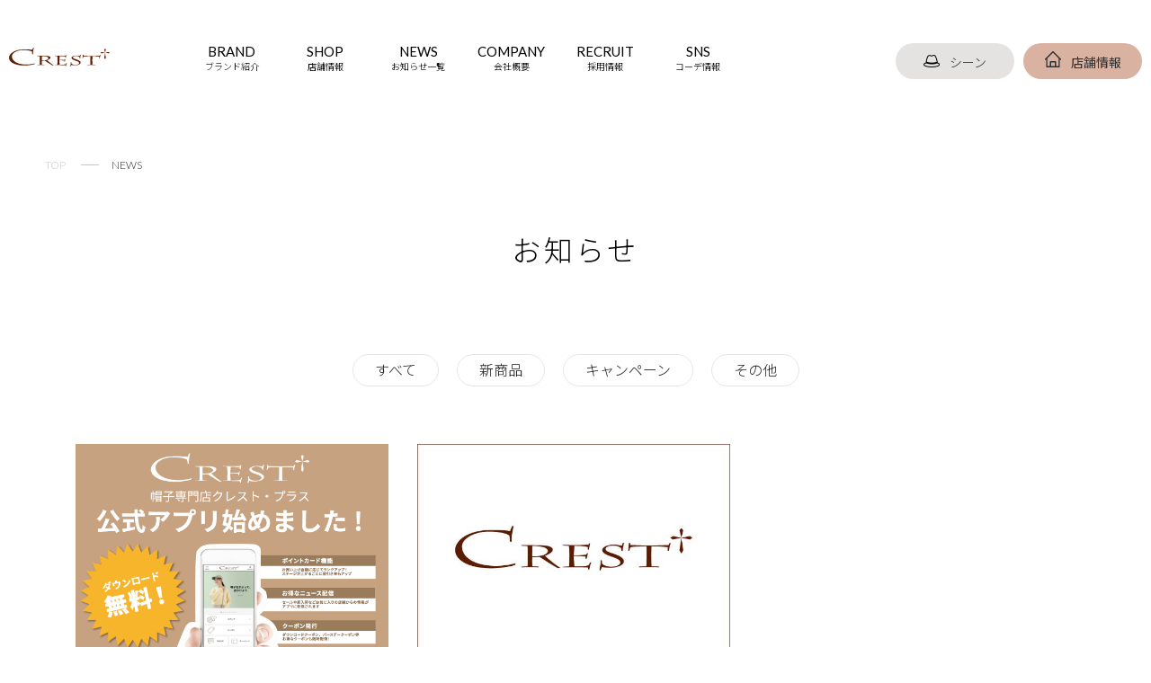

--- FILE ---
content_type: text/html; charset=UTF-8
request_url: https://www.crest-plus.jp/category/all/others/
body_size: 40448
content:
<!DOCTYPE html>
	<html class="no-js" lang="ja">
	<head>
		<meta charset="UTF-8">
		<meta name="viewport" content="width=device-width, initial-scale=1.0" >
		<link rel="apple-touch-icon" sizes="180x180" href="https://www.crest-plus.jp/apple-touch-icon.png">
		<link rel="icon" type="image/png" sizes="32x32" href="https://www.crest-plus.jp/favicon-32x32.png">
		<link rel="icon" type="image/png" sizes="16x16" href="https://www.crest-plus.jp/favicon-16x16.png">
		<link rel="manifest" href="https://www.crest-plus.jp/site.webmanifest">
		<meta name="msapplication-TileColor" content="#da532c">
		<meta name="theme-color" content="#ffffff">

		<link href="https://www.crest-plus.jp/wp/wp-content/themes/crest/assets/css/sanitize.css" rel="stylesheet">
  		<link href="https://www.crest-plus.jp/wp/wp-content/themes/crest/assets/css/common.css" rel="stylesheet">
  		<link href="https://www.crest-plus.jp/wp/wp-content/themes/crest/assets/css/pages.css" rel="stylesheet">
  		<link href="https://www.crest-plus.jp/wp/wp-content/themes/crest/assets/css/single.css" rel="stylesheet">
		<script src="https://cdn.jsdelivr.net/npm/jquery@3/dist/jquery.min.js" defer></script>
		
		 
			<link href="https://www.crest-plus.jp/wp/lp/assets/js/slick/slick.css" rel="stylesheet" type="text/css">
			<link href="https://www.crest-plus.jp/wp/lp/assets/js/slick/slick-theme.css" rel="stylesheet" type="text/css">
			<script type="text/javascript" src="https://www.crest-plus.jp/wp/lp/assets/js/slick/slick.min.js" defer></script>
			<script type="text/javascript" src="https://www.crest-plus.jp/wp/lp/assets/js/1/index.js" defer></script>
			<script type="text/javascript" src="https://www.crest-plus.jp/wp/lp/assets/js/3/index.js" defer></script>
			<script type="text/javascript" src="https://www.crest-plus.jp/wp/wp-content/themes/crest/assets/js/product.js" defer></script>
		
		<script src='https://www.crest-plus.jp/wp/wp-includes/js/jquery/jquery.min.js?ver=3.6.0' id='jquery-core-js'></script>
		<script src='https://www.crest-plus.jp/wp/wp-includes/js/jquery/jquery-migrate.min.js?ver=3.3.2' id='jquery-migrate-js'></script>

		<meta name="description" content="クレストプラス公式｜ニューエラや韓国ブランドVARZAR・MLB Koreaのなど人気ブランドのキャップ＆バケットハット&ニット帽が勢ぞろい！冬のトレンド＆ギフトにもおすすめ。">
		<meta name="keywords" content="帽子,ぼうし,CREST+,CREST PLUS">

		<title>その他 &#8211; CREST PLUS</title>
<meta name='robots' content='max-image-preview:large' />
<link rel="alternate" type="application/rss+xml" title="CREST PLUS &raquo; フィード" href="https://www.crest-plus.jp/feed/" />
<link rel="alternate" type="application/rss+xml" title="CREST PLUS &raquo; コメントフィード" href="https://www.crest-plus.jp/comments/feed/" />
<link rel="alternate" type="application/rss+xml" title="CREST PLUS &raquo; その他 カテゴリーのフィード" href="https://www.crest-plus.jp/category/all/others/feed/" />
<script>
window._wpemojiSettings = {"baseUrl":"https:\/\/s.w.org\/images\/core\/emoji\/15.0.3\/72x72\/","ext":".png","svgUrl":"https:\/\/s.w.org\/images\/core\/emoji\/15.0.3\/svg\/","svgExt":".svg","source":{"concatemoji":"https:\/\/www.crest-plus.jp\/wp\/wp-includes\/js\/wp-emoji-release.min.js?ver=6.6.4"}};
/*! This file is auto-generated */
!function(i,n){var o,s,e;function c(e){try{var t={supportTests:e,timestamp:(new Date).valueOf()};sessionStorage.setItem(o,JSON.stringify(t))}catch(e){}}function p(e,t,n){e.clearRect(0,0,e.canvas.width,e.canvas.height),e.fillText(t,0,0);var t=new Uint32Array(e.getImageData(0,0,e.canvas.width,e.canvas.height).data),r=(e.clearRect(0,0,e.canvas.width,e.canvas.height),e.fillText(n,0,0),new Uint32Array(e.getImageData(0,0,e.canvas.width,e.canvas.height).data));return t.every(function(e,t){return e===r[t]})}function u(e,t,n){switch(t){case"flag":return n(e,"\ud83c\udff3\ufe0f\u200d\u26a7\ufe0f","\ud83c\udff3\ufe0f\u200b\u26a7\ufe0f")?!1:!n(e,"\ud83c\uddfa\ud83c\uddf3","\ud83c\uddfa\u200b\ud83c\uddf3")&&!n(e,"\ud83c\udff4\udb40\udc67\udb40\udc62\udb40\udc65\udb40\udc6e\udb40\udc67\udb40\udc7f","\ud83c\udff4\u200b\udb40\udc67\u200b\udb40\udc62\u200b\udb40\udc65\u200b\udb40\udc6e\u200b\udb40\udc67\u200b\udb40\udc7f");case"emoji":return!n(e,"\ud83d\udc26\u200d\u2b1b","\ud83d\udc26\u200b\u2b1b")}return!1}function f(e,t,n){var r="undefined"!=typeof WorkerGlobalScope&&self instanceof WorkerGlobalScope?new OffscreenCanvas(300,150):i.createElement("canvas"),a=r.getContext("2d",{willReadFrequently:!0}),o=(a.textBaseline="top",a.font="600 32px Arial",{});return e.forEach(function(e){o[e]=t(a,e,n)}),o}function t(e){var t=i.createElement("script");t.src=e,t.defer=!0,i.head.appendChild(t)}"undefined"!=typeof Promise&&(o="wpEmojiSettingsSupports",s=["flag","emoji"],n.supports={everything:!0,everythingExceptFlag:!0},e=new Promise(function(e){i.addEventListener("DOMContentLoaded",e,{once:!0})}),new Promise(function(t){var n=function(){try{var e=JSON.parse(sessionStorage.getItem(o));if("object"==typeof e&&"number"==typeof e.timestamp&&(new Date).valueOf()<e.timestamp+604800&&"object"==typeof e.supportTests)return e.supportTests}catch(e){}return null}();if(!n){if("undefined"!=typeof Worker&&"undefined"!=typeof OffscreenCanvas&&"undefined"!=typeof URL&&URL.createObjectURL&&"undefined"!=typeof Blob)try{var e="postMessage("+f.toString()+"("+[JSON.stringify(s),u.toString(),p.toString()].join(",")+"));",r=new Blob([e],{type:"text/javascript"}),a=new Worker(URL.createObjectURL(r),{name:"wpTestEmojiSupports"});return void(a.onmessage=function(e){c(n=e.data),a.terminate(),t(n)})}catch(e){}c(n=f(s,u,p))}t(n)}).then(function(e){for(var t in e)n.supports[t]=e[t],n.supports.everything=n.supports.everything&&n.supports[t],"flag"!==t&&(n.supports.everythingExceptFlag=n.supports.everythingExceptFlag&&n.supports[t]);n.supports.everythingExceptFlag=n.supports.everythingExceptFlag&&!n.supports.flag,n.DOMReady=!1,n.readyCallback=function(){n.DOMReady=!0}}).then(function(){return e}).then(function(){var e;n.supports.everything||(n.readyCallback(),(e=n.source||{}).concatemoji?t(e.concatemoji):e.wpemoji&&e.twemoji&&(t(e.twemoji),t(e.wpemoji)))}))}((window,document),window._wpemojiSettings);
</script>
<style id='wp-emoji-styles-inline-css'>

	img.wp-smiley, img.emoji {
		display: inline !important;
		border: none !important;
		box-shadow: none !important;
		height: 1em !important;
		width: 1em !important;
		margin: 0 0.07em !important;
		vertical-align: -0.1em !important;
		background: none !important;
		padding: 0 !important;
	}
</style>
<link rel='stylesheet' id='wp-block-library-css' href='https://www.crest-plus.jp/wp/wp-includes/css/dist/block-library/style.min.css?ver=6.6.4' media='all' />
<style id='classic-theme-styles-inline-css'>
/*! This file is auto-generated */
.wp-block-button__link{color:#fff;background-color:#32373c;border-radius:9999px;box-shadow:none;text-decoration:none;padding:calc(.667em + 2px) calc(1.333em + 2px);font-size:1.125em}.wp-block-file__button{background:#32373c;color:#fff;text-decoration:none}
</style>
<style id='global-styles-inline-css'>
:root{--wp--preset--aspect-ratio--square: 1;--wp--preset--aspect-ratio--4-3: 4/3;--wp--preset--aspect-ratio--3-4: 3/4;--wp--preset--aspect-ratio--3-2: 3/2;--wp--preset--aspect-ratio--2-3: 2/3;--wp--preset--aspect-ratio--16-9: 16/9;--wp--preset--aspect-ratio--9-16: 9/16;--wp--preset--color--black: #000000;--wp--preset--color--cyan-bluish-gray: #abb8c3;--wp--preset--color--white: #ffffff;--wp--preset--color--pale-pink: #f78da7;--wp--preset--color--vivid-red: #cf2e2e;--wp--preset--color--luminous-vivid-orange: #ff6900;--wp--preset--color--luminous-vivid-amber: #fcb900;--wp--preset--color--light-green-cyan: #7bdcb5;--wp--preset--color--vivid-green-cyan: #00d084;--wp--preset--color--pale-cyan-blue: #8ed1fc;--wp--preset--color--vivid-cyan-blue: #0693e3;--wp--preset--color--vivid-purple: #9b51e0;--wp--preset--color--accent: #cd2653;--wp--preset--color--primary: #000000;--wp--preset--color--secondary: #6d6d6d;--wp--preset--color--subtle-background: #dcd7ca;--wp--preset--color--background: #f5efe0;--wp--preset--gradient--vivid-cyan-blue-to-vivid-purple: linear-gradient(135deg,rgba(6,147,227,1) 0%,rgb(155,81,224) 100%);--wp--preset--gradient--light-green-cyan-to-vivid-green-cyan: linear-gradient(135deg,rgb(122,220,180) 0%,rgb(0,208,130) 100%);--wp--preset--gradient--luminous-vivid-amber-to-luminous-vivid-orange: linear-gradient(135deg,rgba(252,185,0,1) 0%,rgba(255,105,0,1) 100%);--wp--preset--gradient--luminous-vivid-orange-to-vivid-red: linear-gradient(135deg,rgba(255,105,0,1) 0%,rgb(207,46,46) 100%);--wp--preset--gradient--very-light-gray-to-cyan-bluish-gray: linear-gradient(135deg,rgb(238,238,238) 0%,rgb(169,184,195) 100%);--wp--preset--gradient--cool-to-warm-spectrum: linear-gradient(135deg,rgb(74,234,220) 0%,rgb(151,120,209) 20%,rgb(207,42,186) 40%,rgb(238,44,130) 60%,rgb(251,105,98) 80%,rgb(254,248,76) 100%);--wp--preset--gradient--blush-light-purple: linear-gradient(135deg,rgb(255,206,236) 0%,rgb(152,150,240) 100%);--wp--preset--gradient--blush-bordeaux: linear-gradient(135deg,rgb(254,205,165) 0%,rgb(254,45,45) 50%,rgb(107,0,62) 100%);--wp--preset--gradient--luminous-dusk: linear-gradient(135deg,rgb(255,203,112) 0%,rgb(199,81,192) 50%,rgb(65,88,208) 100%);--wp--preset--gradient--pale-ocean: linear-gradient(135deg,rgb(255,245,203) 0%,rgb(182,227,212) 50%,rgb(51,167,181) 100%);--wp--preset--gradient--electric-grass: linear-gradient(135deg,rgb(202,248,128) 0%,rgb(113,206,126) 100%);--wp--preset--gradient--midnight: linear-gradient(135deg,rgb(2,3,129) 0%,rgb(40,116,252) 100%);--wp--preset--font-size--small: 18px;--wp--preset--font-size--medium: 20px;--wp--preset--font-size--large: 26.25px;--wp--preset--font-size--x-large: 42px;--wp--preset--font-size--normal: 21px;--wp--preset--font-size--larger: 32px;--wp--preset--spacing--20: 0.44rem;--wp--preset--spacing--30: 0.67rem;--wp--preset--spacing--40: 1rem;--wp--preset--spacing--50: 1.5rem;--wp--preset--spacing--60: 2.25rem;--wp--preset--spacing--70: 3.38rem;--wp--preset--spacing--80: 5.06rem;--wp--preset--shadow--natural: 6px 6px 9px rgba(0, 0, 0, 0.2);--wp--preset--shadow--deep: 12px 12px 50px rgba(0, 0, 0, 0.4);--wp--preset--shadow--sharp: 6px 6px 0px rgba(0, 0, 0, 0.2);--wp--preset--shadow--outlined: 6px 6px 0px -3px rgba(255, 255, 255, 1), 6px 6px rgba(0, 0, 0, 1);--wp--preset--shadow--crisp: 6px 6px 0px rgba(0, 0, 0, 1);}:where(.is-layout-flex){gap: 0.5em;}:where(.is-layout-grid){gap: 0.5em;}body .is-layout-flex{display: flex;}.is-layout-flex{flex-wrap: wrap;align-items: center;}.is-layout-flex > :is(*, div){margin: 0;}body .is-layout-grid{display: grid;}.is-layout-grid > :is(*, div){margin: 0;}:where(.wp-block-columns.is-layout-flex){gap: 2em;}:where(.wp-block-columns.is-layout-grid){gap: 2em;}:where(.wp-block-post-template.is-layout-flex){gap: 1.25em;}:where(.wp-block-post-template.is-layout-grid){gap: 1.25em;}.has-black-color{color: var(--wp--preset--color--black) !important;}.has-cyan-bluish-gray-color{color: var(--wp--preset--color--cyan-bluish-gray) !important;}.has-white-color{color: var(--wp--preset--color--white) !important;}.has-pale-pink-color{color: var(--wp--preset--color--pale-pink) !important;}.has-vivid-red-color{color: var(--wp--preset--color--vivid-red) !important;}.has-luminous-vivid-orange-color{color: var(--wp--preset--color--luminous-vivid-orange) !important;}.has-luminous-vivid-amber-color{color: var(--wp--preset--color--luminous-vivid-amber) !important;}.has-light-green-cyan-color{color: var(--wp--preset--color--light-green-cyan) !important;}.has-vivid-green-cyan-color{color: var(--wp--preset--color--vivid-green-cyan) !important;}.has-pale-cyan-blue-color{color: var(--wp--preset--color--pale-cyan-blue) !important;}.has-vivid-cyan-blue-color{color: var(--wp--preset--color--vivid-cyan-blue) !important;}.has-vivid-purple-color{color: var(--wp--preset--color--vivid-purple) !important;}.has-black-background-color{background-color: var(--wp--preset--color--black) !important;}.has-cyan-bluish-gray-background-color{background-color: var(--wp--preset--color--cyan-bluish-gray) !important;}.has-white-background-color{background-color: var(--wp--preset--color--white) !important;}.has-pale-pink-background-color{background-color: var(--wp--preset--color--pale-pink) !important;}.has-vivid-red-background-color{background-color: var(--wp--preset--color--vivid-red) !important;}.has-luminous-vivid-orange-background-color{background-color: var(--wp--preset--color--luminous-vivid-orange) !important;}.has-luminous-vivid-amber-background-color{background-color: var(--wp--preset--color--luminous-vivid-amber) !important;}.has-light-green-cyan-background-color{background-color: var(--wp--preset--color--light-green-cyan) !important;}.has-vivid-green-cyan-background-color{background-color: var(--wp--preset--color--vivid-green-cyan) !important;}.has-pale-cyan-blue-background-color{background-color: var(--wp--preset--color--pale-cyan-blue) !important;}.has-vivid-cyan-blue-background-color{background-color: var(--wp--preset--color--vivid-cyan-blue) !important;}.has-vivid-purple-background-color{background-color: var(--wp--preset--color--vivid-purple) !important;}.has-black-border-color{border-color: var(--wp--preset--color--black) !important;}.has-cyan-bluish-gray-border-color{border-color: var(--wp--preset--color--cyan-bluish-gray) !important;}.has-white-border-color{border-color: var(--wp--preset--color--white) !important;}.has-pale-pink-border-color{border-color: var(--wp--preset--color--pale-pink) !important;}.has-vivid-red-border-color{border-color: var(--wp--preset--color--vivid-red) !important;}.has-luminous-vivid-orange-border-color{border-color: var(--wp--preset--color--luminous-vivid-orange) !important;}.has-luminous-vivid-amber-border-color{border-color: var(--wp--preset--color--luminous-vivid-amber) !important;}.has-light-green-cyan-border-color{border-color: var(--wp--preset--color--light-green-cyan) !important;}.has-vivid-green-cyan-border-color{border-color: var(--wp--preset--color--vivid-green-cyan) !important;}.has-pale-cyan-blue-border-color{border-color: var(--wp--preset--color--pale-cyan-blue) !important;}.has-vivid-cyan-blue-border-color{border-color: var(--wp--preset--color--vivid-cyan-blue) !important;}.has-vivid-purple-border-color{border-color: var(--wp--preset--color--vivid-purple) !important;}.has-vivid-cyan-blue-to-vivid-purple-gradient-background{background: var(--wp--preset--gradient--vivid-cyan-blue-to-vivid-purple) !important;}.has-light-green-cyan-to-vivid-green-cyan-gradient-background{background: var(--wp--preset--gradient--light-green-cyan-to-vivid-green-cyan) !important;}.has-luminous-vivid-amber-to-luminous-vivid-orange-gradient-background{background: var(--wp--preset--gradient--luminous-vivid-amber-to-luminous-vivid-orange) !important;}.has-luminous-vivid-orange-to-vivid-red-gradient-background{background: var(--wp--preset--gradient--luminous-vivid-orange-to-vivid-red) !important;}.has-very-light-gray-to-cyan-bluish-gray-gradient-background{background: var(--wp--preset--gradient--very-light-gray-to-cyan-bluish-gray) !important;}.has-cool-to-warm-spectrum-gradient-background{background: var(--wp--preset--gradient--cool-to-warm-spectrum) !important;}.has-blush-light-purple-gradient-background{background: var(--wp--preset--gradient--blush-light-purple) !important;}.has-blush-bordeaux-gradient-background{background: var(--wp--preset--gradient--blush-bordeaux) !important;}.has-luminous-dusk-gradient-background{background: var(--wp--preset--gradient--luminous-dusk) !important;}.has-pale-ocean-gradient-background{background: var(--wp--preset--gradient--pale-ocean) !important;}.has-electric-grass-gradient-background{background: var(--wp--preset--gradient--electric-grass) !important;}.has-midnight-gradient-background{background: var(--wp--preset--gradient--midnight) !important;}.has-small-font-size{font-size: var(--wp--preset--font-size--small) !important;}.has-medium-font-size{font-size: var(--wp--preset--font-size--medium) !important;}.has-large-font-size{font-size: var(--wp--preset--font-size--large) !important;}.has-x-large-font-size{font-size: var(--wp--preset--font-size--x-large) !important;}
:where(.wp-block-post-template.is-layout-flex){gap: 1.25em;}:where(.wp-block-post-template.is-layout-grid){gap: 1.25em;}
:where(.wp-block-columns.is-layout-flex){gap: 2em;}:where(.wp-block-columns.is-layout-grid){gap: 2em;}
:root :where(.wp-block-pullquote){font-size: 1.5em;line-height: 1.6;}
</style>
<link rel='stylesheet' id='contact-form-7-css' href='https://www.crest-plus.jp/wp/wp-content/plugins/contact-form-7/includes/css/styles.css?ver=5.9.8' media='all' />
<link rel='stylesheet' id='wp-pagenavi-css' href='https://www.crest-plus.jp/wp/wp-content/plugins/wp-pagenavi/pagenavi-css.css?ver=2.70' media='all' />
<link rel='stylesheet' id='twentytwenty-style-css' href='https://www.crest-plus.jp/wp/wp-content/themes/crest/style.css?ver=6.6.4' media='all' />
<style id='twentytwenty-style-inline-css'>
.color-accent,.color-accent-hover:hover,.color-accent-hover:focus,:root .has-accent-color,.has-drop-cap:not(:focus):first-letter,.wp-block-button.is-style-outline,a { color: #cd2653; }blockquote,.border-color-accent,.border-color-accent-hover:hover,.border-color-accent-hover:focus { border-color: #cd2653; }button,.button,.faux-button,.wp-block-button__link,.wp-block-file .wp-block-file__button,input[type="button"],input[type="reset"],input[type="submit"],.bg-accent,.bg-accent-hover:hover,.bg-accent-hover:focus,:root .has-accent-background-color,.comment-reply-link { background-color: #cd2653; }.fill-children-accent,.fill-children-accent * { fill: #cd2653; }body,.entry-title a,:root .has-primary-color { color: #000000; }:root .has-primary-background-color { background-color: #000000; }cite,figcaption,.wp-caption-text,.post-meta,.entry-content .wp-block-archives li,.entry-content .wp-block-categories li,.entry-content .wp-block-latest-posts li,.wp-block-latest-comments__comment-date,.wp-block-latest-posts__post-date,.wp-block-embed figcaption,.wp-block-image figcaption,.wp-block-pullquote cite,.comment-metadata,.comment-respond .comment-notes,.comment-respond .logged-in-as,.pagination .dots,.entry-content hr:not(.has-background),hr.styled-separator,:root .has-secondary-color { color: #6d6d6d; }:root .has-secondary-background-color { background-color: #6d6d6d; }pre,fieldset,input,textarea,table,table *,hr { border-color: #dcd7ca; }caption,code,code,kbd,samp,.wp-block-table.is-style-stripes tbody tr:nth-child(odd),:root .has-subtle-background-background-color { background-color: #dcd7ca; }.wp-block-table.is-style-stripes { border-bottom-color: #dcd7ca; }.wp-block-latest-posts.is-grid li { border-top-color: #dcd7ca; }:root .has-subtle-background-color { color: #dcd7ca; }body:not(.overlay-header) .primary-menu > li > a,body:not(.overlay-header) .primary-menu > li > .icon,.modal-menu a,.footer-menu a, .footer-widgets a,#site-footer .wp-block-button.is-style-outline,.wp-block-pullquote:before,.singular:not(.overlay-header) .entry-header a,.archive-header a,.header-footer-group .color-accent,.header-footer-group .color-accent-hover:hover { color: #cd2653; }.social-icons a,#site-footer button:not(.toggle),#site-footer .button,#site-footer .faux-button,#site-footer .wp-block-button__link,#site-footer .wp-block-file__button,#site-footer input[type="button"],#site-footer input[type="reset"],#site-footer input[type="submit"] { background-color: #cd2653; }.header-footer-group,body:not(.overlay-header) #site-header .toggle,.menu-modal .toggle { color: #000000; }body:not(.overlay-header) .primary-menu ul { background-color: #000000; }body:not(.overlay-header) .primary-menu > li > ul:after { border-bottom-color: #000000; }body:not(.overlay-header) .primary-menu ul ul:after { border-left-color: #000000; }.site-description,body:not(.overlay-header) .toggle-inner .toggle-text,.widget .post-date,.widget .rss-date,.widget_archive li,.widget_categories li,.widget cite,.widget_pages li,.widget_meta li,.widget_nav_menu li,.powered-by-wordpress,.to-the-top,.singular .entry-header .post-meta,.singular:not(.overlay-header) .entry-header .post-meta a { color: #6d6d6d; }.header-footer-group pre,.header-footer-group fieldset,.header-footer-group input,.header-footer-group textarea,.header-footer-group table,.header-footer-group table *,.footer-nav-widgets-wrapper,#site-footer,.menu-modal nav *,.footer-widgets-outer-wrapper,.footer-top { border-color: #dcd7ca; }.header-footer-group table caption,body:not(.overlay-header) .header-inner .toggle-wrapper::before { background-color: #dcd7ca; }
body,input,textarea,button,.button,.faux-button,.wp-block-button__link,.wp-block-file__button,.has-drop-cap:not(:focus)::first-letter,.entry-content .wp-block-archives,.entry-content .wp-block-categories,.entry-content .wp-block-cover-image,.entry-content .wp-block-latest-comments,.entry-content .wp-block-latest-posts,.entry-content .wp-block-pullquote,.entry-content .wp-block-quote.is-large,.entry-content .wp-block-quote.is-style-large,.entry-content .wp-block-archives *,.entry-content .wp-block-categories *,.entry-content .wp-block-latest-posts *,.entry-content .wp-block-latest-comments *,.entry-content p,.entry-content ol,.entry-content ul,.entry-content dl,.entry-content dt,.entry-content cite,.entry-content figcaption,.entry-content .wp-caption-text,.comment-content p,.comment-content ol,.comment-content ul,.comment-content dl,.comment-content dt,.comment-content cite,.comment-content figcaption,.comment-content .wp-caption-text,.widget_text p,.widget_text ol,.widget_text ul,.widget_text dl,.widget_text dt,.widget-content .rssSummary,.widget-content cite,.widget-content figcaption,.widget-content .wp-caption-text { font-family: sans-serif; }
</style>
<link rel='stylesheet' id='twentytwenty-print-style-css' href='https://www.crest-plus.jp/wp/wp-content/themes/crest/print.css?ver=6.6.4' media='print' />
<script src="https://www.crest-plus.jp/wp/wp-content/themes/crest/assets/js/index.js?ver=6.6.4" id="twentytwenty-js-js" async></script>
<link rel="https://api.w.org/" href="https://www.crest-plus.jp/wp-json/" /><link rel="alternate" title="JSON" type="application/json" href="https://www.crest-plus.jp/wp-json/wp/v2/categories/9" /><link rel="EditURI" type="application/rsd+xml" title="RSD" href="https://www.crest-plus.jp/wp/xmlrpc.php?rsd" />
<meta name="generator" content="WordPress 6.6.4" />
	<script>document.documentElement.className = document.documentElement.className.replace( 'no-js', 'js' );</script>
	<style>.recentcomments a{display:inline !important;padding:0 !important;margin:0 !important;}</style>		
<!-- Google Tag Manager -->
<script>(function(w,d,s,l,i){w[l]=w[l]||[];w[l].push({'gtm.start':
new Date().getTime(),event:'gtm.js'});var f=d.getElementsByTagName(s)[0],
j=d.createElement(s),dl=l!='dataLayer'?'&l='+l:'';j.async=true;j.src=
'https://www.googletagmanager.com/gtm.js?id='+i+dl;f.parentNode.insertBefore(j,f);
})(window,document,'script','dataLayer','GTM-TMZXNPTB');</script>
<!-- End Google Tag Manager -->
</head>

	<body class="archive category category-others category-9 wp-embed-responsive enable-search-modal has-no-pagination showing-comments show-avatars footer-top-visible">
<!-- Google Tag Manager (noscript) -->
<noscript><iframe src="https://www.googletagmanager.com/ns.html?id=GTM-TMZXNPTB"
height="0" width="0" style="display:none;visibility:hidden"></iframe></noscript>
<!-- End Google Tag Manager (noscript) -->

		<a class="skip-link screen-reader-text" href="#site-content">Skip to the content</a>		<header class="header noscroll ">
			<div class="ham-wrap">
				
				<div class="ham-clickable "><div class="ham"><span></span></div></div>


				<div class="ham-wrap__inside">
					<div class="menu">
						<div class="flex">
							<div class="logo">
								<a href="https://www.crest-plus.jp/">
									<img src="https://www.crest-plus.jp/wp/wp-content/themes/crest/assets/images/common/logo.svg" alt="CREST+"></a>
							</div>
							<div class="close">
								<img src="https://www.crest-plus.jp/wp/wp-content/themes/crest/assets/images/common/ham-close.svg" alt="CLOSE">
							</div>
						</div>
						<div class="menu__item__wrap">
							<div class="menu__item__wrap-inside">
								<div class="menu__item">
									<a href="https://www.crest-plus.jp/brand/">BRAND<span></span></a>
									<ul>
										<li><a href="https://www.crest-plus.jp/brand/">CREST+</a></li>
										<li><a href="https://www.crest-plus.jp/brandlist/">BRAND LIST</a></li>
									</ul>
								</div>
								<div class="menu__item">
									<a href="https://www.crest-plus.jp/store/">SHOP<span></span></a>
									<ul>
										<li><a href="https://www.crest-plus.jp/store/">店舗情報</a></li>
									</ul>
								</div>
								<div class="menu__item">
									<a href="https://www.crest-plus.jp/news/">NEWS<span></span></a>
									<ul>
										<li><a href="https://www.crest-plus.jp/news/">お知らせ一覧</a></li>
									</ul>
								</div>
								<div class="menu__item">
									<a href="https://www.crest-plus.jp/company/">COMPANY<span></span></a>
									<ul>
										<li><a href="https://www.crest-plus.jp/company/">会社概要</a></li>
									</ul>
								</div>
							</div>
							<div class="menu__item__wrap-inside">
								<div class="menu__item">
									<a href="https://www.crest-plus.jp/recruit/">RECRUIT<span></span></a>
									<ul>
										<li><a href="https://www.crest-plus.jp/recruit/">採用情報</a></li>
									</ul>
								</div>
								<div class="menu__item">
									<!--<a href="https://www.crest-plus.jp/sns/">SNS<span></span></a>-->
									<a href="" >SNS<span></span></a>
									<ul>
										<li><a href="https://www.instagram.com/crestplus_official/?hl=ja" target="_blank">Instagram</a></li>
										<li><a href="https://ja-jp.facebook.com/crestplus0/" target="_blank">Facebook</a></li>
									</ul>
								</div>
							</div>
						</div>

						<div class="bottom">
							<div class="store scene top"><a href="https://www.crest-plus.jp/scene/">
								<img src="/wp/wp-content/themes/crest/assets/images/common/hat.png" alt="シーン">シーン</a>
							</div>
							<div class="store"><a href="https://www.crest-plus.jp/store/">
								<img src="https://www.crest-plus.jp/wp/wp-content/themes/crest/assets/images/common/home_b.svg" alt="TGC">店舗情報</a>
							</div>
						</div>
					</div>
				</div>

			</div>
			<div class="header__inside">
				<div class="header__inside__left">
					<div class="logo">
						<a href="https://www.crest-plus.jp/"><img src="https://www.crest-plus.jp/wp/wp-content/themes/crest/assets/images/common/logo.svg" alt="CREST+"></a>
					</div>
					<div class="menu">
						<div class="menu__item">
							<a href="https://www.crest-plus.jp/brand/">BRAND<span>ブランド紹介</span></a>
							<ul>
								<li><a href="https://www.crest-plus.jp/brand/">CREST+</a></li>
								<li><a href="https://www.crest-plus.jp/brandlist/">BRAND LIST</a></li>
							</ul>
						</div>
						<div class="menu__item">
							<a href="https://www.crest-plus.jp/store/">SHOP<span>店舗情報</span></a>
						</div>
						<div class="menu__item">
							<a href="https://www.crest-plus.jp/news/">NEWS<span>お知らせ一覧</span></a>
						</div>
						<div class="menu__item">
							<a href="https://www.crest-plus.jp/company/">COMPANY<span>会社概要</span></a>
						</div>
						<div class="menu__item">
							<a href="https://www.crest-plus.jp/recruit/">RECRUIT<span>採用情報</span></a>
						</div>
						<div class="menu__item">
							<a href="">SNS<span>コーデ情報</span></a>
							<ul>
								<li><a href="https://www.instagram.com/crestplus_official/?hl=ja" target="_blank">Instagram</a></li>
								<li><a href="https://www.tiktok.com/@crestplus_official" target="_blank">TikTok</a></li>
								<li><a href="https://ja-jp.facebook.com/crestplus0/" target="_blank">Facebook</a></li>
							</ul>
						</div>
					</div>
				</div>
				<div class="header__inside__right">
					<div class="store scene top"><a href="https://www.crest-plus.jp/scene/">
						<img src="/wp/wp-content/themes/crest/assets/images/common/hat.png" alt="シーン">シーン</a>
					</div>
					<div class="store"><a href="https://www.crest-plus.jp/store/">
						<img src="https://www.crest-plus.jp/wp/wp-content/themes/crest/assets/images/common/home_b.svg" alt="TGC">店舗情報</a>
					</div>
				</div>
			</div>
		</header>
		

<main id="site-content" class="pages news-list">
	<div class="breadcrumbs">
		<div><a href="https://www.crest-plus.jp/" class="gray">TOP</a></div>
		<div><span>NEWS</div>
	</div>

	

	<div class="main-content">
		<div class="container-small">
			<h1>お知らせ</h1>
			<div class="tab">
				<a href="https://www.crest-plus.jp/news/" class="tab-btn" id="content01-btn">すべて</a>
				<a href="https://www.crest-plus.jp/category/new/" class="tab-btn" id="content02-btn">新商品</a>
				<a href="https://www.crest-plus.jp/category/campaign/" class="tab-btn" id="content03-btn">キャンペーン</a>
				<a href="https://www.crest-plus.jp/category/others/" class="tab-btn" id="content04-btn">その他</a>
			</div>
			<section class="news-list">
					
								<li class="news-item">
									<a class="newsslideWrapper" href="https://www.crest-plus.jp/%e3%80%90news%e3%80%91-%e3%82%af%e3%83%ac%e3%82%b9%e3%83%88%e3%83%bb%e3%83%97%e3%83%a9%e3%82%b9%e3%82%a2%e3%83%97%e3%83%aa%e3%81%8c%e3%81%a7%e3%81%8d%e3%81%be%e3%81%97%e3%81%9f%ef%bc%81/">
																			<img class="newsImage" src="https://www.crest-plus.jp/wp/wp-content/uploads/2025/05/0515-1.jpg" alt="【NEWS】 クレスト・プラスアプリができました！">
																		</a>
										<div class="header-info">
											<p class="date">2025.05.15</p>
											<ul class="cat"><li><a href="https://www.crest-plus.jp/category/all/others/">その他</a></li></ul>										</div>

										<a class="newsslideWrapper" href="https://www.crest-plus.jp/%e3%80%90news%e3%80%91-%e3%82%af%e3%83%ac%e3%82%b9%e3%83%88%e3%83%bb%e3%83%97%e3%83%a9%e3%82%b9%e3%82%a2%e3%83%97%e3%83%aa%e3%81%8c%e3%81%a7%e3%81%8d%e3%81%be%e3%81%97%e3%81%9f%ef%bc%81/">
											<p class="newsTitle">【NEWS】 クレスト・プラスアプリができました！</p>
										</a>
								</li>


								
								<li class="news-item">
									<a class="newsslideWrapper" href="https://www.crest-plus.jp/%e3%82%af%e3%83%ac%e3%82%b9%e3%83%88%e3%83%bb%e3%83%97%e3%83%a9%e3%82%b9%e3%82%a4%e3%82%aa%e3%83%b3%e3%83%a2%e3%83%bc%e3%83%ab%e5%8c%97%e6%88%b8%e7%94%b0%e5%ba%97-%e3%80%90%e9%96%89%e5%ba%97%e3%81%ae/">
																			<img class="newsImage" src="https://www.crest-plus.jp/wp/wp-content/themes/crest/assets/images/common/thumbnail.jpg" alt="Thumbnail">
																		</a>
										<div class="header-info">
											<p class="date">2023.02.01</p>
											<ul class="cat"><li><a href="https://www.crest-plus.jp/category/all/others/">その他</a></li></ul>										</div>

										<a class="newsslideWrapper" href="https://www.crest-plus.jp/%e3%82%af%e3%83%ac%e3%82%b9%e3%83%88%e3%83%bb%e3%83%97%e3%83%a9%e3%82%b9%e3%82%a4%e3%82%aa%e3%83%b3%e3%83%a2%e3%83%bc%e3%83%ab%e5%8c%97%e6%88%b8%e7%94%b0%e5%ba%97-%e3%80%90%e9%96%89%e5%ba%97%e3%81%ae/">
											<p class="newsTitle">クレスト・プラスイオンモール北戸田店 【閉店のお知らせ】</p>
										</a>
								</li>


											</section>

		</div>
	</div>		
	
</main>


<script>
	( function( $, api ) {
		$( function() {
			$currentScrollnews = 0;
			$itemWidnews = 380;
			$('.newsScroller').css('width',$('.newsScroller-wrap li').length*$('.newsScroller-wrap li').width()+50);
			$('.newsScroller-wrap').scroll(function() {
			$maxScroll = $('.newsScroller-wrap').get(0).scrollWidth - $('.newsScroller-wrap').width(); 
			$currentScrollnews = $('.newsScroller-wrap').scrollLeft();
			$temp = $('.scroll-go2-tab').width()-120;
			$('.scroll-go2-tab span').css('left',$temp*$currentScrollnews / $maxScroll);
			});
			$('#newsslider-next').on('click', function() {
			$targetX = $itemWidnews * (Math.floor(1+$currentScrollnews/$itemWidnews));
			if( Math.abs($targetX - $currentScrollnews) < 1) $targetX += $itemWidnews;
			$('.newsScroller-wrap').animate({scrollLeft:$targetX});
			});
			$('#newsslider-prev').on('click', function() {
			$targetX = $itemWidnews * (Math.floor($currentScrollnews/$itemWidnews));
			if($targetX==$currentScrollnews) $targetX -= $itemWidnews;
			$('.newsScroller-wrap').animate({scrollLeft:$targetX});
			});
			$('.item-list__wrap').mouseover(function(e) {
					$(this).find('img').hide();
					$(this).find('img.hover').show();
				})
				.mouseout(function(e) {
					$(this).find('img').show();
					$(this).find('img.hover').hide();
			});

			if( $('.newsScroller-wrap').width() > $('.newsScroller').width() + 150 ){
          $('.control-btn').addClass('force-noscroll');
          $('.scroll-go2-tab-wrap').addClass('force-noscroll');
        }
		} );
	}( jQuery ) );
</script>



			<footer class="footer">
				<div class="footer__inside">
					<div class="footer__item menu">
						<div class="footer__item-wrap">
							<div class="item">
								<a class="head">BRAND</a>
								<a href="https://www.crest-plus.jp/brand/">CREST+</a>
								<a href="https://www.crest-plus.jp/brandlist/">BRAND LIST</a>
							</div>
							<div class="item">
								<a class="head">SHOP</a>
								<a href="https://www.crest-plus.jp/store/">店舗一覧</a>
							</div>
							<div class="item">
								<a class="head"> NEWS</a>
								<a href="https://www.crest-plus.jp/news/">お知らせ一覧</a>
							</div>
							</div>
						<div class="footer__item-wrap">
							<div class="item">
								<a class="head">COMPANY</a>
								<a href="https://www.crest-plus.jp/company/">会社概要</a>
								<a href="https://www.as-estelle.co.jp/support/contact/">お問い合わせ</a>
							</div>
							<div class="item">
								<a class="head">RECRUIT</a>
								<a href="https://www.crest-plus.jp/recruit/">採用情報</a>
							</div>
							<div class="item">
								<a class="head">SNS</a>
								<a href="https://www.instagram.com/crestplus_official/?hl=ja">Instagram</a>
								<a href="https://www.tiktok.com/@crestplus_official">TikTok</a>
								<a href="https://ja-jp.facebook.com/crestplus0/">Facebook</a>
							</div>
						</div>
						
					</div>
					<div class="footer__item right">
						<div class="social">
						<a href="https://ja-jp.facebook.com/crestplus0/" target="_blank"><img src="https://www.crest-plus.jp/wp/wp-content/themes/crest/assets/images/common/social_fb.svg" ></a>
						<a href="https://www.instagram.com/crestplus_official/?hl=ja" target="_blank"><img src="https://www.crest-plus.jp/wp/wp-content/themes/crest/assets/images/common/social_tw.svg" ></a>
						</div>
						<div class="privacy">
						<a href="https://www.crest-plus.jp/privacy/">プライバシーポリシー</a>
						</div>
					</div>
				</div>
				<p class="copyright">COPYRIGHT 2022 CREST+ ALL RIGHTS RESERVED.</p>
			</footer>

	
		<script src="https://www.crest-plus.jp/wp/wp-includes/js/dist/hooks.min.js?ver=2810c76e705dd1a53b18" id="wp-hooks-js"></script>
<script src="https://www.crest-plus.jp/wp/wp-includes/js/dist/i18n.min.js?ver=5e580eb46a90c2b997e6" id="wp-i18n-js"></script>
<script id="wp-i18n-js-after">
wp.i18n.setLocaleData( { 'text direction\u0004ltr': [ 'ltr' ] } );
</script>
<script src="https://www.crest-plus.jp/wp/wp-content/plugins/contact-form-7/includes/swv/js/index.js?ver=5.9.8" id="swv-js"></script>
<script id="contact-form-7-js-extra">
var wpcf7 = {"api":{"root":"https:\/\/www.crest-plus.jp\/wp-json\/","namespace":"contact-form-7\/v1"}};
</script>
<script id="contact-form-7-js-translations">
( function( domain, translations ) {
	var localeData = translations.locale_data[ domain ] || translations.locale_data.messages;
	localeData[""].domain = domain;
	wp.i18n.setLocaleData( localeData, domain );
} )( "contact-form-7", {"translation-revision-date":"2024-07-17 08:16:16+0000","generator":"GlotPress\/4.0.1","domain":"messages","locale_data":{"messages":{"":{"domain":"messages","plural-forms":"nplurals=1; plural=0;","lang":"ja_JP"},"This contact form is placed in the wrong place.":["\u3053\u306e\u30b3\u30f3\u30bf\u30af\u30c8\u30d5\u30a9\u30fc\u30e0\u306f\u9593\u9055\u3063\u305f\u4f4d\u7f6e\u306b\u7f6e\u304b\u308c\u3066\u3044\u307e\u3059\u3002"],"Error:":["\u30a8\u30e9\u30fc:"]}},"comment":{"reference":"includes\/js\/index.js"}} );
</script>
<script src="https://www.crest-plus.jp/wp/wp-content/plugins/contact-form-7/includes/js/index.js?ver=5.9.8" id="contact-form-7-js"></script>
	<script>
	/(trident|msie)/i.test(navigator.userAgent)&&document.getElementById&&window.addEventListener&&window.addEventListener("hashchange",function(){var t,e=location.hash.substring(1);/^[A-z0-9_-]+$/.test(e)&&(t=document.getElementById(e))&&(/^(?:a|select|input|button|textarea)$/i.test(t.tagName)||(t.tabIndex=-1),t.focus())},!1);
	</script>
			<script>


			( function( $, api ) {
				$( function() {

					// リサイズでリロード
					var timer = 0;
					var currentWidth = window.innerWidth;
					$(window).resize(function(){
						if (currentWidth == window.innerWidth) {
							return;
						}
						if (timer > 0) {
							clearTimeout(timer);
						}
						timer = setTimeout(function () {
							location.reload();
						}, 200);
					});
					

					// // ページネーションの数字を２桁でゼロパディング
					function zeroPadding(NUM, LEN){
						return ( Array(LEN).join('0') + NUM ).slice( -LEN );
					}
					$('.wp-pagenavi a, .wp-pagenavi span').each(function(index) {
						$(this).text(zeroPadding( $(this).text(), 2) )
					});


					var state = false;
					var pos;

					$('.menu__item').on('click', function(){
						$(this).toggleClass('open');
						$(this).children('p').toggle();	
					});
					$('.header__inside__right .search').on('click', function(){
						$(this).addClass('active');
						$('.header__inside__right .search input').focus();
						$('.header__inside__left .menu').hide();
					});
					$('.header__inside__right .search input').focusout(function(e) {
						$('.header__inside__right .search'). removeClass('active');
						$('.header__inside__left .menu').show();
					});


					$('.ham-wrap .ham').on('click', function(){
						$('.ham-wrap__inside').toggleClass('open');
						pos = $(window).scrollTop();
						$('body').addClass('fixed').css({'top': -pos});
						state = true;

					});
					$('.ham-wrap__inside .close').on('click', function(){
						$('.ham-wrap__inside').removeClass('open');
						$('body').removeClass('fixed').css({'top': 0});
						window.scrollTo(0, pos);
						state = false;
					});

					

					$('.bottom .search').on('click', function(){
						$(this).addClass('active');
						$('.header__inside__right .search input').focus();
						$('.bottom .store').hide();
					});
					$('.bottom .search input').focusout(function(e) {
						$('.bottom .search'). removeClass('active');
						$('.bottom .store').show();
					});
				} );


				// スクロールの停止を確認して、ヘッダーにクラス追加
				var newEvent = new $.Event("scrollstop"),
				timer;
				function newEventTrigger(){
					if (timer) clearTimeout(timer);
					timer = setTimeout(function(){
						$(window).trigger(newEvent)
					}, 200);
				}
				$(window).on("scroll", newEventTrigger);
				
				$('.gotop').hide();
				$(window).on('scroll', function() {
					$('header').removeClass('fixed');
					$(window).on("scrollstop", function(){
						if( $(this).scrollTop() > 200 ){
							$('header').addClass('fixed');
						}
					});
					if(($(window).width()>750)){
					}
					if($(this).scrollTop() < 201){
						$('header').addClass('noscroll');	
					}else{
						$('header').removeClass('noscroll');
					}

					if( ($(this).scrollTop() > 201) && ($('body').height()-$(window).height() - $(this).scrollTop()>300) ){
						$('.gotop').fadeIn();
					}else{
						$('.gotop').fadeOut();
					}
					
				});
				

			}( jQuery ) );
			
			
		</script>


	</body>
</html>


--- FILE ---
content_type: text/css
request_url: https://www.crest-plus.jp/wp/wp-content/themes/crest/assets/css/common.css
body_size: 48167
content:
@charset "UTF-8";
@import url("https://fonts.googleapis.com/css2?family=Lato:wght@300;400;700&family=Noto+Sans+JP:wght@300;400;500;700&display=swap");
@media screen and (max-width: 750px) {
  .pc {
    display: none;
  }
}

.sp {
  display: none;
}
@media screen and (max-width: 750px) {
  .sp {
    display: block;
  }
}

* {
  font-family: "Lato", "Noto Sans JP", sans-serif;
  font-weight: 300;
  margin: 0;
  padding: 0;
  list-style-type: none;
}
@media screen and (max-width: 750px) {
  * {
    -webkit-overflow-scrolling: touch;
  }
}

body {
  overflow-x: hidden;
}

.full {
  width: 100%;
}

a {
  text-decoration: none;
  color: #222;
}
a.underline {
  text-decoration: underline;
}

p {
  font-size: 16px;
  font-weight: 300;
}
p.center {
  text-align: center;
}

.header {
  position: absolute;
  top: 0;
  left: 0;
  z-index: 999;
  width: 100%;
  max-width: 100%;
  top: -80px;
  z-index: 10000;
  transition: 0.4s;
}
@media screen and (max-width: 750px) {
  .header {
    width: 100%;
  }
}
.header.noscroll {
  top: 0;
}
.header.fixed {
  top: 0;
  position: fixed;
  background: #fff;
  padding-bottom: 10px;
  margin-top: -30px;
  z-index: 100000;
}
@media screen and (max-width: 750px) {
  .header.fixed {
    top: 30px;
  }
}
.header__inside {
  display: flex;
  justify-content: space-between;
  width: 100%;
  padding: 48px 10px 0;
  width: 1280px;
  max-width: 1297px;
  margin: 0 auto;
}
@media screen and (max-width: 1280px) and (min-width: 751px) {
  .header__inside {
    max-width: 100%;
  }
}
@media screen and (max-width: 750px) {
  .header__inside {
    max-width: 100%;
    padding: 20px 20px 0;
  }
}
.header__inside__left {
  display: flex;
  flex-wrap: wrap;
}
.header__inside__left .logo {
  margin-right: 0;
  padding-top: 5px;
}
@media screen and (max-width: 950px) and (min-width: 751px) {
  .header__inside__left .logo {
    transform: scale(0.8);
  }
}
.header__inside__left .logo img {
  width: 112px;
}
.header__inside__left .menu {
  display: flex;
  margin-left: 26px;
}
@media screen and (max-width: 750px) {
  .header__inside__left .menu {
    display: none;
  }
}
@media screen and (max-width: 1280px) and (min-width: 751px) {
  .header__inside__left .menu {
    margin-left: calc(30vw - 300px);
  }
}
@media screen and (max-width: 1000px) and (min-width: 751px) {
  .header__inside__left .menu {
    margin-left: 0;
  }
}
@media screen and (max-width: 950px) and (min-width: 751px) {
  .header__inside__left .menu {
    margin-left: 0;
    margin-right: -3vw;
  }
}
.header__inside__left .menu__item {
  font-size: 15px;
  text-align: center;
  margin-left: 0;
  color: #000000;
  width: 118px;
}
@media screen and (max-width: 1280px) and (min-width: 751px) {
  .header__inside__left .menu__item {
    width: 8.1vw;
  }
}
@media screen and (max-width: 1000px) and (min-width: 751px) {
  .header__inside__left .menu__item {
    width: 8vw;
  }
}
@media screen and (max-width: 950px) and (min-width: 751px) {
  .header__inside__left .menu__item {
    width: 6.8vw;
  }
}
.header__inside__left .menu__item > a {
  color: #000000;
  text-decoration: none;
  font-weight: 500;
}
.header__inside__left .menu__item > a:hover {
  cursor: pointer;
}
@media screen and (max-width: 950px) and (min-width: 751px) {
  .header__inside__left .menu__item > a {
    font-size: 10px;
  }
}
.header__inside__left .menu__item span {
  font-size: 10px;
  display: block;
}
@media screen and (max-width: 950px) and (min-width: 751px) {
  .header__inside__left .menu__item span {
    font-size: 8px;
  }
}
.header__inside__left .menu__item ul {
  height: 0;
  overflow: hidden;
}
.header__inside__left .menu__item:hover ul {
  height: auto;
  overflow: hidden;
  padding-top: 28px;
  background-color: #FFF;
}
.header__inside__left .menu__item:hover ul li {
  line-height: 1;
  margin-bottom: 16px;
}
.header__inside__left .menu__item:hover ul li a {
  font-size: 12px;
  color: #000000;
}
@media screen and (max-width: 1280px) and (min-width: 751px) {
  .header__inside__left .menu__item:hover ul li a.long {
    font-size: 10px;
  }
}
.header__inside__right {
  display: flex;
}
@media screen and (max-width: 950px) and (min-width: 751px) {
  .header__inside__right {
    transform: scale(0.8);
  }
}
@media screen and (max-width: 750px) {
  .header__inside__right {
    display: none;
  }
}
.header__inside__right .search {
  width: 40px;
  height: 40px;
}
.header__inside__right .search:hover {
  cursor: pointer;
}
.header__inside__right .search.active {
  width: 200px;
}
.header__inside__right .search.active form {
  border-radius: 100px;
}
.header__inside__right .search.active form input {
  width: 198px;
  padding-left: 40px;
  font-size: 14px;
}
.header__inside__right .search form {
  position: relative;
}
.header__inside__right .search form:before {
  content: "";
  position: absolute;
  background-image: url(../images/common/search.svg);
  top: 12px;
  left: 12px;
  width: 30px;
  height: 30px;
}
.header__inside__right .search input {
  overflow: hidden;
  border: none;
  outline: none;
  box-shadow: none;
  border-radius: 50px;
  width: 40px;
  height: 40px;
  font-size: 0;
  background-color: #F0F0F0;
}
.header__inside__right .store {
  margin-right: 0;
  margin-left: 10px;
}
.header__inside__right .store a {
  height: 40px;
  border-radius: 50px;
  background-color: #d9b2a2;
  padding: 11px 0;
  display: block;
  width: 132px;
  font-weight: 400;
  font-size: 14px;
  color: #2F2F2F;
  text-align: center;
}
.header__inside__right .store a:hover {
  opacity: 0.7;
  transition: all 0.2s;
}
.header__inside__right .store a img {
  width: 18px;
  display: inline-block;
  margin: -6px 11px 0 0;
}
.header__inside__right .store.top a {
  background-color: #2F2F2F;
  color: #FFF;
  font-weight: 300;
}
.header__inside__right .store.top a:hover {
  opacity: 0.7;
  transition: all 0.2s;
}
.header__inside__right .scene.top a {
  background-color: #e4e3e2;
  color: #222222;
}
@media screen and (min-width: 751px) {
  .header .ham-wrap {
    display: none;
  }
}
@media screen and (max-width: 750px) {
  .header .ham-wrap {
    position: relative;
    z-index: 99999;
  }
  .header .ham-wrap .ham-clickable {
    width: 50px;
    height: 50px;
    position: fixed;
    right: 20px;
    top: 11px;
    z-index: 9999999;
    position: absolute;
    top: 0;
    left: 0;
    left: unset;
    right: 0;
  }
}
.header .ham-wrap .ham {
  width: 30px;
  height: 30px;
  transition: all 0.2s;
  top: 19px;
  width: 13px;
  height: 2px;
  border-radius: 10px;
  background-color: #222222;
  position: relative;
  position: absolute;
  left: unset;
  right: 40px;
  top: 36px;
  z-index: 9999999;
}
.header .ham-wrap .ham:before {
  position: absolute;
  content: "";
  top: -8px;
  left: 0;
  width: 24px;
  height: 2px;
  background-color: #222222;
  border-radius: 10px;
}
.header .ham-wrap .ham:after {
  position: absolute;
  content: "";
  top: 8px;
  left: 0;
  width: 20px;
  height: 2px;
  background-color: #222222;
  border-radius: 10px;
}
.header .ham-wrap .ham:hover {
  cursor: pointer;
}
.header .ham-wrap .ham:hover .ham {
  width: 24px;
}
.header .ham-wrap .ham:hover .ham:before {
  width: 13px;
}
.header .ham-wrap .ham:hover .ham:after {
  width: 18px;
}
.header .ham-wrap__inside {
  display: none;
  top: -100%;
  transition: 0.3s;
}
.header .ham-wrap__inside.open {
  top: 0;
  display: block;
  z-index: 9999999;
}
.header .ham-wrap__inside .menu {
  position: fixed;
  left: 0;
  top: 0;
  background-color: #FFF;
  height: 100%;
  width: 100%;
  padding: 27px;
  z-index: 9999999;
  overflow: scroll;
}
.header .ham-wrap__inside .menu .logo {
  width: 112px;
}
.header .ham-wrap__inside .menu .close {
  width: 16px;
  height: 16px;
}
.header .ham-wrap__inside .menu .flex {
  display: flex;
  flex-wrap: wrap;
  justify-content: space-between;
  margin-bottom: 30px;
}
.header .ham-wrap__inside .menu__item {
  padding-left: 20px;
  margin-bottom: 20px;
}
.header .ham-wrap__inside .menu__item a {
  color: #000000;
  font-size: 19px;
}
.header .ham-wrap__inside .menu__item a span {
  display: block;
  font-size: 12px;
}
.header .ham-wrap__inside .bottom {
  display: flex;
  margin: 30px auto 0;
	padding-right: 15px;
  justify-content: center;
}
.header .ham-wrap__inside .bottom .search {
  width: 40px;
  height: 40px;
}
.header .ham-wrap__inside .bottom .search:hover {
  cursor: pointer;
}
.header .ham-wrap__inside .bottom .search.active {
  width: 200px;
}
.header .ham-wrap__inside .bottom .search.active form {
  border-radius: 100px;
}
.header .ham-wrap__inside .bottom .search.active form input {
  width: 198px;
  padding-left: 40px;
  font-size: 14px;
}
.header .ham-wrap__inside .bottom .search form {
  position: relative;
}
.header .ham-wrap__inside .bottom .search form:before {
  content: "";
  position: absolute;
  background-image: url(../images/common/search.svg);
  top: 12px;
  left: 12px;
  width: 30px;
  height: 30px;
}
.header .ham-wrap__inside .bottom .search input {
  overflow: hidden;
  border: none;
  outline: none;
  box-shadow: none;
  border-radius: 50px;
  width: 40px;
  height: 40px;
  font-size: 0;
  background-color: #F0F0F0;
}
.header .ham-wrap__inside .bottom .store, .header .ham-wrap__inside .bottom .scene {
  margin-right: 0;
  margin-left: 10px;
}
.header .ham-wrap__inside .bottom .store a, .header .ham-wrap__inside .bottom .scene a {
  height: 40px;
  border-radius: 50px;
  background-color: #edcfc8;
  padding: 9px 0;
  display: block;
  width: 132px;
  font-size: 14px;
  color: #222;
  text-align: center;
}
.header .ham-wrap__inside .bottom .store a:hover, .header .ham-wrap__inside .bottom .scene a:hover {
  opacity: 0.7;
  transition: all 0.2s;
}
.header .ham-wrap__inside .bottom .store a img, .header .ham-wrap__inside .bottom .scene a img {
  width: 18px;
  display: inline-block;
  margin: -6px 11px 0 0;
}
.header .ham-wrap__inside .bottom .store.top a, .header .ham-wrap__inside .bottom .scene.top a {
  background-color: #2F2F2F;
  color: #FFF;
  font-weight: 300;
}
.header .ham-wrap__inside .bottom .store.top a:hover, .header .ham-wrap__inside .bottom .scene.top a:hover {
  opacity: 0.7;
  transition: all 0.2s;
}
.header .ham-wrap__inside .bottom .scene.top a {
  background-color: #e4e3e2;
  color: #222222;
}
.header.top-header .header__inside__left .menu__item:hover ul {
  background-color: unset;
}

.footer {
  background-color: #2F2F2F;
  max-width: 100%;
}
@media screen and (max-width: 750px) {
  .footer {
    margin-top: 60px;
  }
}
.footer * {
  color: #FFF;
}
.footer__inside {
  width: 1343px;
  max-width: 100%;
  padding-left: 35px;
  padding: 58px 0 45px 40px;
  margin: 0 auto;
  display: flex;
  justify-content: space-between;
}
@media screen and (max-width: 1280px) and (min-width: 751px) {
  .footer__inside {
    padding-right: 30px;
  }
}
@media screen and (max-width: 750px) {
  .footer__inside {
    width: 100%;
    display: block;
    padding-left: 0;
  }
}
.footer__item:last-child {
  margin-right: 0;
}
.footer__item.menu, .footer__item .social {
  display: flex;
  justify-content: space-between;
}
.footer__item .social {
  width: 100px;
  margin: auto;
}
@media screen and (max-width: 750px) {
  .footer__item.menu {
    display: flex;
    flex-wrap: wrap;
    justify-content: space-evenly;
  }
}
@media screen and (max-width: 750px) {
  .footer__item .social {
    width: 100px;
    margin: 60px auto 0;
  }
}
.footer__item-wrap {
  display: flex;
}
@media screen and (max-width: 750px) {
  .footer__item-wrap {
    display: block;
    max-width: 174px;
    padding-left: 0;
  }
}
.footer__item .item {
  margin-right: 38px;
}
@media screen and (max-width: 1280px) and (min-width: 751px) {
  .footer__item .item {
    margin-right: 3vw;
  }
}
@media screen and (max-width: 750px) {
  .footer__item .item {
    margin: 0;
    margin-bottom: 40px;
  }
}
.footer__item .item a {
  display: block;
  font-size: 14px;
  margin-bottom: 10px;
  font-family: "Noto Sans JP";
  letter-spacing: 0.2em;
}
@media screen and (max-width: 1280px) and (min-width: 751px) {
  .footer__item .item a {
    font-size: 1vw;
  }
}
@media screen and (max-width: 750px) {
  .footer__item .item a {
    font-size: 12px;
  }
}
.footer__item .item a.head {
  font-size: 20px;
  margin-bottom: 31px;
  font-weight: 400;
  position: relative;
}
@media screen and (max-width: 1280px) and (min-width: 751px) {
  .footer__item .item a.head {
    font-size: 1.5vw;
  }
}
@media screen and (max-width: 750px) {
  .footer__item .item a.head {
    font-size: 18px;
    letter-spacing: 0.02em;
  }
}
.footer__item .item a.head::before {
  content: "";
  position: absolute;
  left: 0;
  bottom: -12px;
  width: 18px;
  height: 2px;
  background-color: #FFFFFF;
}
@media screen and (max-width: 750px) {
  .footer__item .item a.head::before {
    bottom: -15px;
  }
}
.footer__item .privacy {
  font-size: 14px;
  font-size: 14px;
  margin-top: 190px;
  margin-bottom: -50px;
}
@media screen and (max-width: 750px) {
  .footer__item .privacy {
    margin-bottom: 0;
    margin-top: 13px;
    text-align: center;
  }
}
.footer .copyright {
  font-size: 14px;
  padding: 10px 0 30px 30px;
  margin: 0;
  margin-top: -40px;
}
@media screen and (max-width: 750px) {
  .footer .copyright {
    margin: 0;
  }
}

.gotop {
  width: 121px;
  height: 121px;
  text-align: center;
  position: fixed;
  bottom: 30px;
  right: 50%;
  margin-right: -600px;
  background-color: #FFFFFF;
  border-radius: 100px;
  border: solid #D6D6D6 1px;
  z-index: 99999;
  display: flex;
  justify-content: center;
  align-items: center;
  transition: 0.2s;
  font-size: 16px;
  color: #222;
}
.gotop:hover {
  opacity: 0.7;
}
@media screen and (max-width: 1280px) and (min-width: 751px) {
  .gotop {
    right: 10px;
    bottom: 10px;
    margin: 0;
  }
}
@media screen and (max-width: 750px) {
  .gotop {
    width: 81px;
    height: 81px;
    right: 10px;
    bottom: 10px;
    margin: 0;
  }
}

.pd {
  padding: 0 40px;
}
@media screen and (max-width: 750px) {
  .pd {
    padding: 0;
  }
}

img {
  width: 100%;
}

.container-wide {
  width: 1440px;
  margin: 0 auto;
  max-width: 100%;
}
@media screen and (max-width: 750px) {
  .container-wide {
    width: 100%;
  }
}

.container {
  width: 1280px;
  margin: 0 auto;
  max-width: 100%;
}
@media screen and (max-width: 750px) {
  .container {
    width: 100%;
  }
}

.container-small {
  width: 1200px;
  margin: 0 auto;
  max-width: 100%;
}
@media screen and (max-width: 750px) {
  .container-small {
    width: 100%;
  }
}

.container-tiny {
  width: 1024px;
  margin: 0 auto;
  max-width: 100%;
}
@media screen and (max-width: 750px) {
  .container-tiny {
    width: 100%;
  }
}

.relative {
  position: relative;
}

.btn {
  font-size: 16px;
  padding: 23px;
  color: #222222;
  background-color: #FFFFFF;
  border: solid #222222 2px;
  width: 320px;
  border-radius: 80px;
  position: relative;
  transition: all 0.3s;
}
.btn::before {
  position: absolute;
  content: "";
  right: 20px;
  top: 50%;
  margin-top: -2.5px;
  background-image: url(../images/common/next-arrow.svg);
  width: 11px;
  height: 5px;
}
.btn:hover {
  background-color: #edcfc8;
}
.btn.black {
  color: #FFFFFF;
  background-color: #222222;
  border: solid #FFFFFF 2px;
  border: solid #222222 2px;
}
.btn.black::before {
  background-image: url(../images/common/next-arrow-bl.svg);
}
.btn.black:hover {
  background-color: #edcfc8;
}

.breadcrumbs {
  display: flex;
  position: absolute;
  top: 174px;
  left: 50%;
  margin-left: -640px;
  z-index: 10;
}
@media screen and (max-width: 1350px) {
  .breadcrumbs {
    left: 0;
    margin: 0 50px;
  }
}
@media screen and (max-width: 750px) {
  .breadcrumbs {
    top: 107px;
    margin: 0;
    left: 0;
    padding: 0 15px;
  }
}
.breadcrumbs > div {
  position: relative;
  line-height: 1;
}
.breadcrumbs > div a {
  font-size: 12px;
  color: #FFFFFF;
  padding-right: 51px;
}
.breadcrumbs > div a.gray {
  color: #C6C6C6;
}
.breadcrumbs > div a.gray:after {
  background-color: #C6C6C6;
}
.breadcrumbs > div a:after {
  content: "";
  position: absolute;
  width: 20px;
  height: 1px;
  background-color: #222222;
  top: 9px;
  right: 14px;
}
.breadcrumbs > div span {
  font-size: 12px;
  color: #222222;
}

.scroll_assist {
  position: absolute;
  right: 50%;
  bottom: 10%;
  margin-right: -649px;
}
@media screen and (max-width: 1350px) {
  .scroll_assist {
    right: 100px;
    margin: 0;
  }
}
@media screen and (max-width: 750px) {
  .scroll_assist {
    display: none;
  }
}
.scroll_assist img {
  height: 50px;
  margin: 0;
  position: relative;
  top: 109px;
}

.rotated {
  width: 169px;
  height: 169px;
  background-image: url(/wp/lp/assets/images/scroll_circle.png);
  background-size: contain;
  -webkit-animation: 10s linear 0s infinite forwards running rotationScroll;
          animation: 10s linear 0s infinite forwards running rotationScroll;
}

.top .scroll_assist {
  z-index: 1;
  bottom: unset;
  top: 780px; }

 @media screen and (min-width: 1250px)and ( max-width:1450px) {
    .top .scroll_assist {
        top: 660px; }}

  @media screen and (min-width: 1050px)and ( max-width:1250px) {
    .top .scroll_assist {
        top: 560px; }
      .top .main {
           width: 100%;
          margin-bottom: 45px;
      }
}

}
      
        @media screen and (min-width: 750px) and (max-width: 1050px){
    .top .scroll_assist {
        top: 420px; }}

  @media screen and (max-width: 750px) {
    .top .scroll_assist {
      top: 150vw;
      display: block;
      right: 0;
      transform: scale(0.6); } }

section.top .links {
  margin-bottom: 0;
}

@-webkit-keyframes rotationScroll {
  0% {
    transform: rotate(0deg);
  }
  100% {
    transform: rotate(360deg);
  }
}

@keyframes rotationScroll {
  0% {
    transform: rotate(0deg);
  }
  100% {
    transform: rotate(360deg);
  }
}
.links {
  width: 672px;
  margin: 0 auto 120px;
}
@media screen and (max-width: 750px) {
  .links {
    width: 100%;
    padding: 0;
    margin-top: 0;
    padding-bottom: 0;
  }
}
.links .links-inside {
  display: flex;
  justify-content: space-between;
}
@media screen and (max-width: 750px) {
  .links .links-inside {
    display: block;
  }
}
@media screen and (max-width: 750px) {
  .links .links-inside.pad {
    padding: 0 20px;
  }
}
.links .links-inside.center {
  justify-content: center;
}
.links .links-inside .btn {
  width: 320px;
  display: block;
}
@media screen and (max-width: 750px) {
  .links .links-inside .btn {
    display: block;
    width: 100%;
    margin-bottom: 20px;
    text-align: center;
  }
}
.links.adjast-large .links-inside .btn {
  text-align: center;
  font-size: 28px;
  padding: 12px;
}
@media screen and (max-width: 750px) {
  .links.sp-adjast .links-inside .btn {
    margin-bottom: 150px;
  }
}

.content-table {
  border-bottom: #D1D1D1 solid 1px;
  width: 887px;
  margin: 0 auto;
  margin-bottom: 100px;
}
@media screen and (max-width: 750px) {
  .content-table {
    width: 100%;
    border-bottom: none;
  }
}
.content-table__item {
  display: flex;
  border-top: #D1D1D1 solid 1px;
}
@media screen and (max-width: 750px) {
  .content-table__item {
    display: block;
  }
}
.content-table__item:first-child {
  border-top: none;
}
.content-table__title {
  width: 267px;
  padding: 14px;
}
@media screen and (max-width: 750px) {
  .content-table__title {
    width: 100%;
    padding-bottom: 0;
  }
}
.content-table__detail {
  width: 887px;
  padding: 14px;
}
@media screen and (max-width: 750px) {
  .content-table__detail {
    padding-top: 0;
    width: 100%;
  }
}
.content-table__detail a {
  color: #222;
}
.content-table p {
  line-height: 2;
}

.content-expand {
  width: 804px;
  margin: 0 auto;
}
@media screen and (max-width: 750px) {
  .content-expand {
    width: 100%;
  }
}
.content-expand .item {
  border: 1px solid #D8DFE3;
  margin-bottom: 20px;
}
.content-expand .item h2 {
  margin: 0;
  position: relative;
  font-size: 20px;
  padding-bottom: 30px;
  padding-left: 60px;
  padding: 40px 40px 40px 100px;
}
@media screen and (max-width: 750px) {
  .content-expand .item h2 {
    padding: 20px 35px 20px 50px;
    font-size: 16px;
  }
}
.content-expand .item h2:hover {
  cursor: pointer;
}
.content-expand .item h2:before {
  position: absolute;
  content: "Q";
  left: 40px;
  top: 33px;
  width: 43px;
  height: 43px;
  background-color: #F0D57D;
  border-radius: 30px;
  color: #FFF;
  padding: 6px 13px;
}
@media screen and (max-width: 750px) {
  .content-expand .item h2:before {
    width: 36px;
    height: 36px;
    left: 8px;
    top: 15px;
    padding: 5px 11px;
  }
}
.content-expand .item h2:after {
  position: absolute;
  content: "";
  right: 40px;
  top: 50px;
  width: 12.5px;
  height: 10px;
  background-image: url(../images/common/closed.svg);
  background-size: contain;
}
@media screen and (max-width: 750px) {
  .content-expand .item h2:after {
    right: 20px;
    top: 29px;
  }
}
.content-expand .item.open h2:after {
  background-image: url(../images/common/open.svg);
}
.content-expand .item p, .content-expand .item .exp {
  font-size: 14px;
  line-height: 1.71;
  padding: 0 40px 30px;
  position: relative;
  display: none;
}
@media screen and (max-width: 750px) {
  .content-expand .item p, .content-expand .item .exp {
    padding: 0 10px 30px;
  }
}
.content-expand .item p:before, .content-expand .item .exp:before {
  position: absolute;
  content: "";
  left: 40px;
  top: -24px;
  width: calc(100% - 80px);
  height: 1px;
  background-color: #D8DFE3;
}
@media screen and (max-width: 750px) {
  .content-expand .item p:before, .content-expand .item .exp:before {
    top: -11px;
  }
}
.content-expand .item a {
  color: #222;
  text-decoration: underline;
}

.tab {
  display: flex;
  justify-content: center;
  margin-top: 52px;
}
@media screen and (max-width: 750px) {
  .tab {
    justify-content: flex-start;
    padding: 0 14px;
    flex-wrap: wrap;
    margin-top: 40px;
    margin-bottom: 55px;
  }
}
.tab .tab-btn {
  font-size: 16px;
  padding: 9px 24px;
  line-height: 1;
  margin: 0 10px 48px;
  border-radius: 40px;
  background-color: #FFF;
  color: #222;
  border: solid 1px #E6E6E6;
}
@media screen and (max-width: 750px) {
  .tab .tab-btn {
    margin: 10px 14px 10px 0;
  }
}
.tab .tab-btn.active {
  background-color: #222;
  color: #FFF;
  border: solid 1px #FFF;
}
.tab .tab-btn:hover {
  cursor: pointer;
  background-color: #edcfc8;
}

.single .container-news {
  width: 784px;
  margin: 0 auto;
  max-width: 100%;
  padding-top: 315px;
  padding-bottom: 100px;
}
@media screen and (max-width: 750px) {
  .single .container-news {
    padding: 15px;
    padding-top: 200px;
  }
}
.single .container-news h1 {
  margin: 26px 0 40px;
}
.single .container-news .info {
  display: flex;
  align-items: center;
}
.single .container-news .info .date {
  color: #C4C4C4;
  font-size: 14px;
  letter-spacing: 0.05em;
}
.single .container-news .info .cat {
  list-style-type: none;
  display: flex;
  margin: 0;
  padding-left: 18px;
}
@media screen and (max-width: 1280px) and (min-width: 751px) {
  .single .container-news .info .cat {
    flex-wrap: wrap;
  }
}
@media screen and (max-width: 750px) {
  .single .container-news .info .cat {
    flex-wrap: wrap;
  }
}
.single .container-news .info .cat li {
  padding-left: 10px;
}
.single .container-news .info .cat li a {
  color: #FFF;
  background-color: #222;
  border-radius: 30px;
  font-size: 10px;
  padding: 3px 12px 4px;
}
.single .thumbnail img {
  width: 100%;
  height: auto;
}

.commonButton {
  position: relative;
  display: flex;
  align-items: center;
  width: 320px;
  height: 75px;
  padding-left: 30px;
  border-radius: 75px;
  margin-right: 30px;
  cursor: pointer;
}
@media screen and (max-width: 750px) {
  .commonButton {
    text-align: center;
    display: block;
    text-align: center;
    line-height: 72px;
    padding-left: 0px;
    margin-bottom: 15px;
    margin-right: 0;
    font-size: 16px;
    display: block;
    width: 100%;
    margin-bottom: 20px;
  }
}
.commonButton:hover {
  background-color: #edcfc8;
}
.commonButton::after {
  content: "→";
  position: absolute;
  top: 0;
  bottom: 0;
  right: 25px;
  width: 15px;
  height: 24px;
  margin: auto;
  line-height: 25px;
}
.commonButton.transparent {
  color: #000;
  background-color: transparent;
  border: 1px solid #000;
}
.commonButton.transparent:hover {
  transition: 0.2s;
  background-color: #edcfc8;
}
.commonButton.black {
  color: #fff;
  background-color: #222;
  border: 1px solid #fff;
}
.commonButton.black:hover {
  transition: 0.2s;
  background-color: #edcfc8;
}

.br-sp {
  display: none;
}
@media screen and (max-width: 750px) {
  .br-sp {
    display: inline;
  }
}

.content {
  width: 100%;
}
.content .main {
  width: 100%;
  margin-bottom: 140px;
}
.content .main * {
  max-width: unset;
}
@media screen and (max-width: 750px) {
  .content .main {
    margin-bottom: 70px;
  }
}
.content .main .mainLine {
  width: 100%;
  height: 946px;
  display: flex;
  flex-wrap: nowrap;
  overflow: hidden;
  justify-content: center;
}
@media screen and (max-width: 750px) {
  .content .main .mainLine {
    height: auto;
    flex-wrap: wrap;
  }
}
.content .main .mainLine.first {
  flex-direction: row;
}
.content .main .mainLine.second {
  flex-direction: row-reverse;
}
.content .main .mainLine.third {
  flex-direction: row;
}
.content .main .infoWrapper,
.content .main .mainImage {
  width: 50%;
}
@media screen and (max-width: 750px) {
  .content .main .infoWrapper,
.content .main .mainImage {
    width: 100%;
  }
}
.content .main .infoWrapper {
  display: flex;
  justify-content: flex-end;
}
@media screen and (max-width: 750px) {
  .content .main .infoWrapper {
    height: auto;
  }
}
.content .main .mainLine.first .infoWrapper.room {
  background-color: #ADB6B9;
}
.content .main .mainLine.first .infoWrapper.drive {
  background-color: #4FADB1;
}
.content .main .mainLine.first .infoWrapper.goout {
  background-color: #F0D57D;
}
.content .main .mainLine.first .infoWrapper.work {
  background-color: #D4B79C;
}
.content .main .mainLine.first .infoWrapper.read {
  background-color: #D76264;
}
.content .main .mainLine.second .infoWrapper {
  justify-content: left;
  padding-left: 110px;
}
@media screen and (max-width: 750px) {
  .content .main .mainLine.second .infoWrapper {
    padding: 0 10px;
  }
}
@media screen and (max-width: 750px) {
  .content .main .mainLine.second .infoWrapper,
.content .main .mainLine.third .infoWrapper {
    padding: 0 10px;
  }
}
@media screen and (max-width: 750px) {
  .content .main .mainLine.second .infoWrapper {
    padding: 70px 20px;
    text-align: center;
  }
}
.content .main .info {
  position: relative;
  width: 640px;
  display: flex;
  flex-wrap: wrap;
  flex-direction: column;
  justify-content: center;
  align-items: center;
}
@media screen and (max-width: 750px) {
  .content .main .info {
    width: 100%;
    overflow: hidden;
    display: block;
  }
}
.content .main .info .backgroundText {
  position: absolute;
  top: 0;
  left: 100%;
  line-height: 1;
  transform: rotateZ(90deg);
  transform-origin: 0 0;
  opacity: 0.15;
  font-size: 300px;
  letter-spacing: -5px;
  font-weight: 500;
  margin-left: calc(-50vw + 267px);
  line-height: 1;
}
@media screen and (max-width: 750px) {
  .content .main .info .backgroundText {
    top: 180px;
    left: 50%;
    margin-left: -129vw;
    font-size: 200px;
    transform-origin: unset;
    line-height: 1.5;
  }
}
@media screen and (max-width: 750px) {
  .content .main .info .backgroundText.driveText {
    margin-left: -110vw;
    margin-top: -30px;
  }
}
.content .main .info .backgroundText.gooutText {
  font-size: 253px;
  color: #fff;
  opacity: 0.5;
  margin-left: calc(-50vw + 232px);
}
@media screen and (max-width: 750px) {
  .content .main .info .backgroundText.gooutText {
    margin-top: 0;
    margin-left: -116vw;
    font-size: 170px;
  }
}
@media screen and (max-width: 750px) {
  .content .main .info .backgroundText.roomText {
    margin-left: -110vw;
  }
}
@media screen and (max-width: 750px) {
  .content .main .info .backgroundText.workText {
    margin-left: -116vw;
  }
}
.content .main .info .backgroundText.readText {
  top: 80px;
}
@media screen and (max-width: 750px) {
  .content .main .info .backgroundText.readText {
    left: 0;
    margin: 0;
    top: 100px;
    margin-left: -50vw;
  }
}
.content .main .info .backgroundText.light {
  color: #fff;
  opacity: 0.3;
}
.content .main .info .titleImage {
  width: unset;
  height: 380px;
  margin-bottom: 20px;
}
@media screen and (max-width: 750px) {
  .content .main .info .titleImage {
    width: auto;
    height: 285px;
    margin-left: auto;
    margin-right: auto;
    width: 112px;
    height: auto;
    display: block;
    margin-top: 24vw;
  }
}
.content .main .info .titleImage.room {
  height: 492px;
  margin-bottom: 0px;
  margin-top: 30px;
}
@media screen and (max-width: 750px) {
  .content .main .info .titleImage.room {
    height: 360px;
    width: unset;
    margin-top: 100px;
    margin-bottom: -10px;
  }
}
.content .main .info .titleImage.drive {
  height: 460px;
  margin-bottom: -20px;
  margin-top: 55px;
}
@media screen and (max-width: 750px) {
  .content .main .info .titleImage.drive {
    height: 330px;
    width: unset;
    margin-bottom: 0;
    margin-top: 110px;
  }
}
.content .main .info .titleImage.goout {
  width: unset;
  height: 450px;
  margin-bottom: -20px;
  margin-top: 30px;
  position: relative;
  left: -50px;
}
@media screen and (max-width: 750px) {
  .content .main .info .titleImage.goout {
    height: 340px;
    margin-bottom: 0px;
    margin-top: 100px;
    left: -10px;
  }
}
.content .main .info .titleImage.read {
  height: 600px;
  margin-bottom: -60px;
  width: unset;
}
@media screen and (max-width: 750px) {
  .content .main .info .titleImage.read {
    height: 405px;
    margin-bottom: -5vw;
    margin-top: 12vw;
    left: -7px;
    position: relative;
  }
}
.content .main .info .titleImage.work {
  height: 420px;
  margin-bottom: 20px;
  width: unset;
  margin-top: 80px;
}
@media screen and (max-width: 750px) {
  .content .main .info .titleImage.work {
    height: 320px;
    margin-bottom: 9vw;
    margin-top: 25vw;
    left: -7px;
    position: relative;
  }
}
.content .main .info .title {
  font-size: 66px;
  margin: 0 0 30px;
  font-weight: 400;
}
@media screen and (max-width: 750px) {
  .content .main .info .title {
    font-size: 46px;
    text-align: center;
  }
}
.content .main .info .text {
  font-size: 16px;
  line-height: 2.2em;
}
@media screen and (max-width: 750px) {
  .content .main .info .text {
    font-size: 14px;
    line-height: unset;
  }
}
.content .main .info .text.centerAlign {
  text-align: center;
}
.content .main .info .text.leftAlign {
  text-align: left;
}
.content .main .info .text .line {
  margin: 0;
  letter-spacing: unset;
  width: 100%;
}
@media screen and (max-width: 750px) {
  .content .main .info .text .line {
    margin-left: 20px;
    margin-bottom: 60px;
    width: 90%;
    font-size: 16px;
    letter-spacing: 0.2em;
    line-height: 2;
  }
}
.content .main .info .text .line.right {
  width: 80%;
}
@media screen and (max-width: 750px) {
  .content .main .info .text .line.right {
    width: 100%;
    margin: 0;
  }
}
.content .main .info .leftCont {
  padding: 0 16% 0 10%;
}
@media screen and (max-width: 750px) {
  .content .main .info .leftCont.thirdPd {
    padding: 0;
  }
}
.content .main .info .selectedImage {
  width: 120%;
  margin: 0 0 -25px -130px;
}
@media screen and (max-width: 750px) {
  .content .main .info .selectedImage {
    width: 120%;
    height: auto;
    margin: 0 0 -60px -10%;
  }
}
.content .main .info .selectedImage.read {
  width: 140%;
  margin: -80px 0 -65px -161px;
}
@media screen and (max-width: 750px) {
  .content .main .info .selectedImage.read {
    width: 140%;
    height: auto;
    margin: -70px 0 -90px -20%;
  }
}
.content .main .info .selectedImage.work {
  width: 100%;
  margin: -80px 0 15px -51px;
}
@media screen and (max-width: 750px) {
  .content .main .info .selectedImage.work {
    width: 100%;
    height: auto;
    margin: 0 0 5px -1%;
  }
}
.content .main .info .selectedImage.drive {
  width: 100%;
  margin: 0 0 45px -70px;
}
@media screen and (max-width: 750px) {
  .content .main .info .selectedImage.drive {
    margin: 0 0 5px -1%;
  }
}
.content .main .info .selectedImage.goout {
  width: 110%;
  margin: 10px 0 -24px -6%;
}
@media screen and (max-width: 750px) {
  .content .main .info .selectedImage.goout {
    margin: 10px 0 -24px -6%;
  }
}
.content .main .info .imageList {
  display: flex;
  flex-wrap: wrap;
  margin-bottom: 90px;
  justify-content: center;
  width: 69%;
}
@media screen and (max-width: 750px) {
  .content .main .info .imageList {
    margin-bottom: 10px;
    justify-content: center;
  }
}
.content .main .info .imageList .smallImage {
  cursor: pointer;
}
.content .main .info .imageList .smallImage img {
  width: 140px;
  height: 45px;
}
@media screen and (max-width: 750px) {
  .content .main .info .imageList .smallImage img {
    width: 110px;
    height: 34px;
  }
}
.content .main .info .imageList .smallImage:hover {
  opacity: 0.5;
  transition: 0.5s opacity;
}
.content .main .info .name {
  font-size: 32px;
  margin-bottom: 20px;
}
@media screen and (max-width: 750px) {
  .content .main .info .name {
    width: 100%;
    font-size: 24px;
    text-align: left;
  }
}
.content .main .info .name.strong {
  font-size: 57px;
  font-weight: 500;
}
@media screen and (max-width: 750px) {
  .content .main .info .name.strong {
    font-size: 57px;
    font-weight: 500;
    font-size: 12vw;
    margin: 60px auto 30px;
    text-align: center;
  }
}
.content .main .info .name.strong.gray {
  font-family: "Lato";
  font-weight: 600;
  font-size: 25px;
  letter-spacing: 0.15em;
  color: #D6D6D6;
}
@media screen and (max-width: 750px) {
  .content .main .info .name.strong.gray {
    text-align: left;
    margin-left: 20px;
  }
}
.content .main .info .name.strong.gray span {
  display: block;
  color: #222;
  margin-top: 5px;
  margin-bottom: 10px;
  font-size: 30px;
  font-weight: 700;
  letter-spacing: 0.1em;
}
.content .main .info .status {
  display: flex;
  margin-bottom: 30px;
}
@media screen and (max-width: 750px) {
  .content .main .info .status {
    width: 100%;
    flex-wrap: wrap;
    margin-bottom: 30px;
  }
}
.content .main .info .status .optionList {
  display: flex;
  flex-wrap: wrap;
  width: 320px;
  margin-right: 30px;
}
.content .main .info .status .optionList .option {
  width: 90px;
  height: 25px;
  margin-right: 8px;
  margin-bottom: 8px;
  border: 1px solid #000;
  border-radius: 20px;
  text-align: center;
  font-size: 13px;
  line-height: 1.6;
}
.content .main .info .status .optionList .option.last-child {
  margin-right: 0;
}
.content .main .info .status .colorlist {
  display: flex;
}
.content .main .info .status .colorlist .color {
  width: 25px;
  height: 25px;
  border-radius: 25px;
  margin-right: 8px;
}
.content .main .info .price {
  font-size: 48px;
  margin-bottom: 40px;
}
@media screen and (max-width: 750px) {
  .content .main .info .price {
    width: 100%;
    margin-bottom: 10px;
    font-size: 36px;
  }
}
.content .main .info .price .unit {
  font-size: 24px;
}
@media screen and (max-width: 750px) {
  .content .main .info .price .unit {
    font-size: 16px;
  }
}
.content .main .info .detailList {
  width: 445px;
  background-color: #F5F7F8;
  padding: 20px 0 20px 40px;
  font-size: 14px;
}
@media screen and (max-width: 750px) {
  .content .main .info .detailList {
    width: 100%;
  }
}
.content .main .info .detailList .line {
  list-style-type: disc;
}
.content .main .info .goodsImage {
  width: 540px;
  height: 330px;
  margin-bottom: 160px;
  margin: 50px auto 0px;
}
@media screen and (max-width: 750px) {
  .content .main .info .goodsImage {
    width: 100%;
    height: auto;
    margin-bottom: 0;
  }
}
.content .main .mainLine.second .info,
.content .main .mainLine.third .info {
  align-items: baseline;
}
@media screen and (max-width: 750px) {
  .content .main .mainLine.second .info {
    align-items: center;
  }
}
.content .main .mainImage {
  -o-object-fit: cover;
     object-fit: cover;
  -o-object-position: 0px 0px;
     object-position: 0px 0px;
}
@media screen and (max-width: 750px) {
  .content .main .mainImage {
    height: 492px;
  }
}
.content .main .mainLine.second .mainImage {
  -o-object-position: 50% 0px;
     object-position: 50% 0px;
}
.content .recommend {
  display: flex;
  flex-wrap: wrap;
  align-items: center;
  margin-bottom: 185px;
}
@media screen and (max-width: 750px) {
  .content .recommend {
    font-size: 20px;
    padding: 0 20px;
    margin-bottom: 60px;
  }
}
.content .recommend .title {
  font-size: 24px;
  text-align: center;
  width: 100%;
  margin-bottom: 45px;
}
@media screen and (max-width: 750px) {
  .content .recommend .title {
    font-size: 18px;
    padding: 0 20px;
  }
}
.content .recommend .recommendGoods {
  display: flex;
  justify-content: left;
  align-items: center;
  flex-wrap: wrap;
  width: 1085px;
  margin: 0 auto 55px;
}
@media screen and (max-width: 750px) {
  .content .recommend .recommendGoods {
    padding: 0 20px;
  }
}
.content .recommend .recommendGoods .goods {
  position: relative;
  display: flex;
  flex-wrap: wrap;
  align-items: center;
  justify-content: center;
  width: calc(33% - 15px);
  height: 345px;
  border: 1px solid #D8DFE3;
  padding: 60px 35px;
  color: #000;
  margin-right: 25px;
  margin-bottom: 25px;
}
.content .recommend .recommendGoods .goods:nth-child(3n) {
  margin-right: 0;
}
.content .recommend .recommendGoods .goods:hover {
  opacity: 0.5;
  transition: 0.3s opacity;
}
@media screen and (max-width: 750px) {
  .content .recommend .recommendGoods .goods {
    width: calc(50% - 8px);
    height: 0;
    align-items: center;
    margin-right: 15px;
    margin-bottom: 20px;
    padding: 10% 0 calc(40% - 8px);
  }
  .content .recommend .recommendGoods .goods:nth-child(3n) {
    margin-right: 15px;
  }
  .content .recommend .recommendGoods .goods:nth-child(2n) {
    margin-right: 0;
  }
}
.content .recommend .recommendGoods .goods .newIcon {
  position: absolute;
  top: 25px;
  left: 45px;
  background-color: #F0D57D;
  font-size: 16px;
  width: 70px;
  height: 25px;
  border-radius: 25px;
  text-align: center;
  color: #fff;
}
@media screen and (max-width: 750px) {
  .content .recommend .recommendGoods .goods .newIcon {
    top: 8px;
    left: 15px;
    width: 30px;
    height: 16px;
    font-size: 10px;
  }
}
.content .recommend .recommendGoods .goods .image {
  width: 240px;
  height: 78px;
}
@media screen and (max-width: 750px) {
  .content .recommend .recommendGoods .goods .image {
    width: 85%;
    height: auto;
  }
}
.content .recommend .recommendGoods .goods .name {
  width: 100%;
  text-align: center;
  text-decoration: underline;
  text-underline-offset: 5px;
}
@media screen and (max-width: 750px) {
  .content .recommend .recommendGoods .goods .name {
    font-size: 12px;
  }
}
.content .recommend .recommendGoods .goods .price {
  font-size: 24px;
}
@media screen and (max-width: 750px) {
  .content .recommend .recommendGoods .goods .price {
    font-size: 18px;
  }
}
.content .recommend .recommendGoods .goods .price .unit {
  font-size: 16px;
}
@media screen and (max-width: 750px) {
  .content .recommend .recommendGoods .goods .price .unit {
    font-size: 14px;
  }
}
.content .recommend .recommendFunctions {
  width: 100%;
  display: flex;
  align-items: center;
  justify-content: center;
}
@media screen and (max-width: 750px) {
  .content .recommend .recommendFunctions {
    flex-wrap: wrap;
  }
}
.content .categoryLink {
  position: relative;
  display: flex;
  justify-content: center;
  max-width: 1440px;
  margin: 0 auto 160px;
}
@media screen and (max-width: 750px) {
  .content .categoryLink {
    margin-bottom: 120px;
  }
}
.content .categoryLink .category {
  width: 33.3%;
  position: relative;
}
.content .categoryLink .category .image {
  width: 100%;
  height: auto;
}
.content .categoryLink .category .name {
  position: absolute;
  width: 100%;
  bottom: 10%;
  font-size: 3.6vw;
  font-weight: bold;
  color: #000;
  text-align: center;
}
@media screen and (max-width: 750px) {
  .content .categoryLink .category .name {
    font-size: 16px;
    bottom: 20px;
  }
}
.content .newsWrapper {
  width: 100%;
  height: 680px;
  padding-bottom: 50px;
  background-color: #FAFAFA;
}
.content .newsWrapper * {
  max-width: unset;
}
@media screen and (max-width: 750px) {
  .content .newsWrapper {
    padding: 0 10px;
    height: 480px;
  }
}
.content .news {
  position: relative;
  max-width: 1280px;
  margin: auto;
  padding-top: 70px;
  /*slick setting*/
}
@media screen and (max-width: 750px) {
  .content .news {
    padding-top: 90px;
    display: flex;
    flex-wrap: wrap;
    justify-content: center;
  }
}
.content .news .title {
  position: absolute;
  top: -120px;
  left: 0;
  font-size: 104px;
  transform: rotateZ(90deg);
  transform-origin: 0 50%;
  margin-left: 52px;
  font-weight: 400;
}
@media screen and (max-width: 750px) {
  .content .news .title {
    font-size: 42px;
    top: -80px;
  }
}
.content .news .yellowBackground {
  position: absolute;
  background-color: #FFEFBF;
  width: 400px;
  height: 300px;
  top: -70px;
  right: 0;
}
@media screen and (max-width: 750px) {
  .content .news .yellowBackground {
    width: 180px;
    height: 200px;
  }
}
.content .news .slider {
  width: 1200px;
  height: 400px;
  margin-left: 210px;
}
@media screen and (max-width: 750px) {
  .content .news .slider {
    width: 100%;
    margin-left: 0;
    margin-bottom: 60px;
    height: 180px;
  }
}
.content .news .slider .newsslideWrapper {
  display: block;
  padding: 0 10px;
  color: #000;
}
.content .news .slider .newsslideWrapper:hover {
  opacity: 0.5;
  transition: 0.5s opacity;
}
.content .news .slider .news-item {
  width: 380px;
}
@media screen and (max-width: 750px) {
  .content .news .slider .news-item {
    width: 100px;
  }
}
.content .news .slider .news-item .newsImage {
  width: 100%;
  margin-bottom: 30px;
}
@media screen and (max-width: 750px) {
  .content .news .slider .news-item .newsImage {
    margin-bottom: 5px;
  }
}
.content .news .slider .news-item .date {
  margin-bottom: 15px;
  font-size: 14px;
  color: #C4C4C4;
}
@media screen and (max-width: 750px) {
  .content .news .slider .news-item .date {
    font-size: 10px;
    margin-bottom: 8px;
  }
}
.content .news .slider .news-item .newsTitle {
  font-size: 16px;
}
@media screen and (max-width: 750px) {
  .content .news .slider .news-item .newsTitle {
    font-size: 12px;
  }
}
.content .news .slick-prev:before,
.content .news .slick-next:before {
  color: #000;
}

.news-item {
  width: 380px;
}
@media screen and (max-width: 750px) {
  .news-item {
    width: 100px;
  }
}
.news-item .newsImage {
  width: 100%;
  margin-bottom: 30px;
}
@media screen and (max-width: 750px) {
  .news-item .newsImage {
    margin-bottom: 5px;
  }
}
.news-item .date {
  margin-bottom: 15px;
  font-size: 14px;
  color: #C4C4C4;
}
@media screen and (max-width: 750px) {
  .news-item .date {
    font-size: 10px;
    margin-bottom: 8px;
  }
}
.news-item .newsTitle {
  font-size: 16px;
  color: #222;
}
@media screen and (max-width: 750px) {
  .news-item .newsTitle {
    font-size: 12px;
  }
}

@media screen and (max-width: 750px) {
  .pages.news-list {
    padding: 13px;
  }
}

.news-list {
  display: flex;
  flex-wrap: wrap;
  width: 1144px;
  margin: 0 auto 100px;
  max-width: 100%;
}
@media screen and (max-width: 750px) {
  .news-list {
    width: 100%;
    padding: 0;
    margin-bottom: 34px;
  }
}
.news-list .tab {
  padding: 0;
}
.news-list li {
  padding: 16px 16px 32px;
}
@media screen and (max-width: 750px) {
  .news-list li {
    padding: 0 7px 30px;
    width: 50%;
  }
}
.news-list .header-info {
  display: flex;
  align-items: flex-start;
  justify-content: space-between;
  margin-bottom: 10px;
}
@media screen and (max-width: 750px) {
  .news-list .header-info {
    flex-wrap: wrap;
  }
}
.news-list .header-info .date {
  margin: 0;
  padding-top: 3px;
}
.news-list .header-info .cat {
  display: flex;
  flex-wrap: wrap;
}
.news-list .header-info li {
  padding: 0;
}
@media screen and (max-width: 750px) {
  .news-list .header-info li {
    display: block;
    width: 100%;
  }
}
.news-list .header-info li a {
  font-size: 10px;
  color: #fff;
  background-color: #222;
  padding: 3px 15px;
  border-radius: 10px;
  margin: 0 0 0 10px;
}
@media screen and (max-width: 750px) {
  .news-list .header-info li a {
    margin: 0;
  }
}

.wp-pagenavi {
  text-align: center;
  margin: 90px auto 20px;
  width: 100%;
}
.wp-pagenavi .pages,
.wp-pagenavi .nextpostslink,
.wp-pagenavi .previouspostslink {
  display: none;
}
.wp-pagenavi a, .wp-pagenavi span {
  border: none !important;
  border-bottom: 1px solid #C4C4C4 !important;
  color: #C4C4C4 !important;
  margin: 0 16px !important;
}
@media screen and (max-width: 750px) {
  .wp-pagenavi a, .wp-pagenavi span {
    margin: 0 2.5vw !important;
  }
}
.wp-pagenavi a.current, .wp-pagenavi span.current {
  border-bottom: 1px solid #222 !important;
  color: #222 !important;
}
.wp-pagenavi .extend {
  border-bottom: none !important;
  height: 13px;
  background-size: contain;
  width: 7px;
  display: inline-block;
  top: -7px;
  position: relative;
  background-image: url(../images/common/items-next.svg);
  font-size: 0;
}
.wp-pagenavi .extend:first-child {
  background-image: url(../images/common/items-prev.svg);
}
.wp-pagenavi a.previouspostslink + .extend {
  background-image: url(../images/common/items-prev.svg);
}

.products .tab-wrap .search-box:before {
  top: 14px !important;
}

#more-search {
  padding: 10px;
  font-family: Arial, sans-serif;
  color: #222;
  border: solid 1.5px #222;
  margin: -6px 0 20px;
  border-radius: 60px;
  width: 163px;
  font-size: 14px;
  padding-left: 35px;
  display: block;
}
#more-search:hover {
  cursor: pointer;
}

.contact {
  width: 860px;
  margin: 0 auto;
}
.contact small {
  color: #D76264;
  font-size: 16px;
}
.contact input {
  font-size: 16px;
  border: none;
  background: #F8FAFA;
  padding: 10px;
}
@media screen and (max-width: 750px) {
  .contact input {
    padding: 15px;
  }
}
.contact .item {
  margin-bottom: 16px;
}
.contact .item label {
  width: 100%;
  display: flex;
  align-items: center;
}
@media screen and (max-width: 750px) {
  .contact .item label {
    flex-wrap: wrap;
  }
}
.contact .item label span {
  width: 60%;
  display: block;
  width: 611px;
}
@media screen and (max-width: 750px) {
  .contact .item label span {
    width: 100%;
  }
}
.contact .item label span span {
  width: 100% !important;
}
.contact .item label span span input {
  width: 100%;
}
.contact .item label span input[type=radio] {
  width: 30px;
  margin-top: 5px;
}
.contact .item label span:first-child {
  width: 30%;
}
@media screen and (max-width: 750px) {
  .contact .item label span:first-child {
    width: 100%;
  }
}
@media screen and (max-width: 750px) {
  .contact .item label span {
    margin-bottom: 10px;
  }
}
.contact .item label span.required {
  position: relative;
}

.wpcf7-spinner {
  margin: 10px auto;
  text-align: center;
  width: 25px;
  height: 25px;
  display: block;
}

body.fixed {
  width: 100%;
  height: 100%;
  position: fixed;
}

@media screen and (max-width: 750px) {
  .menu__item {
    width: 100%;
    margin-bottom: 31px !important;
  }
  .menu__item__wrap {
    display: flex;
    flex-wrap: wrap;
	margin-top: 60px;
	  padding-right: 20px;
	justify-content: space-evenly;
  }
  .menu__item > a {
    font-size: 19px !important;
    font-weight: 600;
    margin-bottom: 29px;
    display: block;
    line-height: 1;
  }
  .menu__item ul a {
    font-size: 13px !important;
    margin-bottom: 17px;
    display: block;
    letter-spacing: 0.2em;
    font-weight: 400;
    line-height: 1;
  }
}
.skip-link.screen-reader-text {
  display: none;
}

.link-over {
  position: absolute;
  top: 0;
  left: 0;
  width: 100%;
  height: 100%;
}/*# sourceMappingURL=common.css.map */

--- FILE ---
content_type: text/css
request_url: https://www.crest-plus.jp/wp/wp-content/themes/crest/assets/css/pages.css
body_size: 143345
content:
@charset "UTF-8";
@import url("https://fonts.googleapis.com/css2?family=Lato:wght@300;400;700&family=Noto+Sans+JP:wght@300;400;500;700&display=swap");
* {
  max-width: 100%;
}

.tab-inside#content02, .tab-inside#content03 {
  display: none;
}

.slider * {
  max-width: unset;
}

.bg-gray {
  background-color: #F5F7F8;
  padding: 48px;
}

.full {
  width: 100%;
  display: flex;
  justify-content: center;
}

.box {
  width: 33.333%;
  padding: 0 10px;
  margin-bottom: 70px;
}
@media screen and (max-width: 750px) {
  .box {
    width: 100%;
  }
}
.box__wrap {
  display: flex;
  flex-wrap: wrap;
  margin: 0 -10px;
}
@media screen and (max-width: 750px) {
  .box__wrap {
    display: block;
  }
}
.box__inside {
  background-color: #fff;
  border: solid 1px #D8DFE3;
  border-radius: 12px;
  padding: 46px 32px;
  position: relative;
  height: 100%;
}
.box__inside img {
  width: 133px;
  display: block;
  margin: 0 auto;
  height: 150px;
  -o-object-fit: contain;
     object-fit: contain;
}
@media screen and (max-width: 750px) {
  .box__inside img {
    width: 80%;
  }
}
@media screen and (max-width: 750px) {
  .box__inside h3 {
    margin-bottom: 20px;
  }
}
.box__inside p {
  font-size: 14px;
  line-height: 1.71;
  letter-spacing: 0.08em;
}
.box__inside span {
  position: absolute;
  top: -19px;
  left: 50%;
  margin-left: -19px;
  background-color: #F0D57D;
  width: 38px;
  height: 38px;
  font-size: 14px;
  color: #fff;
  border-radius: 20px;
  line-height: 2.6;
  text-align: center;
}

@media screen and (max-width: 750px) {
  .pages {
    padding: 0 20px;
    overflow: hidden;
  }
}
.pages .main-visual h1 {
  font-size: 96px;
  line-height: 1.08;
  position: absolute;
  letter-spacing: 0.04em;
  font-weight: 500;
  top: 210px;
  left: 50%;
  text-align: left;
  margin-left: -640px;
}
@media screen and (max-width: 1350px) {
  .pages .main-visual h1 {
    left: 60px;
    margin: 0;
  }
}
@media screen and (max-width: 750px) {
  .pages .main-visual h1 {
    left: 0;
    margin: 0;
  }
}
.pages .main-visual h1 span {
  font-size: 28px;
  margin-top: 40px;
  font-weight: 300;
  letter-spacing: 0.32em;
  display: block;
  font-family: "Noto Sans JP", sans-serif;
}
.pages .main-visual .btn {
  position: absolute;
  right: 50%;
  margin-right: -640px;
  bottom: 49px;
}
@media screen and (max-width: 750px) {
  .pages .main-visual .btn {
    margin: 0;
    right: 0;
    position: relative;
  }
}
.pages .main-text h1 {
  font-size: 64px;
  font-weight: 500;
  text-align: left;
}
.pages .main-text h1 span {
  display: block;
  font-size: 28px;
  margin-top: 15px;
}
.pages .main-content {
  padding-top: 254px;
  overflow: hidden;
}
@media screen and (max-width: 750px) {
  .pages .main-content {
    padding-top: 192px;
  }
}
.pages h1 {
  text-align: center;
  margin-bottom: 94px;
  font-weight: 300;
  letter-spacing: 0.12em;
}
@media screen and (max-width: 750px) {
  .pages h1 {
    margin-bottom: 40px;
    font-size: 24px;
  }
}
.pages .content-wrap {
  display: flex;
  flex-wrap: wrap;
  margin-bottom: 147px;
}
@media screen and (max-width: 750px) {
  .pages .content-wrap {
    padding: 0 20px;
    display: block;
    margin-bottom: 50px;
  }
}
.pages .content-wrap .left {
  width: 44.9%;
  padding-right: 80px;
  padding-left: 40px;
}
@media screen and (max-width: 750px) {
  .pages .content-wrap .left {
    padding: 0;
    width: 100%;
  }
}
.pages .content-wrap .left .optionName {
  background-color: #F0D57D;
  font-size: 32px;
  display: inline-block;
  padding: 2px 20px;
  border-radius: 30px;
  margin-bottom: 30px;
}
@media screen and (max-width: 750px) {
  .pages .content-wrap .left .optionName {
    font-size: 6.5vw;
  }
}
.pages .content-wrap .left h2 {
  margin-bottom: 28px;
  font-size: 24px;
  line-height: 2;
  font-weight: 300;
  letter-spacing: 0.2em;
}
.pages .content-wrap .left p {
  line-height: 2;
  font-weight: 300;
  letter-spacing: 0.15em;
}
.pages .content-wrap .right {
  width: 51.6%;
}
@media screen and (max-width: 750px) {
  .pages .content-wrap .right {
    width: 100%;
  }
}
.pages .content-wrap .right .img02 {
  margin-top: 50px;
}
.pages .content-wrap .right .img03 {
  margin-top: 70px;
}
.pages .bg-beigue {
  background-color: #FFFCF4;
  padding: 28px 32px;
  margin-top: 36px;
}
.pages .bg-beigue p {
  font-size: 12px;
  line-height: 2;
  margin: 0;
  font-weight: 100;
  letter-spacing: 0.08em !important;
}
.pages .content {
  margin-bottom: 147px;
}
@media screen and (max-width: 750px) {
  .pages .content {
    margin-bottom: 0;
  }
}
.pages .content .item h2 {
  font-weight: 300;
  line-height: 1.6;
  margin-bottom: 16px;
  letter-spacing: 0.12em;
}
@media screen and (max-width: 750px) {
  .pages .content .item h2.numeric {
    padding-left: 2rem;
  }
}
@media screen and (max-width: 750px) {
  .pages .content .item h2 span {
    margin-left: -2rem;
  }
}
.pages .content .item p {
  font-weight: 300;
  line-height: 2;
  margin-bottom: 56px;
  letter-spacing: 0.2em;
}

.pages.kids-campaign .main-content,
.pages.warranty .main-content {
  padding: 0;
}

.pages.warranty h1 {
  margin-top: 250px;
}
@media screen and (max-width: 750px) {
  .pages.warranty h1 {
    margin-top: 162px;
  }
}
.pages.warranty .lead p {
  font-size: 32px;
  text-align: center;
  margin: 120px auto 32px;
  font-weight: 300;
}
@media screen and (max-width: 750px) {
  .pages.warranty .lead p {
    margin: 67px auto 32px;
    font-size: 24px;
  }
}
.pages.warranty .lead .bg-gray {
  width: 775px;
  margin: 38px auto 75px;
  padding: 48px 0 40px;
}
@media screen and (max-width: 750px) {
  .pages.warranty .lead .bg-gray {
    width: 100%;
  }
}
.pages.warranty .lead .bg-gray h4 {
  font-size: 24px;
  font-weight: 300;
  margin: 0 0 20px;
  text-align: center;
  line-height: 1;
}
.pages.warranty .lead .bg-gray p {
  line-height: 1;
  margin: 0;
  font-size: 16px;
}
@media screen and (max-width: 750px) {
  .pages.warranty .lead .bg-gray p {
    line-height: 2;
  }
}
.pages.warranty .box__inside {
  border: solid #F0D57D 1px;
  border-radius: 0;
}
.pages.warranty .box__inside .free {
  font-size: 14px;
  color: #fff;
  background-color: #222222;
  width: 94px;
  text-align: center;
  padding: 2px;
  margin: 0 auto;
  border-radius: 30px;
  margin-top: 10px;
}
.pages.warranty .box__inside h3 {
  font-size: 20px;
  font-weight: 300;
  text-align: center;
  margin: 16px 0 20px;
}
.pages.warranty .section-support {
  margin-bottom: 106px;
}
@media screen and (max-width: 750px) {
  .pages.warranty .section-support {
    margin-bottom: 0;
  }
}
.pages.warranty .section-support a {
  color: #222222;
}
.pages.warranty .section-support h2 {
  font-weight: 400;
  margin-bottom: 60px;
}
@media screen and (max-width: 750px) {
  .pages.warranty .section-support h2 {
    margin-bottom: 30px;
  }
}
.pages.warranty .section-support h3 {
  display: flex;
  align-items: center;
  font-size: 20px;
  font-weight: 300;
  margin-bottom: 20px;
}
@media screen and (max-width: 750px) {
  .pages.warranty .section-support h3 {
    display: block;
  }
}
.pages.warranty .section-support .price {
  font-size: 14px;
  display: inline-block;
  color: #fff;
  background-color: #222222;
  width: auto;
  text-align: center;
  padding: 2px 15px;
  border-radius: 30px;
  margin-left: 26px;
  letter-spacing: 0.08em;
}
@media screen and (max-width: 750px) {
  .pages.warranty .section-support .price {
    display: inline-block;
    margin: 0;
  }
}
.pages.warranty .section-support .info-wrap {
  display: flex;
  flex-wrap: wrap;
}
.pages.warranty .section-support .info-wrap > div {
  width: 50%;
  padding-right: 60px;
  letter-spacing: 0.08em;
}
@media screen and (max-width: 750px) {
  .pages.warranty .section-support .info-wrap > div {
    width: 100%;
    padding: 0;
  }
}
.pages.warranty .section-support .info {
  border-bottom: 1px #EAEAEA solid;
  margin-bottom: 30px;
  padding-bottom: 30px;
}

.option, .uv {
  padding: 0;
}
.option .content-wrap.line, .uv .content-wrap.line {
  border-bottom: 2px solid #F5F7F8;
  margin-bottom: 64px;
  padding-bottom: 64px;
}
@media screen and (max-width: 750px) {
  .option .content-wrap.line, .uv .content-wrap.line {
    margin-bottom: 40px;
    padding-bottom: 40px;
  }
}
.option .content-wrap .left, .uv .content-wrap .left {
  padding-right: 45px;
  margin-bottom: 0;
}
@media screen and (max-width: 750px) {
  .option .content-wrap .left, .uv .content-wrap .left {
    padding: 0;
  }
}
@media screen and (max-width: 750px) {
  .option .content-wrap .left h2, .uv .content-wrap .left h2 {
    font-size: 20px;
  }
}
.option .content-wrap .right, .uv .content-wrap .right {
  width: 55.1%;
  padding-left: 45px;
  padding-right: 0;
  margin-bottom: 0;
}
@media screen and (max-width: 1280px) and (min-width: 751px) {
  .option .content-wrap .right, .uv .content-wrap .right {
    padding-right: 20px;
  }
}
@media screen and (max-width: 750px) {
  .option .content-wrap .right, .uv .content-wrap .right {
    width: 100%;
    padding: 0;
    margin-top: 20px;
  }
}
.option .content-wrap .right .img02, .uv .content-wrap .right .img02 {
  margin: 0;
}
.option .content-wrap .right .img03, .uv .content-wrap .right .img03 {
  margin: 0;
}
.option .content-wrap .right .img04, .uv .content-wrap .right .img04 {
  width: 335px;
  max-width: 100%;
  margin: 0 auto;
  display: block;
}
.option .content-wrap .right .img05, .uv .content-wrap .right .img05 {
  width: 360px;
  max-width: 100%;
  margin: 0 auto;
  display: block;
}
.option .bg-beigue, .uv .bg-beigue {
  background-color: #FFFCF4;
  padding: 28px 32px;
  margin-top: 36px;
}
.option .bg-beigue p, .uv .bg-beigue p {
  font-size: 12px;
  line-height: 2;
  margin: 0;
  font-weight: 100;
  letter-spacing: 0.08em !important;
}
.option .bg-beigue a.btn, .uv .bg-beigue a.btn {
  font-size: 14px;
  width: 189px;
  height: 38px;
  background-color: #F0D57D;
  display: block;
  text-align: center;
  padding: 10px;
  border: none;
  margin-top: 35px;
}
.option .bg-beigue a.btn:before, .uv .bg-beigue a.btn:before {
  display: none;
}
.option .bg-beigue a.btn:hover, .uv .bg-beigue a.btn:hover {
  opacity: 0.7;
  background-color: #F0D57D;
}

.option #content01, .option #content02 {
  position: relative;
}
@media screen and (max-width: 750px) {
  .option #content01, .option #content02 {
    margin-bottom: 140px;
  }
}
.option #content01:before, .option #content02:before {
  content: "";
  position: absolute;
  bottom: -75px;
  left: 10%;
  width: 80%;
  border-bottom: 1px #EAEAEA solid;
}

.faq h2 {
  margin-top: 38px;
}
.faq p.lead {
  line-height: 2;
  text-align: center;
}
@media screen and (max-width: 750px) {
  .faq p.lead {
    text-align: left;
  }
}
.faq .links {
  margin-top: 120px;
}
@media screen and (max-width: 750px) {
  .faq .tab {
    padding: 0;
    display: flex;
    justify-content: space-between;
  }
  .faq .tab .tab-btn {
    margin-right: 0;
    font-size: 13px;
    padding: 10px;
  }
}

.guide .scroll-go-tab-wrap {
  display: flex;
  align-items: center;
  margin-bottom: 150px;
}
@media screen and (max-width: 750px) {
  .guide .scroll-go-tab-wrap {
    margin-bottom: 120px;
  }
}
.guide .scroll-go-tab-wrap .scroll-go-tab {
  width: 418px;
  height: 3px;
  background-color: #F2F2F2;
  border-radius: 10px;
  position: relative;
}
.guide .scroll-go-tab-wrap .scroll-go-tab span {
  position: absolute;
  left: 0;
  top: 0;
  height: 3px;
  width: 120px;
  background-color: #F0D57D;
}
.guide .scroll-go-tab-wrap p {
  font-size: 12px;
  font-weight: 500;
  color: #F0D57D;
  margin-left: 20px;
}
.guide .scroll-go-tab-wrap p img {
  margin-left: 10px;
  width: 11px;
  height: 5px;
}
.guide .section-flow {
  position: relative;
}
.guide .section-flow:before {
  position: absolute;
  height: 765px;
  width: 50vw;
  left: 50%;
  margin-left: 200px;
  content: "";
  background-color: #FAFAFA;
}
.guide .section-flow .scroll-wrap {
  overflow: scroll;
  width: calc(50vw + 640px);
  margin-bottom: 60px;
  scrollbar-width: none;
  -ms-overflow-style: none;
  max-width: unset;
  padding-top: 20px;
  margin-top: -20px;
}
@media screen and (max-width: 750px) {
  .guide .section-flow .scroll-wrap {
    margin-bottom: 0;
    width: calc(100vw + 60px);
  }
}
.guide .section-flow .scroll-wrap * {
  max-width: unset;
}
.guide .section-flow .scroll-wrap::-webkit-scrollbar {
  display: none;
}
.guide .section-flow .scroll-wrap.force-noscroll {
  overflow: hidden;
}
.guide .section-flow .scroll-wrap .scroll-inside {
  width: 1780px;
  position: relative;
}
.guide .section-flow .box__wrap {
  display: flex;
  width: 1881px;
}
.guide .section-flow .box__wrap .box {
  width: 357px;
  margin-bottom: 50px;
}
.guide .links.head {
  margin-top: 127px;
}
.guide h2 {
  font-size: 104px;
  letter-spacing: 0.02em;
  font-weight: 600;
  margin-bottom: 72px;
}
@media screen and (max-width: 750px) {
  .guide h2 {
    font-size: 42px;
  }
}
.guide h2 span {
  font-size: 20px;
  display: flex;
  font-weight: 300;
  margin-top: -10px;
}
@media screen and (max-width: 750px) {
  .guide h2 span {
    font-size: 14px;
    margin-top: 5px;
  }
}
.guide h3 {
  font-weight: 300;
  text-align: center;
}
.guide .section-price p {
  line-height: 2;
  letter-spacing: 0.08em;
}
.guide .section-price p.center {
  font-size: 24px;
  text-align: center;
  margin-top: 80px;
  margin-bottom: 40px;
}
@media screen and (max-width: 750px) {
  .guide .section-price p.center {
    font-size: 20px;
  }
}
.guide .section-price img.include {
  width: 839px;
  max-width: 100%;
  display: block;
  margin: 0 auto;
}
.guide .section-price .price-list {
  width: 1200px;
  display: flex;
  margin-top: 54px;
}
@media screen and (max-width: 1280px) and (min-width: 751px) {
  .guide .section-price .price-list {
    flex-wrap: wrap;
  }
}
@media screen and (max-width: 750px) {
  .guide .section-price .price-list {
    width: 100%;
    flex-wrap: wrap;
    justify-content: space-between;
  }
}
.guide .section-price .price-list__item {
  padding: 22px 66px 10px;
  border: solid #222 2px;
  margin-right: 24px;
}
@media screen and (max-width: 1280px) and (min-width: 751px) {
  .guide .section-price .price-list__item {
    margin-top: 10px;
    padding-top: 10px;
  }
}
@media screen and (max-width: 750px) {
  .guide .section-price .price-list__item {
    padding: 15px 0;
    width: 100%;
    margin: 6px 0;
    text-align: center;
  }
}
.guide .section-price .price-list__item p {
  line-height: 1;
  margin: 0;
  font-size: 33px;
  font-weight: 400;
  letter-spacing: 0.05em;
}
@media screen and (max-width: 750px) {
  .guide .section-price .price-list__item p {
    font-size: 25px;
    font-weight: 500;
  }
}
.guide .section-price .price-list__item p span {
  font-size: 28px;
}
@media screen and (max-width: 750px) {
  .guide .section-price .price-list__item p span {
    font-size: 25px;
    font-weight: 500;
  }
}
.guide .section-price .price-list__item.premium {
  padding: 26px 58px;
  background-color: #222;
  color: #FFF;
  margin-right: 0;
  position: relative;
  margin-left: 30px;
  letter-spacing: 0.08em;
}
@media screen and (max-width: 750px) {
  .guide .section-price .price-list__item.premium {
    padding: 15px 0;
    width: 100%;
    margin-top: 82px;
    margin: 65px 0px 0;
  }
}
.guide .section-price .price-list__item.premium:before {
  position: absolute;
  content: "+";
  left: -36px;
  top: 17px;
  font-size: 28px;
  font-weight: 400;
  color: #222;
}
@media screen and (max-width: 750px) {
  .guide .section-price .price-list__item.premium:before {
    left: 50%;
    top: -60px;
    margin-left: -14px;
  }
}
.guide .section-price .price-list__item.premium p {
  font-size: 24px;
  line-height: 1;
}
.guide .section-price .customize {
  margin-top: 113px;
}
.guide .section-price .customize h3 {
  font-size: 32px;
  margin-bottom: 40px;
}
@media screen and (max-width: 750px) {
  .guide .section-price .customize h3 {
    font-size: 24px;
  }
}
.guide .section-price .customize .customize-box {
  display: flex;
  flex-wrap: wrap;
  justify-content: center;
  width: 866px;
  max-width: 100%;
  margin: 0 auto;
}
.guide .section-price .customize .customize-box__item {
  width: 16.666%;
  padding: 0 12px;
  margin-bottom: 20px;
}
@media screen and (max-width: 750px) {
  .guide .section-price .customize .customize-box__item {
    width: 33.333%;
  }
}
.guide .section-price .customize .customize-box__item img {
  padding: 0 8px 3px;
}
.guide .section-price .customize .customize-box__item p {
  text-align: center;
  color: #222;
  font-size: 13px;
}
.guide .section-price .customize .customize-box__item:hover {
  opacity: 0.6;
}
.guide .section-price .customize.option {
  position: relative;
  margin-top: 120px;
}
.guide .section-price .customize.option h3 {
  margin-bottom: 24px;
}
.guide .section-price .customize.option:before {
  position: absolute;
  content: "+";
  left: 50%;
  margin-left: -16px;
  top: -100px;
  font-size: 53px;
  font-weight: 300;
  color: #222;
}
.guide .section-price .customize.option p {
  text-align: center;
  margin: 0 auto 50px;
}

.area-stores {
  margin-top: -80px;
  padding-top: 120px;
}
@media screen and (max-width: 750px) {
  .area-stores {
    padding: 120px 20px 0;
  }
}
.area-stores h2 {
  border-bottom: 1px solid #222;
  padding-bottom: 10px;
  font-size: 24px;
  font-weight: 400;
  letter-spacing: 0.04em;
  margin-bottom: 46px;
}
.area-stores h2 span {
  font-size: 16px;
  letter-spacing: 0.12em;
  margin-left: 32px;
}
@media screen and (max-width: 750px) {
  .area-stores h2 span {
    display: block;
    margin-left: 0;
  }
}
.area-stores .info-detail {
  padding: 0 17px 80px;
  margin-bottom: 64px;
  position: relative;
  width: 50%;
}
@media screen and (max-width: 750px) {
  .area-stores .info-detail {
    width: 100%;
  }
}
.area-stores .info-detail__wrap {
  display: flex;
  flex-wrap: wrap;
}
.area-stores .info-detail__item h3 {
  font-size: 20px;
  line-height: 2;
  margin-bottom: 0;
}
.area-stores .links-inside {
  position: absolute;
  bottom: 20px;
  left: 0;
}
.area-stores .links-inside .btn {
  width: 222px;
  font-size: 14px;
  padding: 14px 20px;
  display: block;
}
@media screen and (max-width: 750px) {
  .area-stores .links-inside .btn {
    margin: 0 auto;
  }
}

.lens .container-small {
  padding: 0 30px;
}
@media screen and (max-width: 750px) {
  .lens .container-small {
    padding: 0;
  }
}
.lens .tab {
  justify-content: flex-start;
}
@media screen and (max-width: 750px) {
  .lens .tab {
    flex-wrap: wrap;
  }
}
.lens .lens-list {
  display: flex;
  flex-wrap: wrap;
}
@media screen and (max-width: 750px) {
  .lens .lens-list {
    display: block;
  }
}
.lens .lens-list__item-wrap {
  width: 33.333%;
  padding: 0 10px;
}
@media screen and (max-width: 750px) {
  .lens .lens-list__item-wrap {
    width: 100%;
    padding: 0;
  }
}
.lens .lens-list__item {
  margin-bottom: 20px;
  border: solid #D8DFE3 1px;
  display: flex;
  align-items: center;
  flex-wrap: wrap;
}
.lens .lens-list__item:hover {
  opacity: 0.7;
}
.lens .lens-list__item.nohover:hover {
  opacity: 1;
}
.lens .lens-list__item img {
  padding: 27px 32px;
  width: 38.5%;
  border-right: solid #D8DFE3 1px;
}
.lens .lens-list__item p {
  width: 61.5%;
  text-align: center;
  color: #222;
}
.lens .lens_comment {
  margin: 60px auto 40px;
}
.lens .lens_comment2 {
  margin: 24px auto 55px;
}
.lens .glass-deteil-wrap {
  margin-top: 60px;
}
.lens .glass-deteil {
  margin-top: 7px;
  padding-bottom: 40px;
  padding-top: 80px;
  position: relative;
}
.lens .glass-deteil:before {
  position: absolute;
  content: "";
  left: 5%;
  width: 90%;
  height: 1px;
  background-color: #C6C6C6;
  bottom: 0;
}
@media screen and (max-width: 750px) {
  .lens .glass-deteil {
    margin-top: 7px;
    margin-bottom: 37px;
    padding-top: 40px;
  }
}
.lens .glass-deteil__feature {
  background-color: #F0D57D;
  font-size: 32px;
  display: inline;
  padding: 2px 20px;
  border-radius: 30px;
}
.lens .glass-deteil__lead {
  font-size: 24px;
  line-height: 2;
  font-weight: 300;
  letter-spacing: 0.24em;
  margin-top: 17px;
  margin-bottom: 17px;
}
.lens .glass-deteil__expalain {
  font-size: 16px;
  letter-spacing: 0.2em;
  line-height: 2;
}
.lens .glass-deteil__wrap {
  display: flex;
  flex-wrap: wrap;
}
.lens .glass-deteil__wrap .attention {
  font-size: 12px;
  letter-spacing: 0.12em;
  margin-bottom: 38px;
}
.lens .glass-deteil__wrap a.btn {
  width: 222px;
  font-size: 14px;
  padding: 14px 20px;
  display: block;
}
.lens .glass-deteil__item {
  width: 50%;
  margin-bottom: 58px;
}
@media screen and (max-width: 750px) {
  .lens .glass-deteil__item.glass {
    height: 60vw;
  }
}
.lens .glass-deteil__item:nth-child(odd) {
  padding-right: 34px;
}
@media screen and (max-width: 750px) {
  .lens .glass-deteil__item:nth-child(odd) {
    padding: 0;
    width: 100%;
  }
}
.lens .glass-deteil__item:nth-child(even) {
  padding-left: 34px;
}
@media screen and (max-width: 750px) {
  .lens .glass-deteil__item:nth-child(even) {
    padding: 0;
    width: 100%;
  }
}
.lens .glass-deteil__item.glass img {
  max-width: unset;
  margin: 0;
  width: 100%;
}
.lens .glass-deteil__item .price-wrap {
  margin-top: 32px;
  margin-bottom: 20px;
  display: flex;
  align-items: flex-end;
}
.lens .glass-deteil__item .price-wrap.triple {
  flex-direction: row-reverse;
  justify-content: flex-end;
}
@media screen and (max-width: 750px) {
  .lens .glass-deteil__item .price-wrap.triple {
    display: block;
    flex-direction: row;
    margin-bottom: -20px;
  }
  .lens .glass-deteil__item .price-wrap.triple .type {
    display: inline-block;
    margin: 0 0 10px;
  }
}
.lens .glass-deteil__item .price-wrap .type {
  border: solid #222 1px;
  border-radius: 40px;
  padding: 5px 20px;
  font-size: 14px;
  line-height: 1;
  height: 27px;
  margin-left: 29px;
  font-weight: 400;
}
.lens .glass-deteil__item .price-wrap .price {
  font-size: 24px;
  letter-spacing: 0.02em;
  font-weight: 400;
}
.lens .glass-deteil__item .price-wrap .price span {
  font-size: 14px;
  letter-spacing: 0.12em;
  margin-left: 5px;
}
.lens .glass-deteil__item .detail-popup:hover {
  cursor: pointer;
}
.lens .glass-deteil__item .content-table {
  width: 100%;
  margin-bottom: 20px;
  border-bottom: 0;
}
@media screen and (max-width: 750px) {
  .lens .glass-deteil__item .content-table {
    border-bottom: #D1D1D1 solid 1px;
  }
}
.lens .glass-deteil__item .content-table__item {
  flex-wrap: wrap;
  border-top: #D1D1D1 solid 1px;
}
@media screen and (max-width: 750px) {
  .lens .glass-deteil__item .content-table__item {
    display: flex;
  }
}
.lens .glass-deteil__item .content-table__item:first-child {
  margin-top: 40px;
}
.lens .glass-deteil__item .content-table__title {
  width: 50%;
}
@media screen and (max-width: 750px) {
  .lens .glass-deteil__item .content-table__title {
    width: 40%;
    border-right: #D1D1D1 solid 1px;
  }
}
.lens .glass-deteil__item .content-table__title p {
  font-size: 14px;
  letter-spacing: 0.12em;
  line-height: 2.29;
  font-weight: 400;
  margin: 0;
}
.lens .glass-deteil__item .content-table__title p span {
  display: block;
  margin-top: -10px;
  color: #A2A2A2;
  font-size: 14px;
}
.lens .glass-deteil__item .content-table__detail {
  width: 50%;
  display: flex;
}
@media screen and (max-width: 750px) {
  .lens .glass-deteil__item .content-table__detail {
    width: 60%;
  }
}
.lens .glass-deteil__item .content-table__detail p {
  font-size: 14px;
  letter-spacing: 0.1em;
  line-height: 1.72;
  margin: 0;
}
@media screen and (max-width: 750px) {
  .lens .glass-deteil__item .content-table__detail p {
    margin-top: 20px;
    margin-bottom: 5px;
  }
}
.lens .glass-deteil__item .content-table__detail p.or {
  margin: 0 3px;
}
.lens .glass-deteil__item .content-table__detail .icon {
  margin-right: 4px;
}
@media screen and (max-width: 750px) {
  .lens .glass-deteil__item .content-table__detail .icon {
    margin-top: 18px;
  }
}
.lens .glass-deteil__item .content-table__detail .icon span {
  font-size: 8px;
  text-align: center;
  width: 100%;
  display: block;
  margin: 2px auto 0;
}
.lens .glass-deteil__item .content-table__detail .icon img {
  width: 38px;
  text-align: center;
  margin: 0 auto;
  display: block;
  border: solid 1px #222;
  border-radius: 60px;
}

.company, .privacy {
  padding: 15px;
}
@media screen and (max-width: 750px) {
  .company h2, .privacy h2 {
    font-size: 20px;
  }
}

.problem .tab,
.use .tab {
  margin-top: -50px;
  justify-content: flex-start;
}
@media screen and (max-width: 750px) {
  .problem .tab,
.use .tab {
    padding: 0;
    flex-wrap: wrap;
  }
}
.problem .customize-box__item .flex,
.use .customize-box__item .flex {
  display: flex;
}
@media screen and (max-width: 750px) {
  .problem .customize-box__item .flex,
.use .customize-box__item .flex {
    flex-wrap: wrap;
  }
}
.problem .customize-box__item .icons,
.use .customize-box__item .icons {
  display: flex;
  flex-wrap: wrap;
  flex-direction: column;
  align-items: center;
  margin: 0 16px 8px;
  text-decoration: none;
}
@media screen and (max-width: 750px) {
  .problem .customize-box__item .icons,
.use .customize-box__item .icons {
    margin: 10px 10px 8px;
  }
}
.problem .customize-box__item .icons img,
.use .customize-box__item .icons img {
  width: 38px;
  height: 38px;
  border-radius: 20px;
  border: solid #222 1px;
  padding: 5px;
}
.problem .customize-box__item .icons span,
.use .customize-box__item .icons span {
  color: #222;
  font-size: 10px;
  text-align: center;
  display: block;
  text-decoration: none;
}
.problem .links-inside,
.use .links-inside {
  margin-top: 120px;
}
.problem .tab,
.use .tab {
  justify-content: flex-start;
  margin-bottom: 24px;
}
@media screen and (max-width: 750px) {
  .problem,
.use {
    padding: 15px;
  }
}

@media screen and (max-width: 1280px) and (min-width: 751px) {
  .products {
    padding: 0 20px;
  }
}
.products.product-item {
  overflow: hidden;
}
.products .links {
  margin-top: 64px;
}
.products .tab-wrap {
  display: flex;
  justify-content: space-between;
  margin-bottom: 20px;
}
@media screen and (max-width: 750px) {
  .products .tab-wrap {
    display: block;
  }
}
.products .tab-wrap .search-box {
  width: 163px;
  position: relative;
}
@media screen and (max-width: 750px) {
  .products .tab-wrap .search-box {
    margin: 0 auto;
  }
}
.products .tab-wrap .search-box:before {
  content: "";
  position: absolute;
  background-image: url(../images/common/search.svg);
  top: 14px !important;
  left: 12px;
  width: 30px;
  height: 30px;
}
.products .tab-wrap .search-box input {
  padding: 10px;
  font-size: 1.3em;
  font-family: Arial, sans-serif;
  color: #222;
  border: solid 1.5px #222;
  margin: 0 0 20px;
  border-radius: 60px;
  width: 163px;
  font-size: 14px;
  padding-left: 35px;
}
.products .tab {
  margin: 0;
}
.products .tab .tab-btn {
  margin: 0;
  margin-right: 12px;
  margin-bottom: 9px;
  height: 37px;
}
.products .tab.tab-gender {
  width: 402px;
}
@media screen and (max-width: 750px) {
  .products .tab.tab-gender {
    margin: 35px auto 25px !important;
  }
}
@media screen and (max-width: 750px) {
  .products .tab.tab-gender.items-list .tab-btn {
    width: 85px;
    margin-right: 30px;
    margin-bottom: 20px;
  }
}
@media screen and (max-width: 750px) {
  .products .tab.tab-gender {
    width: 100%;
    margin: 40px 0;
    padding: 0px 50px;
  }
}
.products .tab.tab-gender.items {
  justify-content: flex-start;
}
@media screen and (max-width: 750px) {
  .products .tab.tab-gender.items {
    padding: 0;
  }
}
@media screen and (max-width: 750px) {
  .products .tab.tab-gender {
    width: 100%;
  }
}
.products .tab.tab-gender a {
  display: flex;
  align-items: center;
  padding: 0;
  font-size: 12px;
  color: #222;
  background-color: #FFF;
  border: none;
  font-weight: 400;
  margin-left: 12px;
}
@media screen and (max-width: 750px) {
  .products .tab.tab-gender a {
    margin: 0;
    margin-bottom: 9px;
    width: 90px;
    display: flex;
    justify-content: flex-end;
  }
}
.products .tab.tab-gender a:hover {
  opacity: 0.6;
  transition: 0.2s;
}
.products .tab.tab-gender a img {
  margin-left: 8px;
  width: 36px;
}

.item-list {
  display: flex;
  flex-wrap: wrap;
}
.item-list__wrap {
  padding: 10px;
  width: 33.333%;
}
@media screen and (max-width: 750px) {
  .item-list__wrap {
    width: 50%;
  }
}
.item-list__wrap .item-detail {
  position: relative;
  border: solid #D8DFE3 1px;
  padding: 30px 10px 58px;
  transition: 0.2s;
  height: 100%;
}
.item-list__wrap .item-detail .hover {
  display: none;
}
@media screen and (max-width: 750px) {
  .item-list__wrap .item-detail {
    padding: 10px 0 26px;
  }
}
.item-list__wrap .item-detail a {
  position: absolute;
  left: 0;
  right: 0;
  top: 0;
  bottom: 0;
  width: 100%;
  height: 100%;
}
.item-list__wrap .item-detail__img {
  width: 100%;
  -o-object-fit: contain;
     object-fit: contain;
  height: auto;
  margin: 0 auto;
}
.item-list__wrap .item-detail__img img {
  width: 100%;
  height: auto;
  -o-object-fit: contain;
     object-fit: contain;
  padding: 0 0 50px;
}
@media screen and (max-width: 750px) {
  .item-list__wrap .item-detail__img img {
    padding: 0 0 10px;
  }
}
.item-list__wrap .item-detail .title_wrap {
  width: 100%;
  text-align: center;
  margin-top: -40px;
}
@media screen and (max-width: 750px) {
  .item-list__wrap .item-detail .title_wrap {
    margin-top: 0;
  }
}
.item-list__wrap .item-detail h3 {
  text-align: center;
  display: inline-block;
  margin: 0 auto;
  font-size: 14px;
  border-bottom: 1px solid #222;
  padding-bottom: 8px;
  margin-bottom: 10px;
}
@media screen and (max-width: 750px) {
  .item-list__wrap .item-detail h3 {
    font-size: 10px;
  }
}
.item-list__wrap .item-detail__price p {
  font-size: 24px;
  font-weight: 400;
  text-align: center;
}
@media screen and (max-width: 750px) {
  .item-list__wrap .item-detail__price p {
    font-size: 16px;
  }
}
.item-list__wrap .item-detail__price p span {
  font-size: 16px;
  margin-left: 4px;
}
@media screen and (max-width: 750px) {
  .item-list__wrap .item-detail__price p span {
    font-size: 10px;
  }
}
.item-list__wrap .item-detail .new-flag {
  color: #FFF;
  background-color: #F0D57D;
  display: inline;
  border-radius: 30px;
  padding: 5px 10px;
  position: absolute;
  top: 24px;
  left: 32px;
  line-height: 1;
}
@media screen and (max-width: 750px) {
  .item-list__wrap .item-detail .new-flag {
    top: 10px;
    left: 20px;
    padding: 4px 8px;
    font-size: 10px;
  }
}

.reccomend.lp .item-list {
  margin-bottom: 60px;
}
.reccomend.lp h2 {
  text-align: center;
  margin-bottom: 40px;
}
@media screen and (max-width: 750px) {
  .reccomend.lp h2 {
    font-size: 20px;
  }
}

.product-item .item-detail .title-flex {
  display: flex;
  align-items: center;
  margin-top: 20px;
}
.product-item .item-detail .title-flex h1 {
  font-size: 32px;
}
.product-item .item-detail .title-flex .new-flag {
  color: #FFF;
  background-color: #F0D57D;
  display: inline;
  font-size: 16px;
  border-radius: 30px;
  padding: 2px 10px;
  margin-left: 56px;
}
.product-item .item-detail .category-flex {
  display: flex;
  margin-top: 10px;
}
.product-item .item-detail .category-flex .item {
  font-size: 14px;
  border-radius: 30px;
  border: #222 solid 1px;
  padding: 1px 10px;
  margin-right: 8px;
}
.product-item .item-detail .price {
  margin-top: 12px;
}
@media screen and (max-width: 750px) {
  .product-item .item-detail .price {
    text-align: right;
    margin: -10px 0 20px;
  }
}
.product-item .item-detail .price p {
  font-size: 48px;
  font-weight: 400;
}
.product-item .item-detail .price p span {
  font-size: 24px;
  margin-left: 8px;
}
.product-item .item-detail .color-link {
  display: flex;
  margin: 30px 0 35px;
}
.product-item .item-detail .color-link .item {
  margin-right: 8px;
  width: 24px;
  height: 24px;
  border-radius: 20px;
  background-color: #F2F2F2;
  display: block;
}
.product-item .item-detail .color-link .item.black {
  background-color: #000;
}
.product-item .item-detail .color-link .item.black.current {
  position: relative;
}
.product-item .item-detail .color-link .item.black.current:before {
  content: "";
  position: absolute;
  width: 32px;
  height: 32px;
  border-radius: 20px;
  border: solid #000 2px;
  top: -4px;
  left: -4px;
}
.product-item .item-detail .color-link .item.white {
  background-color: #fff;
  border: solid #222 1px;
  border-radius: 100px;
}
.product-item .item-detail .color-link .item.white.current {
  position: relative;
  box-sizing: content-box;
}
.product-item .item-detail .color-link .item.white.current:before {
  content: "";
  position: absolute;
  width: 32px;
  height: 32px;
  border-radius: 20px;
  border: solid #000 2px;
  top: -4px;
  left: -4px;
}
.product-item .item-detail .color-link .item.red {
  background-color: #FF0000;
}
.product-item .item-detail .color-link .item.red.current {
  position: relative;
}
.product-item .item-detail .color-link .item.red.current:before {
  content: "";
  position: absolute;
  width: 32px;
  height: 32px;
  border-radius: 20px;
  border: solid #FF0000 2px;
  top: -4px;
  left: -4px;
}
.product-item .item-detail .color-link .item.blue {
  background-color: #003BFF;
}
.product-item .item-detail .color-link .item.blue.current {
  position: relative;
}
.product-item .item-detail .color-link .item.blue.current:before {
  content: "";
  position: absolute;
  width: 32px;
  height: 32px;
  border-radius: 20px;
  border: solid #003BFF 2px;
  top: -4px;
  left: -4px;
}
.product-item .item-detail .color-link .item.green {
  background-color: #31AF3C;
}
.product-item .item-detail .color-link .item.green.current {
  position: relative;
}
.product-item .item-detail .color-link .item.green.current:before {
  content: "";
  position: absolute;
  width: 32px;
  height: 32px;
  border-radius: 20px;
  border: solid #31AF3C 2px;
  top: -4px;
  left: -4px;
}
.product-item .item-detail .color-link .item.brown {
  background-color: #9F6023;
}
.product-item .item-detail .color-link .item.brown.current {
  position: relative;
}
.product-item .item-detail .color-link .item.brown.current:before {
  content: "";
  position: absolute;
  width: 32px;
  height: 32px;
  border-radius: 20px;
  border: solid #9F6023 2px;
  top: -4px;
  left: -4px;
}
.product-item .item-detail .color-link .item.yellow {
  background-color: #F0EB39;
}
.product-item .item-detail .color-link .item.yellow.current {
  position: relative;
}
.product-item .item-detail .color-link .item.yellow.current:before {
  content: "";
  position: absolute;
  width: 32px;
  height: 32px;
  border-radius: 20px;
  border: solid #F0EB39 2px;
  top: -4px;
  left: -4px;
}
.product-item .item-detail .color-link .item.orange {
  background-color: #F0A07D;
}
.product-item .item-detail .color-link .item.orange.current {
  position: relative;
}
.product-item .item-detail .color-link .item.orange.current:before {
  content: "";
  position: absolute;
  width: 32px;
  height: 32px;
  border-radius: 20px;
  border: solid #F0A07D 2px;
  top: -4px;
  left: -4px;
}
.product-item .item-detail .color-link .item.gray {
  background-color: #B7B7B7;
}
.product-item .item-detail .color-link .item.gray.current {
  position: relative;
}
.product-item .item-detail .color-link .item.gray.current:before {
  content: "";
  position: absolute;
  width: 32px;
  height: 32px;
  border-radius: 20px;
  border: solid #B7B7B7 2px;
  top: -4px;
  left: -4px;
}
.product-item .item-detail .color-link .item.beigue {
  background-color: #E3CFBA;
}
.product-item .item-detail .color-link .item.beigue.current {
  position: relative;
}
.product-item .item-detail .color-link .item.beigue.current:before {
  content: "";
  position: absolute;
  width: 32px;
  height: 32px;
  border-radius: 20px;
  border: solid #E3CFBA 2px;
  top: -4px;
  left: -4px;
}
.product-item .item-detail .color-link .item.pink {
  background-color: #EC6D7C;
}
.product-item .item-detail .color-link .item.pink.current {
  position: relative;
}
.product-item .item-detail .color-link .item.pink.current:before {
  content: "";
  position: absolute;
  width: 32px;
  height: 32px;
  border-radius: 20px;
  border: solid #EC6D7C 2px;
  top: -4px;
  left: -4px;
}
.product-item .item-detail .color-link .item.purple {
  background-color: #A63E92;
}
.product-item .item-detail .color-link .item.purple.current {
  position: relative;
}
.product-item .item-detail .color-link .item.purple.current:before {
  content: "";
  position: absolute;
  width: 32px;
  height: 32px;
  border-radius: 20px;
  border: solid #A63E92 2px;
  top: -4px;
  left: -4px;
}
.product-item .item-detail .color-link .item.lightblue {
  background-color: #48BED1;
}
.product-item .item-detail .color-link .item.lightblue.current {
  position: relative;
}
.product-item .item-detail .color-link .item.lightblue.current:before {
  content: "";
  position: absolute;
  width: 32px;
  height: 32px;
  border-radius: 20px;
  border: solid #48BED1 2px;
  top: -4px;
  left: -4px;
}
.product-item .item-detail .color-link .item.clear {
  background-color: #FFF;
}
.product-item .item-detail .color-link .item.clear.current {
  position: relative;
}
.product-item .item-detail .color-link .item.clear.current:before {
  content: "";
  position: absolute;
  width: 32px;
  height: 32px;
  border-radius: 20px;
  border: solid #000 2px;
  top: -4px;
  left: -4px;
}
.product-item .item-detail .color-link .item.gold {
  background-image: url(../images/common/color1.png);
}
.product-item .item-detail .color-link .item.gold.current {
  position: relative;
}
.product-item .item-detail .color-link .item.gold.current:before {
  content: "";
  position: absolute;
  width: 32px;
  height: 32px;
  border-radius: 20px;
  border: solid #D3C469 2px;
  top: -4px;
  left: -4px;
}
.product-item .item-detail .color-link .item.silver {
  background-image: url(../images/common/color2.png);
}
.product-item .item-detail .color-link .item.silver.current {
  position: relative;
}
.product-item .item-detail .color-link .item.silver.current:before {
  content: "";
  position: absolute;
  width: 32px;
  height: 32px;
  border-radius: 20px;
  border: solid #B1B2B2 2px;
  top: -4px;
  left: -4px;
}
.product-item .item-detail .color-link .item.ganmetal {
  background-image: url(../images/common/color3.png);
}
.product-item .item-detail .color-link .item.ganmetal.current {
  position: relative;
}
.product-item .item-detail .color-link .item.ganmetal.current:before {
  content: "";
  position: absolute;
  width: 32px;
  height: 32px;
  border-radius: 20px;
  border: solid #7A7B7B 2px;
  top: -4px;
  left: -4px;
}
.product-item .item-detail .info-more {
  background-color: #F5F7F8;
  padding: 24px;
}
.product-item .item-detail .info-more .item {
  margin-bottom: 2px;
  font-size: 14px;
  letter-spacing: 0.08em;
}
.product-item .item-detail .info-more .aboutSize {
  position: relative;
}
.product-item .item-detail .info-more .aboutSize #aboutSize {
  background-color: #222;
  font-size: 14px;
  line-height: 1;
  padding: 12px;
  display: inline-block;
  margin-top: 16px;
  color: #FFF;
}
.product-item .item-detail .info-more .aboutSize #aboutSize:hover {
  cursor: pointer;
  opacity: 0.7;
  transition: 0.2s;
}
.product-item .item-detail .info-more .aboutSize .popup {
  display: none;
  position: absolute;
  left: -86px;
  top: 50px;
  width: 300px;
  height: 300px;
  z-index: 1;
}
@media screen and (max-width: 750px) {
  .product-item .item-detail .info-more .aboutSize .popup {
    left: 50%;
    margin-left: -150px;
  }
}
.product-item .reccomend {
  margin: 93px -33px 120px;
}
@media screen and (max-width: 750px) {
  .product-item .reccomend {
    margin: 93px 0 120px;
  }
}
.product-item .reccomend h2 {
  text-align: center;
  margin-bottom: 40px;
}
@media screen and (max-width: 750px) {
  .product-item .reccomend h2 {
    font-size: 20px;
  }
}
.product-item .product-info {
  padding-top: 294px;
  display: flex;
  flex-wrap: wrap;
}
@media screen and (max-width: 1280px) and (min-width: 751px) {
  .product-item .product-info {
    padding: 294px 20px 0;
  }
}
@media screen and (max-width: 750px) {
  .product-item .product-info {
    padding: 162px 20px 0;
  }
}
.product-item .product-info__left {
  width: 50%;
}
@media screen and (max-width: 750px) {
  .product-item .product-info__left {
    width: 100%;
  }
}
.product-item .product-info__right {
  width: 50%;
  padding-left: 60px;
}
@media screen and (max-width: 750px) {
  .product-item .product-info__right {
    width: 100%;
    padding: 0;
  }
}
.product-item .product-slider * {
  max-width: unset;
}
.product-item .product-slider .img-wrap {
  padding: 90px 0;
  border: solid #D8DFE3 1px;
}
@media screen and (max-width: 750px) {
  .product-item .product-slider .img-wrap {
    padding: 70px 0;
  }
}
.product-item .product-slider .img-wrap img {
  -o-object-fit: contain;
     object-fit: contain;
}
.product-item .product-slider .slick-track {
  display: flex;
}
.product-item .product-thumbnail {
  width: 340px;
  height: auto;
  margin-top: 30px;
}
.product-item .product-thumbnail img {
  -o-object-fit: contain;
     object-fit: contain;
  height: auto;
}
.product-item .product-thumbnail .img-wrap {
  padding: 40px 20px;
  border: solid #D8DFE3 1px;
  margin-right: 15px;
}
.product-item .product-thumbnail .img-wrap:hover {
  cursor: pointer;
}
.product-item .product-thumbnail .img-wrap img {
  -o-object-fit: contain;
     object-fit: contain;
}
.product-item .product-thumbnail .slick-track {
  display: flex;
}
.br-pc {
  display: inline;
}
@media screen and (max-width: 750px) {
  .br-pc {
    display: none;
  }
}

.br-sp {
  display: none;
}
@media screen and (max-width: 750px) {
  .br-sp {
    display: inline;
  }
}

.about {
  position: relative;
  display: flex;
  justify-content: center;
  flex-wrap: wrap;
  width: 100%;
  overflow: hidden;
}
.about .breadcrumbListWrapper {
  width: 100%;
  display: flex;
  justify-content: center;
  position: absolute;
  top: 120px;
}
@media screen and (max-width: 750px) {
  .about .breadcrumbListWrapper {
    width: 100%;
    left: 25px;
  }
}
.about .breadcrumbList {
  width: 1280px;
  max-width: 100%;
  z-index: 1;
  top: 130px;
  display: flex;
}
@media screen and (max-width: 1280px) and (min-width: 751px) {
  .about .breadcrumbList {
    padding: 0 30px;
  }
}
.about .breadcrumbList .breadcrumb {
  display: flex;
  flex-wrap: nowrap;
}
.about .breadcrumbList .breadcrumb + .breadcrumb::before {
  content: "";
  display: block;
  width: 20px;
  height: 1px;
  background-color: #222222;
  margin: 12px 14px;
}
.about .breadcrumbList .breadcrumb a {
  color: #000;
}
.about .breadcrumbList .breadcrumb.home a {
  color: #C6C6C6;
}
@media screen and (max-width: 750px) {
  .about .mainWrapper {
    margin-bottom: 40px;
  }
}
.about .mainWrapper.solidPaint {
  background-color: #7ED3DD;
}
.about .mv {
  position: relative;
  padding-left: 50px;
  margin-bottom: 100px;
  width: 100%;
}
.about .mv h1 {
  margin-top: 249px;
  font-weight: 500;
  font-size: 104px;
  letter-spacing: 0.02em;
  text-align: left;
  margin-bottom: 28px;
}
@media screen and (max-width: 750px) {
  .about .mv h1 {
    font-size: 42px;
    margin-top: 180px;
    margin-left: -30px;
  }
}
.about .mv h1 span {
  display: block;
  font-weight: 300;
  font-size: 28px;
  letter-spacing: 0.32em;
}
.about .mv p {
  font-weight: 300;
  font-size: 20px;
  line-height: 2;
  letter-spacing: 0.12em;
}
@media screen and (max-width: 750px) {
  .about .mv p {
    font-size: 16px;
    margin-left: -30px;
  }
}
.about .mv .rightText {
  position: absolute;
  top: 30px;
  left: 50%;
  line-height: 2.5;
  font-size: 16px;
  margin-left: 96px;
}
@media screen and (max-width: 750px) {
  .about .mv .rightText {
    position: relative;
    left: 0;
    margin: 10px 10px 0 -30px;
  }
}
.about .mv .rightText span {
  letter-spacing: 0.32em;
  font-size: 26px;
  display: block;
  margin-bottom: 10px;
}
@media screen and (max-width: 750px) {
  .about .mv .rightText span {
    letter-spacing: 0.2em;
    font-size: 20px;
  }
}
.about .mv .btn-next {
  display: block;
  margin-top: 70px;
}
.about .main .image {
  position: absolute;
  left: -80px;
  width: 1449px;
  max-width: 100vw;
}
@media screen and (max-width: 750px) {
  .about .main .image.pc {
    display: none;
  }
}
.about .main .image.sp {
  display: none;
}
@media screen and (max-width: 750px) {
  .about .main .image.sp {
    display: block;
  }
  .about .main .image.sp.otherSorce {
    width: 100%;
    height: auto;
    left: 0;
    top: unset;
    bottom: 0;
  }
}
@media screen and (max-width: 750px) {
  .about .main .image {
    width: auto;
    height: 100%;
    left: -577px;
    top: -20px;
    height: calc(100% + 20px);
  }
}
.about .main h1.title {
  position: absolute;
  top: 270px;
  width: auto;
  font-size: 96px;
  line-height: 1.1em;
  font-weight: normal;
  letter-spacing: 5px;
}
@media screen and (max-width: 750px) {
  .about .main h1.title {
    font-size: 42px;
    top: 200px;
    left: 20px;
  }
}
.about .main .text {
  position: absolute;
  top: 550px;
  left: -10px;
  font-size: 28px;
  width: 380px;
  line-height: 1.1em;
  font-weight: normal;
  letter-spacing: 4px;
}
@media screen and (max-width: 750px) {
  .about .main .text {
    font-size: 16px;
    top: 314px;
    left: 20px;
    line-height: 2.5em;
  }
}
.about .explanation {
  width: 1280px;
  margin-bottom: 200px;
}
@media screen and (max-width: 1280px) and (min-width: 751px) {
  .about .explanation {
    max-width: 100%;
  }
}
@media screen and (max-width: 750px) {
  .about .explanation {
    width: 100%;
    margin-bottom: 90px;
  }
}
.about .explanation.long .infoLine.first .imageArea .yellowBackground {
  width: 570px;
  height: 720px;
  top: 30px;
  left: 0;
  background-color: #7ED3DD;
  width: 570px;
  height: 100%;
  top: 30px;
  left: 30px;
}
@media screen and (max-width: 1280px) and (min-width: 751px) {
  .about .explanation.long .infoLine.first .imageArea .yellowBackground {
    height: 45vw;
  }
}
@media screen and (max-width: 750px) {
  .about .explanation.long .infoLine.first .imageArea .yellowBackground {
    width: 75vw;
    height: 89vw;
    right: 0;
    left: 20px;
    top: 12vw;
  }
}
.about .explanation.long .infoLine.first .imageArea .image {
  top: 0;
  left: 70px;
}
@media screen and (max-width: 750px) {
  .about .explanation.long .infoLine.first .imageArea .image {
    width: 294px;
    height: 383px;
    top: 20px;
    left: 60px;
  }
}
.about .explanation.long .infoLine.second .imageArea .yellowBackground {
  top: 180px;
  left: 35px;
  background-color: #7ED3DD;
}
@media screen and (max-width: 750px) {
  .about .explanation.long .infoLine.second .imageArea .yellowBackground {
    width: 310px;
    height: 380px;
    top: 35px;
    left: 40px;
  }
}
.about .explanation.long .infoLine.second .imageArea .image {
  top: 0;
  left: 0;
  top: 60px;
}
@media screen and (max-width: 750px) {
  .about .explanation.long .infoLine.second .imageArea .image {
    width: 313px;
    height: 394px;
    top: 0;
    left: 20px;
  }
}
.about .explanation.long .infoLine.third .imageArea .yellowBackground {
  left: 0;
  top: 180px;
  background-color: #7ED3DD;
  height: 340px;
}
@media screen and (max-width: 750px) {
  .about .explanation.long .infoLine.third .imageArea .yellowBackground {
    width: 320px;
    height: 345px;
    top: 70px;
    left: 20px;
  }
}
.about .explanation.long .infoLine.third .imageArea .image {
  top: 0;
  left: 40px;
}
@media screen and (max-width: 750px) {
  .about .explanation.long .infoLine.third .imageArea .image {
    width: 312px;
    height: 394px;
    left: 40px;
    top: 0;
  }
}
.about .explanation.long .infoLine .imageArea {
  width: 640px;
  height: 750px;
}
@media screen and (max-width: 1280px) and (min-width: 751px) {
  .about .explanation.long .infoLine .imageArea {
    height: auto;
    width: 40%;
  }
}
@media screen and (max-width: 750px) {
  .about .explanation.long .infoLine .imageArea {
    width: 375px;
    height: 415px;
  }
}
.about .explanation .grayBackground {
  position: absolute;
  width: 100vw;
  height: 1280px;
  background-color: #F7F7F7;
  z-index: -1;
  left: 0;
  top: 1196px;
}
.about .explanation .grayBackground.story {
  position: absolute;
  width: 100vw;
  height: 820px;
  background-color: #F7F7F7;
  z-index: -1;
  left: 0;
  bottom: 1266px;
  top: unset;
}
.about .explanation .grayBackground.brand {
  height: 1140px;
}
@media screen and (max-width: 750px) {
  .about .explanation .grayBackground {
    display: none;
  }
}
.about .explanation .infoLine {
  display: flex;
}
@media screen and (max-width: 750px) {
  .about .explanation .infoLine {
    flex-wrap: wrap;
    justify-content: center;
  }
}
.about .explanation .infoLine + .infoLine {
  margin-top: 90px;
}
@media screen and (max-width: 750px) {
  .about .explanation .infoLine + .infoLine {
    margin-top: 80px;
  }
}
.about .explanation .infoLine.first {
  flex-direction: row-reverse;
}
@media screen and (max-width: 750px) {
  .about .explanation .infoLine.first {
    flex-direction: row;
  }
}
.about .explanation .infoLine.first .imageArea .yellowBackground {
  top: 0;
  left: 0;
}
@media screen and (max-width: 750px) {
  .about .explanation .infoLine.first .imageArea .yellowBackground {
    top: 0;
    left: 20px;
	width: 84%;
	height: 103%;
  }
}
.about .explanation .infoLine.first .imageArea .image {
  top: 20px;
  left: 60px;
  width: auto;
  width: 90%;
}
@media screen and (max-width: 750px) {
  .about .explanation .infoLine.first .imageArea .image {
    top: 23px;
    left: 43px;
    width: 85%;
    height: auto;
  }
}
.about .explanation .infoLine.second {
  flex-direction: row;
}
.about .explanation .infoLine.second .imageArea .yellowBackground {
  top: 50px;
  left: 35px;
}
@media screen and (max-width: 750px) {
  .about .explanation .infoLine.second .imageArea .yellowBackground {
    top: 20px;
    left: 60px;
    width: 82%;
    height: 107%;
  }
}
.about .explanation .infoLine.second .imageArea .image {
  top: 0;
  left: 0;
  width: auto;
  width: 90%;
}
@media screen and (max-width: 750px) {
  .about .explanation .infoLine.second .imageArea .image {
    top: 0;
    left: 20px;
    height: auto;
	width: 85%;
  }
}
@media screen and (max-width: 1280px) and (min-width: 751px) {
  .about .explanation .infoLine.second .info .title {
    padding-right: 4vw;
    padding-left: 0vw;
  }
}
@media screen and (max-width: 1280px) and (min-width: 751px) {
  .about .explanation .infoLine.second .info .subTitle {
    padding-right: 4vw;
    padding-left: 0vw;
  }
}
@media screen and (max-width: 1280px) and (min-width: 751px) {
  .about .explanation .infoLine.second .info .textarea {
    padding-right: 4vw;
    padding-left: 0vw;
  }
}
.about .explanation .infoLine.third {
  flex-direction: row-reverse;
}
@media screen and (max-width: 750px) {
  .about .explanation .infoLine.third {
    flex-direction: row;
	margin-top: 130px;
  }
}
.about .explanation .infoLine.third .imageArea .yellowBackground {
  top: 10px;
  left: 50px;
  width: 82%;
  height: 84%;
}
@media screen and (max-width: 750px) {
  .about .explanation .infoLine.third .imageArea .yellowBackground.yellow {
    top: -3px;
    left: 50px;
    width: 82%;
    height: 104%;
  }
}
.about .explanation .infoLine.third .imageArea .yellowBackground.blue {
  top: 58px;
  left: -10px;
  width: 82%;
  height: 84%;
}
@media screen and (max-width: 1280px) and (min-width: 751px) {
  .about .explanation .infoLine.third .imageArea .yellowBackground.blue {
    height: 37vw;
  }
}
@media screen and (max-width: 750px) {
  .about .explanation .infoLine.third .imageArea .yellowBackground.blue {
    left: 20px;
  }
}
.about .explanation .infoLine.third .imageArea .image {
  top: 50px;
  left: 40px;
  width: auto;
  width: 80%;
}
@media screen and (max-width: 750px) {
  .about .explanation .infoLine.third .imageArea .image {
    top: 25px;
    left: 20px;
    width: 85%;
    height: auto;
  }
}
.about .explanation .infoLine .info {
  width: 640px;
  padding-top: 120px;
  padding-left: 70px;
}
@media screen and (max-width: 1280px) and (min-width: 751px) {
  .about .explanation .infoLine .info {
    width: 60%;
  }
}
@media screen and (max-width: 750px) {
  .about .explanation .infoLine .info {
    width: 375px;
    padding-top: 0;
    padding-left: 20px;
    padding: 0 0 30px 20px;
  }
}
.about .explanation .infoLine .info .title {
  font-size: 104px;
  line-height: 1em;
  margin-bottom: 70px;
  font-weight: 600;
}
@media screen and (max-width: 1280px) and (min-width: 751px) {
  .about .explanation .infoLine .info .title {
    font-size: 9vw;
    padding-left: 4vw;
  }
}
@media screen and (max-width: 750px) {
  .about .explanation .infoLine .info .title {
    line-height: 1.2;
    font-weight: 400;
    font-size: 42px;
    margin-bottom: 35px;
  }
}
.about .explanation .infoLine .info .subTitle {
  font-size: 32px;
  font-weight: normal;
  margin-bottom: 40px;
}
@media screen and (max-width: 1280px) and (min-width: 751px) {
  .about .explanation .infoLine .info .subTitle {
    padding-left: 4vw;
  }
}
@media screen and (max-width: 750px) {
  .about .explanation .infoLine .info .subTitle {
    font-size: 20px;
    margin-bottom: 25px;
  }
}
.about .explanation .infoLine .info .textarea {
  letter-spacing: 1px;
  line-height: 2.7em;
}
@media screen and (max-width: 1280px) and (min-width: 751px) {
  .about .explanation .infoLine .info .textarea {
    padding-left: 4vw;
  }
}
@media screen and (max-width: 750px) {
  .about .explanation .infoLine .info .textarea {
    width: 95%;
    line-height: 2em;
  }
}
.about .explanation .infoLine .imageArea {
  position: relative;
  width: 640px;
  height: 620px;
}
@media screen and (max-width: 750px) {
  .about .explanation .infoLine .imageArea {
    width: 375px;
    height: 308px;
  }
}
.about .explanation .infoLine .imageArea .yellowBackground{
  position: absolute;
  width: 570px;
  height: 570px;
  background-color: #edcfc8;
  z-index: 0;
}
@media screen and (max-width: 1280px) and (min-width: 751px) {
  .about .explanation .infoLine .imageArea .yellowBackground　  {
    height: 34vw;
  }
}
@media screen and (max-width: 750px) {
  .about .explanation .infoLine .imageArea .yellowBackground  {
    width: 290px;
    height: 290px;
  }
}
.about .explanation .infoLine .imageArea .image {
  position: absolute;
  z-index: 1;
}
@media screen and (max-width: 750px) {
  .about .explanation .infoLine .imageArea .image {
    width: 293px;
    height: 293px;
  }
}
.about .linkList {
  display: flex;
  justify-content: center;
  margin-bottom: 120px;
}
.about .linkList1 {
  display: flex;
  justify-content: center;
  margin-bottom: 160px;
}

@media screen and (max-width: 1280px) and (min-width: 751px) {
  .about .linkList {
    padding: 0 1vw;
  }
}
@media screen and (max-width: 1280px) and (min-width: 751px) {
  .about .linkList1 {
    padding: 0 1vw;
  }
}

@media screen and (max-width: 750px) {
  .about .linkList {
    flex-wrap: wrap;
    display: block;
    padding: 20px;
    margin-bottom: 0;
  }
}
@media screen and (max-width: 750px) {
  .about .linkList1 {
    flex-wrap: wrap;
    display: block;
    padding: 36px; 
    margin-bottom: 0;
  }
}

.about .linkList .link {
  width: 50%;
}
.about .linkList1 .link {
  width: 50%;
}

@media screen and (max-width: 750px) {
  .about .linkList .link {
    width: 100%;
  }
  .about .linkList .link .image {
    width: 100%;
    height: auto;
  }
}
@media screen and (max-width: 750px) {
  .about .linkList1 .link {
    width: 100%;
  }
  .about .linkList1 .link .image {
    width: 100%;
    height: auto;
  }
}

.about .linkList .link:hover {
  opacity: 0.5;
  transition: 0.3s opacity;
}
.about .linkList1 .link:hover {
  opacity: 0.5;
  transition: 0.3s opacity;
}

.about .linkList .link.nohover:hover {
  opacity: 1;
}
.about .linkList1 .link.nohover:hover {
  opacity: 1;
}

.about .linkList .link + .link {
  margin-left: 20px;
}
.about .linkList1 .link + .link {
  margin-left: 20px;
}

@media screen and (max-width: 750px) {
  .about .linkList .link + .link {
    margin-left: 0;
    margin-top: 20px;
  }
}
@media screen and (max-width: 750px) {
  .about .linkList1 .link + .link {
    margin-left: 0;
    margin-top: 20px;
  }
}

.about .linkList .footText {
  font-size: 96px;
  line-height: 1.1;
  margin-top: -80px;
	font-weight: 400;
  letter-spacing: 0.04em;

}

.about .linkList1 .footText1 {
  font-size: 96px;
  line-height: 1.1;
	font-weight: 500;
  letter-spacing: 0.04em;
	margin-left: 8%;

}

@media screen and (max-width: 750px) {
  .about .linkList .footText {
    font-size: 42px;
    margin-top: -30px;
    margin-bottom: 40px;
  }
}
@media screen and (max-width: 750px) {
  .about .linkList1 .footText1 {
    font-size: 42px;
    margin-top: -30px;
    margin-bottom: 40px;
	  margin-left: inherit;
  }
}

.about .linkList .footText span {
  margin-top: 34px;
  display: block;
  font-size: 28px;
  letter-spacing: 0.32em;
}
.about .linkList1 .footText1 span {
  margin-top: 34px;
  display: block;
  font-size: 28px;
  letter-spacing: 0.32em;
}

@media screen and (max-width: 750px) {
  .about .linkList .footText span {
    font-size: 20px;
  }
}
@media screen and (max-width: 750px) {
  .about .linkList1 .footText1 span {
    font-size: 20px;
  }
}
/*Brandlist css*/
.brandlist {
  position: relative;
  display: flex;
  justify-content: center;
  flex-wrap: wrap;
  width: 100%;
  overflow: hidden;
}
.brandlist .breadcrumbListWrapper {
  width: 100%;
  display: flex;
  justify-content: center;
  position: absolute;
  top: 120px;
}
@media screen and (max-width: 750px) {
  .brandlist .breadcrumbListWrapper {
    width: 100%;
    left: 25px;
  }
}
.brandlist .breadcrumbList {
  width: 1280px;
  max-width: 100%;
  z-index: 1;
  top: 130px;
  display: flex;
}
@media screen and (max-width: 1280px) and (min-width: 751px) {
  .brandlist .breadcrumbList {
    padding: 0 30px;
  }
}
.brandlist .breadcrumbList .breadcrumb {
  display: flex;
  flex-wrap: nowrap;
}
.brandlist .breadcrumbList .breadcrumb + .breadcrumb::before {
  content: "";
  display: block;
  width: 20px;
  height: 1px;
  background-color: #222222;
  margin: 12px 14px;
}
.brandlist .breadcrumbList .breadcrumb a {
  color: #000;
}
.brandlist .breadcrumbList .breadcrumb.home a {
  color: #C6C6C6;
}
@media screen and (max-width: 750px) {
  .brandlist .mainWrapper {
    margin-bottom: 40px;
  }
}
.brandlist .mainWrapper.solidPaint {
  background-color: #7ED3DD;
}
.brandlist .mv {
  position: relative;
  padding-left: 50px;
  margin-bottom: 100px;
  width: 100%;
}
.brandlist .mv h1 {
  margin-top: 249px;
  font-weight: 500;
  font-size: 104px;
  letter-spacing: 0.02em;
  text-align: left;
  margin-bottom: 28px;
}
@media screen and (max-width: 750px) {
  .brandlist .mv h1 {
    font-size: 42px;
    margin-top: 180px;
    margin-left: -30px;
  }
}
.brandlist .mv h1 span {
  display: block;
  font-weight: 300;
  font-size: 28px;
  letter-spacing: 0.32em;
}
.brandlist .mv p {
  font-weight: 300;
  font-size: 20px;
  line-height: 2;
  letter-spacing: 0.12em;
}
@media screen and (max-width: 750px) {
  .brandlist .mv p {
    font-size: 16px;
    margin-left: -30px;
  }
}
.brandlist .mv .rightText {
  position: absolute;
  top: 30px;
  left: 50%;
  line-height: 2.5;
  font-size: 16px;
  margin-left: 96px;
}
@media screen and (max-width: 750px) {
  .brandlist .mv .rightText {
    position: relative;
    left: 0;
    margin: 10px 10px 0 -30px;
  }
}
.brandlist .mv .rightText span {
  letter-spacing: 0.32em;
  font-size: 26px;
  display: block;
  margin-bottom: 10px;
}
@media screen and (max-width: 750px) {
  .brandlist .mv .rightText span {
    letter-spacing: 0.2em;
    font-size: 20px;
  }
}
.brandlist .mv .btn-next {
  display: block;
  margin-top: 70px;
}
.brandlist .main .image {
  position: absolute;
  left: -80px;
  width: 1449px;
  max-width: 100vw;
}
@media screen and (max-width: 750px) {
  .brandlist .main .image.pc {
    display: none;
  }
}
.brandlist .main .image.sp {
  display: none;
}
@media screen and (max-width: 750px) {
  .brandlist .main .image.sp {
    display: block;
  }
  .brandlist .main .image.sp.otherSorce {
    width: 100%;
    height: auto;
    left: 0;
    top: unset;
    bottom: 0;
  }
}
@media screen and (max-width: 750px) {
  .brandlist .main .image {
    width: auto;
    height: 100%;
    left: -577px;
    top: -20px;
    height: calc(100% + 20px);
  }
}
.brandlist .main h1.title {
  position: absolute;
  top: 270px;
  width: auto;
  font-size: 96px;
  line-height: 1.1em;
  font-weight: normal;
  letter-spacing: 5px;
}
@media screen and (max-width: 750px) {
  .brandlist .main h1.title {
    font-size: 42px;
    top: 200px;
    left: 20px;
  }
}
.brandlist .main .text {
  position: absolute;
  top: 550px;
  left: -10px;
  font-size: 28px;
  width: 380px;
  line-height: 1.1em;
  font-weight: normal;
  letter-spacing: 4px;
}
@media screen and (max-width: 750px) {
  .brandlist .main .text {
    font-size: 16px;
    top: 314px;
    left: 20px;
    line-height: 2.5em;
  }
}
.brandlist .explanation {
  width: 1280px;
  margin-bottom: 200px;
}
@media screen and (max-width: 1280px) and (min-width: 751px) {
  .brandlist .explanation {
    max-width: 100%;
  }
}
@media screen and (max-width: 750px) {
  .brandlist .explanation {
    width: 100%;
    margin-bottom: 160px;
  }
}
.brandlist .explanation.long .infoLine.first .imageArea .yellowBackground {
  width: 570px;
  height: 720px;
  top: 30px;
  left: 0;
  background-color: #7ED3DD;
  width: 570px;
  height: 100%;
  top: 30px;
  left: 30px;
}
@media screen and (max-width: 1280px) and (min-width: 751px) {
  .brandlist .explanation.long .infoLine.first .imageArea .yellowBackground {
    height: 45vw;
  }
}
@media screen and (max-width: 750px) {
  .brandlist .explanation.long .infoLine.first .imageArea .yellowBackground {
    width: 75vw;
    height: 89vw;
    right: 0;
    left: 20px;
    top: 12vw;
  }
}
.brandlist .explanation.long .infoLine.first .imageArea .image {
  top: 0;
  left: 70px;
}
@media screen and (max-width: 750px) {
  .brandlist .explanation.long .infoLine.first .imageArea .image {
    width: 294px;
    height: 383px;
    top: 20px;
    left: 60px;
  }
}
.brandlist .explanation.long .infoLine.second .imageArea .yellowBackground {
  top: 180px;
  left: 35px;
  background-color: #7ED3DD;
}
@media screen and (max-width: 750px) {
  .brandlist .explanation.long .infoLine.second .imageArea .yellowBackground {
    width: 310px;
    height: 380px;
    top: 35px;
    left: 40px;
  }
}
.brandlist .explanation.long .infoLine.second .imageArea .image {
  top: 0;
  left: 0;
  top: 60px;
}
@media screen and (max-width: 750px) {
  .brandlist .explanation.long .infoLine.second .imageArea .image {
    width: 313px;
    height: 394px;
    top: 0;
    left: 20px;
  }
}
.brandlist .explanation.long .infoLine.third .imageArea .yellowBackground {
  left: 0;
  top: 180px;
  background-color: #7ED3DD;
  height: 340px;
}
@media screen and (max-width: 750px) {
  .brandlist .explanation.long .infoLine.third .imageArea .yellowBackground {
    width: 320px;
    height: 345px;
    top: 70px;
    left: 20px;
  }
}
.brandlist .explanation.long .infoLine.third .imageArea .image {
  top: 0;
  left: 40px;
}
@media screen and (max-width: 750px) {
  .brandlist .explanation.long .infoLine.third .imageArea .image {
    width: 312px;
    height: 394px;
    left: 40px;
    top: 0;
  }
}
.brandlist .explanation.long .infoLine .imageArea {
  width: 640px;
  height: 750px;
}
@media screen and (max-width: 1280px) and (min-width: 751px) {
  .brandlist .explanation.long .infoLine .imageArea {
    height: auto;
    width: 40%;
  }
}
@media screen and (max-width: 750px) {
  .brandlist .explanation.long .infoLine .imageArea {
    width: 375px;
    height: 415px;
  }
}
.brandlist .explanation .grayBackground {
  position: absolute;
  width: 100vw;
  height: 3100px;
  background-color: #F7F7F7;
  z-index: -1;
  left: 0;
  top: 995px;
}
@media screen and (max-width: 750px)  {
.brandlist .explanation .grayBackground{
  height: 3550px;
	}
}
.brandlist .explanation .grayBackground.story {
  position: absolute;
  width: 100vw;
  height: 820px;
  background-color: #F7F7F7;
  z-index: -1;
  left: 0;
  bottom: 1266px;
  top: unset;
}
.brandlist .explanation .infoLine {
  display: flex;
  align-items: center;
}
@media screen and (max-width: 750px) {
  .brandlist .explanation .infoLine {
    flex-wrap: wrap;
    justify-content: center;
  }
}
.brandlist .explanation .infoLine + .infoLine {
  margin-top: 145px;
}
@media screen and (max-width: 750px) {
  .brandlist .explanation .infoLine + .infoLine {
    margin-top: 80px;
  }
}
.brandlist .explanation .infoLine.first {
  flex-direction: row-reverse;
}
@media screen and (max-width: 750px) {
  .brandlist .explanation .infoLine.first {
    flex-direction: row;
  }
}
.brandlist .explanation .infoLine.first .imageArea .yellowBackground {
  top: 0;
  left: 0;
}
@media screen and (max-width: 750px) {
  .brandlist .explanation .infoLine.first .imageArea .yellowBackground {
    top: 0;
    left: 20px;
	width: 82%;
	height: 104%;
  }
}
.brandlist .explanation .infoLine.first .imageArea .image {
  top: 20px;
  left: 60px;
  width: auto;
  width: 90%;
}
@media screen and (max-width: 750px) {
  .brandlist .explanation .infoLine.first .imageArea .image {
    top: 20px;
    left: 45px;
    width: 85%;
    height: auto;
  }
}
.brandlist .explanation .infoLine.second {
  flex-direction: row;
}
.brandlist .explanation .infoLine.second .imageArea .yellowBackground {
  top: 50px;
  left: 35px;
}
@media screen and (max-width: 750px) {
  .brandlist .explanation .infoLine.second .imageArea .yellowBackground {
    top: 20px;
    left: 60px;
    width: 82%;
    height: 107%;
  }
}
.brandlist .explanation .infoLine.second .imageArea .image {
  top: 0;
  left: 0;
  width: auto;
  width: 90%;
}
@media screen and (max-width: 750px) {
  .brandlist .explanation .infoLine.second .imageArea .image {
    top: 0;
    left: 20px;
    height: auto;
	width: 85%;
  }
}
@media screen and (max-width: 1280px) and (min-width: 751px) {
  .brandlist .explanation .infoLine.second .info .title {
    padding-right: 4vw;
    padding-left: 0vw;
  }
}
@media screen and (max-width: 1280px) and (min-width: 751px) {
  .brandlist .explanation .infoLine.second .info .subTitle {
    padding-right: 4vw;
    padding-left: 0vw;
  }
}
@media screen and (max-width: 1280px) and (min-width: 751px) {
  .brandlist .explanation .infoLine.second .info .textarea {
    padding-right: 4vw;
    padding-left: 0vw;
  }
}
.brandlist .explanation .infoLine.third {
  flex-direction: row-reverse;
}
@media screen and (max-width: 750px) {
  .brandlist .explanation .infoLine.third {
    flex-direction: row;
	margin-top: 130px;
  }
}
.brandlist .explanation .infoLine.third .imageArea .yellowBackground {
  top: 7px;
  left: 60px;
  width: 85%;
  height: 90%;
}
@media screen and (max-width: 750px) {
  .brandlist .explanation .infoLine.third .imageArea .yellowBackground.yellow {
    top: -3px;
    left: 50px;
    width: 82%;
    height: 104%;
  }
}
.brandlist .explanation .infoLine.third .imageArea .yellowBackground.blue {
  top: 58px;
  left: -10px;
  width: 82%;
  height: 84%;
}
@media screen and (max-width: 1280px) and (min-width: 751px) {
  .brandlist .explanation .infoLine.third .imageArea .yellowBackground.blue {
    height: 37vw;
  }
}
@media screen and (max-width: 750px) {
  .brandlist .explanation .infoLine.third .imageArea .yellowBackground.blue {
    left: 20px;
  }
}
.brandlist .explanation .infoLine.third .imageArea .image {
  top: 50px;
  left: 40px;
  width: auto;
  width: 85%;
}
@media screen and (max-width: 750px) {
  .brandlist .explanation .infoLine.third .imageArea .image {
    top: 25px;
    left: 20px;
    width: 85%;
    height: auto;
  }
}
.brandlist .explanation .infoLine .info {
  width: 800px;
  padding-left: 100px;
}
.brandlist .explanation .infoLine .third .info {
  padding-top: 0 !important;
}
@media screen and (max-width: 1280px) and (min-width: 751px) {
  .brandlist .explanation .infoLine .info {
    width: 60%;
  }
}
@media screen and (max-width: 750px) {
  .brandlist .explanation .infoLine .info {
    width: 375px;
    padding-top: 0;
    padding-left: 20px;
    padding: 0 0 30px 20px;
  }
}
.brandlist .explanation .infoLine .info .title {
  font-size: 104px;
  line-height: 1em;
  margin-bottom: 70px;
  font-weight: 600;
}
@media screen and (max-width: 1280px) and (min-width: 751px) {
  .brandlist .explanation .infoLine .info .title {
    font-size: 9vw;
    padding-left: 4vw;
  }
}
@media screen and (max-width: 750px) {
  .brandlist .explanation .infoLine .info .title {
    line-height: 1.2;
    font-weight: 400;
    font-size: 42px;
    margin-bottom: 35px;
  }
}
.brandlist .explanation .infoLine .info .subTitle {
  font-size: 32px;
  font-weight: normal;
  margin-bottom: 40px;
}
@media screen and (max-width: 1280px) and (min-width: 751px) {
  .brandlist .explanation .infoLine .info .subTitle {
    padding-left: 4vw;
  }
}
@media screen and (max-width: 750px) {
  .brandlist .explanation .infoLine .info .subTitle {
    font-size: 20px;
    margin-bottom: 25px;
  }
}
.brandlist .explanation .infoLine .info .textarea {
  letter-spacing: 1px;
  line-height: 2.7em;
}
@media screen and (max-width: 1280px) and (min-width: 751px) {
  .brandlist .explanation .infoLine .info .textarea {
    padding-left: 4vw;
  }
}
@media screen and (max-width: 750px) {
  .brandlist .explanation .infoLine .info .textarea {
    width: 95%;
    line-height: 2em;
  }
}
.brandlist .explanation .infoLine .imageArea {
  position: relative;
  width: 640px;
  height: 530px;
}
@media screen and (max-width: 750px) {
  .brandlist .explanation .infoLine .imageArea {
    width: 375px;
    height: 308px;
  }
}
.brandlist .explanation .infoLine .imageArea .yellowBackground{
  position: absolute;
  width: 490px;
  height: 490px;
  background-color: lightgray;
  z-index: 0;
}
@media screen and (max-width: 1280px) and (min-width: 751px) {
  .brandlist .explanation .infoLine .imageArea .yellowBackground　  {
    height: 34vw;
  }
}
@media screen and (max-width: 750px) {
  .brandlist .explanation .infoLine .imageArea .yellowBackground  {
    width: 290px;
    height: 290px;
  }
}
.brandlist .explanation .infoLine .imageArea .image {
  position: absolute;
  z-index: 1;
}
@media screen and (max-width: 750px) {
  .brandlist .explanation .infoLine .imageArea .image {
    width: 293px;
    height: 293px;
  }
}
.brandlist .linkList {
  display: flex;
  justify-content: center;
  margin-bottom: 120px;
  width: 1280px;
}
.brandlist .linkList1 {
  display: flex;
  justify-content: center;
  margin-bottom: 160px;
}

@media screen and (max-width: 1280px) and (min-width: 751px) {
  .brandlist .linkList {
    padding: 0 1vw;
  }
}
@media screen and (max-width: 1280px) and (min-width: 751px) {
  .brandlist .linkList1 {
    padding: 0 1vw;
  }
}

@media screen and (max-width: 750px) {
  .brandlist .linkList {
    flex-wrap: wrap;
    display: block;
    padding: 20px;
    margin-bottom: 0;
  }
}
@media screen and (max-width: 750px) {
  .brandlist .linkList1 {
    flex-wrap: wrap;
    display: block;
    padding: 36px; 
    margin-bottom: 0;
  }
}
.brandlist .linkList .link {
  width: 45%;
}
.brandlist .linkList1 .link {
  width: 50%;
}

@media screen and (max-width: 750px) {
  .brandlist .linkList .link {
    width: 100%;
  }
  .brandlist .linkList .link .image {
    width: 100%;
    height: auto;
  }
}
@media screen and (max-width: 750px) {
  .brandlist .linkList1 .link {
    width: 100%;
  }
  .brandlist .linkList1 .link .image {
    width: 100%;
    height: auto;
  }
}

.brandlist .linkList .link:hover {
  opacity: 0.5;
  transition: 0.3s opacity;
}
.brandlist .linkList1 .link:hover {
  opacity: 0.5;
  transition: 0.3s opacity;
}

.brandlist .linkList .link.nohover:hover {
  opacity: 1;
}
.brandlist .linkList1 .link.nohover:hover {
  opacity: 1;
}

.brandlist .linkList .link + .link {
  margin-left: 20px;
}
.brandlist .linkList1 .link + .link {
  margin-left: 20px;
}

@media screen and (max-width: 750px) {
  .brandlist .linkList .link + .link {
    margin-left: 0;
    margin-top: 20px;
  }
}
@media screen and (max-width: 750px) {
  .brandlist .linkList1 .link + .link {
    margin-left: 0;
    margin-top: 20px;
  }
}

.brandlist .linkList .footText {
  font-size: 75px;
  line-height: 1.1;
  margin-top: 60px;
	font-weight: 400;
  letter-spacing: 0.04em;

}

.brandlist .linkList1 .footText1 {
  font-size: 96px;
  line-height: 1.1;
	font-weight: 500;
  letter-spacing: 0.04em;
	margin-left: 8%;

}

@media screen and (max-width: 750px) {
  .brandlist .linkList .footText {
    font-size: 42px;
    margin-top: -30px;
    margin-bottom: 40px;
  }
}
@media screen and (max-width: 750px) {
  .brandlist .linkList1 .footText1 {
    font-size: 42px;
    margin-top: -30px;
    margin-bottom: 40px;
	  margin-left: inherit;
  }
}

.brandlist .linkList .footText span {
  margin-top: 34px;
  display: block;
  font-size: 28px;
  letter-spacing: 0.32em;
}
.brandlist .linkList1 .footText1 span {
  margin-top: 34px;
  display: block;
  font-size: 28px;
  letter-spacing: 0.32em;
}

@media screen and (max-width: 750px) {
  .brandlist .linkList .footText span {
    font-size: 20px;
  }
}
@media screen and (max-width: 750px) {
  .brandlist .linkList1 .footText1 span {
    font-size: 20px;
  }
}

@media screen and (max-width: 750px) {
  section.top.all {
    overflow: hidden;
  }
}

.top {
  display: flex;
  justify-content: center;
  flex-wrap: wrap;
}
.top .main {
  width: 100%;
  margin-bottom: 170px;
}
@media screen and (max-width: 750px) {
  .top .main {
    margin-bottom: 70px;
  }
}
.top .mainSlider {
  height: 889px;
  background-color: #d9b2a2;
}
.top .mainSlider * {
  max-width: unset;
}
@media screen and (max-width: 750px) {
  .top .mainSlider {
    height: 670px;
  }
}
.top .mainSlider .sliderItem {
  width: 100vw;
  height: 889px;
    background: #fff;
}
@media screen and (max-width: 750px) {
  .top .mainSlider .sliderItem {
    height: 670px;
  }
}
.top .mainSlider .mainSlide {
  /*overflow: visible;*/
	  width:100%;
        margin-top: -23px;
	  /*height:100vh;*/
}
.top .mainSlider img {
 max-width: unset;
      height: auto;
      /*width: unset;*/
      left: 0;
      position: relative; 
}
@media screen and (max-width: 750px) {
  .top .mainSlider img {
    max-width: 0;
    left: 0;
    height: auto;
  }
}
.top .mainSlide {
  position: relative;
  width: 1440px;
  margin: 0;
  overflow: hidden;
}
@media screen and (max-width: 750px) {
  .top .mainSlide {
    width: 100vw;
    height: unset;
  }
}
@media screen and (max-width: 750px) {
  .top .mainSlide .image.pc {
    display: none;
  }
}
.top .mainSlide .image.sp {
  display: none;
}
@media screen and (max-width: 750px) {
  .top .mainSlide .image.sp {
    display: block;
  }
}
@media screen and (max-width: 750px) {
  .top .mainSlide .image {
    bottom: 0;
    max-width: unset;
    width: auto;
    margin: 0;
    left: 0;
    height: unset;
    width: 100vw;
  }
}
.top .mainSlide .title {
  position: absolute;
  top: 240px;
  left: 305px;
  font-size: 104px;
  font-weight: normal;
  line-height: 1.3em;
}
@media screen and (max-width: 750px) {
  .top .mainSlide .title {
    font-size: 42px;
    top: 360px;
    left: 20px;
    line-height: 1.5;
  }
}
.top .mainSlide .text {
  position: absolute;
  top: 580px;
  left: 305px;
  font-size: 24px;
  font-weight: normal;
  line-height: 1.3em;
}
@media screen and (max-width: 750px) {
  .top .mainSlide .text {
    top: 500px;
    left: 20px;
    font-size: 16px;
  }
}
.top .about {
  position: relative;
  display: flex;
  flex-wrap: nowrap;
  flex-direction: row-reverse;
  width: 1280px;
  margin-bottom: 240px;
  overflow: visible;
  margin-top: 30px;
}
.top .about .about-inside {
  max-width: 1280px;
  margin: 0 auto;
}
@media screen and (max-width: 750px) {
  .top .about {
    width: 100%;
    flex-wrap: wrap;
    margin-bottom: 95px;
  }
}
.top .about .imageAra {
  position: relative;
  width: 640px;
}
@media screen and (max-width: 750px) {
  .top .about .imageAra {
    width: 375px;
    margin: auto;
    margin-bottom: 50px;
  }
}
.top .about .imageAra .grayBackground {
  position: absolute;
  width: 585px;
  height: 1180px;
  top: -200px;
  right: -158px;
  background-color: #FAFAFA;
}
@media screen and (max-width: 750px) {
  .top .about .imageAra .grayBackground {
    width: 290px;
    height: 570px;
    top: -40px;
    left: 80px;
    z-index: -1;
  }
}
.top .about .imageAra .yellowBackground {
  position: absolute;
  width: 575px;
  height: 775px;
  top: 40px;
  left: -40px;
  background-color: #edcfc8;
}
@media screen and (max-width: 750px) {
  .top .about .imageAra .yellowBackground {
    width: 290px;
    height: 390px;
    top: 20px;
    left: 20px;
  }
}
.top .about .imageAra .aboutSlider {
  margin-left: 50px;
  width: 560px;
  height: 730px;
}
.top .about .imageAra .aboutSlider * {
  max-width: unset;
}
@media screen and (max-width: 750px) {
  .top .about .imageAra .aboutSlider {
    width: 282px;
    height: 366px;
  }
}
@media screen and (max-width: 750px) {
  .top .about .imageAra .aboutSlider .image {
    height: 366px;
  }
}
.top .about .info {
  width: 640px;
  padding: 110px 0 0 20px;
}
@media screen and (max-width: 750px) {
  .top .about .info {
    display: flex;
    justify-content: center;
    flex-direction: column;
    flex-wrap: wrap;
    width: 100%;
    padding: 0 20px;
  }
}
.top .about .info .title {
  position: absolute;
  transform: rotateZ(90deg);
  transform-origin: 0 100%;
  font-size: 104px;
  top: -200px;
  right: -540px;
  z-index: 1;
  font-weight: 600;
}
@media screen and (max-width: 750px) {
  .top .about .info .title {
    font-size: 42px;
    top: -70px;
    right: calc(50% - 360px);
  }
}
.top .about .info .logo {
  margin-top: 40px;
  margin-bottom: 90px;
  width: auto;
}
@media screen and (max-width: 750px) {
  .top .about .info .logo {
    width: 270px;
    margin: 20px auto 40px;
  }
}
.top .about .info .textArea {
  line-height: 2.5em;
  margin-bottom: 100px;
}
@media screen and (max-width: 750px) {
  .top .about .info .textArea {
    width: 300px;
    font-size: 14px;
    margin: 0 auto 50px;
  }
}
.top .about .info .viewMore {
  margin-bottom: 50px;
}
@media screen and (max-width: 750px) {
  .top .about .info .viewMore {
    margin: auto;
  }
}
.top .recommends {
  position: relative;
  width: 1280px;
  overflow: visible;
  margin-bottom: 220px;
}
@media screen and (max-width: 750px) {
  .top .recommends {
    width: 100%;
    padding: 0 20px;
    margin-bottom: 160px;
    overflow: hidden;
  }
}
.top .recommends .title {
  font-size: 104px;
  margin-bottom: 10px;
  font-weight: 600;
}
@media screen and (max-width: 750px) {
  .top .recommends .title {
    font-size: 42px;
    width: 100%;
    margin-bottom: 5px;
  }
}
.top .recommends .subTitle {
  font-size: 20px;
  font-weight: normal;
  margin-bottom: 70px;
}
@media screen and (max-width: 750px) {
  .top .recommends .subTitle {
    font-size: 14px;
    width: 100%;
    margin-bottom: 40px;
  }
}
.top .recommends .yellowbackground {
  position: absolute;
  width: 275px;
  height: 530px;
  top: -100px;
  left: -100px;
  background-color: #edcfc8;
  z-index: -1;
}
@media screen and (max-width: 750px) {
  .top .recommends .yellowbackground {
    width: 120px;
    height: 280px;
    top: -20px;
    left: 0px;
  }
}
.top .recommends .recommendScroller-wrap {
  overflow: scroll;
  width: calc(50vw + 640px);
  max-width: unset;
  scrollbar-width: none;
  -ms-overflow-style: none;
}
.top .recommends .recommendScroller-wrap::-webkit-scrollbar {
  display: none;
}
@media screen and (max-width: 750px) {
  .top .recommends .recommendScroller-wrap {
    width: 90vw;
    margin-bottom: 15vw;
  }
}
.top .recommends .recommendSlider,
.top .recommends .recommendScroller {
  width: 1440px;
  height: 460px;
  margin-bottom: 140px;
  display: flex;
}
@media screen and (max-width: 750px) {
  .top .recommends .recommendSlider,
.top .recommends .recommendScroller {
    width: 100%;
    height: 334px;
    margin-bottom: 30px;
  }
}
.top .recommends .recommendSlider .sliderItem,
.top .recommends .recommendScroller .sliderItem {
  margin-right: 32px;
}
.top .recommends .recommendSlider .sliderItem__inside,
.top .recommends .recommendScroller .sliderItem__inside {
  background-color: #FFF;
  padding: 30px;
}
.top .recommends .recommendSlider .recommendScroller,
.top .recommends .recommendScroller .recommendScroller {
  position: relative;
  display: flex;
  flex-wrap: wrap;
  width: 1566px;
}
.top .recommends .recommendSlider .recommendScroller .sliderItem,
.top .recommends .recommendScroller .recommendScroller .sliderItem {
  width: 380px;
}
.top .recommends .recommendSlider .recommendSlide,
.top .recommends .recommendScroller .recommendSlide {
  display: block;
  width: 460px;
  height: 460px;
  background-color: #FAFAFA;
  color: #000;
  padding: 50px 40px;
}
.top .recommends .recommendSlider .recommendSlide:hover,
.top .recommends .recommendScroller .recommendSlide:hover {
  opacity: 0.7;
  transition: 0.3s opacity;
}
@media screen and (max-width: 750px) {
  .top .recommends .recommendSlider .recommendSlide,
.top .recommends .recommendScroller .recommendSlide {
    width: 334px;
    height: 334px;
    padding: 44px 40px;
  }
}
.top .recommends .recommendSlider .recommendSlide .image,
.top .recommends .recommendScroller .recommendSlide .image {
  width: 317px;
  height: 102px;
  margin-bottom: 50px;
}
@media screen and (max-width: 750px) {
  .top .recommends .recommendSlider .recommendSlide .image,
.top .recommends .recommendScroller .recommendSlide .image {
    width: 230px;
    height: 75px;
    margin-bottom: 35px;
  }
}
.top .recommends .recommendSlider .recommendSlide .name,
.top .recommends .recommendScroller .recommendSlide .name {
  width: 100%;
  text-align: center;
  text-decoration: underline;
  text-underline-offset: 5px;
  margin-bottom: 20px;
}
@media screen and (max-width: 750px) {
  .top .recommends .recommendSlider .recommendSlide .name,
.top .recommends .recommendScroller .recommendSlide .name {
    font-size: 12px;
    margin-bottom: 10px;
  }
}
.top .recommends .recommendSlider .recommendSlide .price,
.top .recommends .recommendScroller .recommendSlide .price {
  font-size: 32px;
  text-align: center;
}
@media screen and (max-width: 750px) {
  .top .recommends .recommendSlider .recommendSlide .price,
.top .recommends .recommendScroller .recommendSlide .price {
    font-size: 24px;
  }
}
.top .recommends .recommendSlider .recommendSlide .price .unit,
.top .recommends .recommendScroller .recommendSlide .price .unit {
  font-size: 20px;
}
@media screen and (max-width: 750px) {
  .top .recommends .recommendSlider .recommendSlide .price .unit,
.top .recommends .recommendScroller .recommendSlide .price .unit {
    font-size: 14px;
  }
}
.top .newsWrapper {
  width: 100%;
  height: 600px;
  background-color: #FAFAFA;
  margin-bottom: 100px;
}
@media screen and (max-width: 750px) {
  .top .newsWrapper {
    padding: 0 10px;
    height: 480px;
  }
}
.top .news {
  position: relative;
  max-width: 1280px;
  margin: auto;
  padding-top: 70px;
  /*slick setting*/
}
@media screen and (max-width: 750px) {
  .top .news {
    padding-top: 90px;
    display: flex;
    flex-wrap: wrap;
    justify-content: center;
  }
}
.top .news .title {
  position: absolute;
  top: -120px;
  left: 0;
  font-size: 104px;
  transform: rotateZ(90deg);
  transform-origin: 0 50%;
  margin-left: 52px;
  font-weight: 600;
}
@media screen and (max-width: 750px) {
  .top .news .title {
    top: -80px;
    left: -25px;
    font-size: 42px;
    font-weight: bold;
  }
}
.top .news .yellowBackground {
  position: absolute;
  background-color: #edcfc8;
  width: 400px;
  height: 300px;
  top: -70px;
  right: 0;
}
@media screen and (max-width: 750px) {
  .top .news .yellowBackground {
    width: 180px;
    height: 200px;
    width: 60vw;
    height: 200px;
    right: 50%;
    margin-right: -50vw;
  }
}
.top .news .newsSlider, .top .news .newsScroller {
  width: 1200px;
  height: 400px;
  margin-left: 210px;
}
@media screen and (max-width: 750px) {
  .top .news .newsSlider, .top .news .newsScroller {
    width: 100%;
    margin-left: 0;
    margin-bottom: 60px;
    height: 180px;
  }
}
.top .news .newsSlider .newsslideWrapper, .top .news .newsScroller .newsslideWrapper {
  display: block;
  padding: 0 10px;
  color: #000;
}
.top .news .newsSlider .newsslideWrapper:hover, .top .news .newsScroller .newsslideWrapper:hover {
  opacity: 0.5;
  transition: 0.5s opacity;
}
.top .news .newsSlider .sliderItem, .top .news .newsScroller .sliderItem {
  width: 380px;
}
@media screen and (max-width: 750px) {
  .top .news .newsSlider .sliderItem, .top .news .newsScroller .sliderItem {
    width: 100px;
  }
}
.top .news .newsSlider .sliderItem .newsImage, .top .news .newsScroller .sliderItem .newsImage {
  width: 100%;
  margin-bottom: 30px;
}
@media screen and (max-width: 750px) {
  .top .news .newsSlider .sliderItem .newsImage, .top .news .newsScroller .sliderItem .newsImage {
    margin-bottom: 5px;
  }
}
.top .news .newsSlider .sliderItem .date, .top .news .newsScroller .sliderItem .date {
  margin-bottom: 15px;
  font-size: 14px;
  color: #C4C4C4;
}
@media screen and (max-width: 750px) {
  .top .news .newsSlider .sliderItem .date, .top .news .newsScroller .sliderItem .date {
    font-size: 10px;
    margin-bottom: 8px;
  }
}
.top .news .newsSlider .sliderItem .newsTitle, .top .news .newsScroller .sliderItem .newsTitle {
  font-size: 16px;
}
@media screen and (max-width: 750px) {
  .top .news .newsSlider .sliderItem .newsTitle, .top .news .newsScroller .sliderItem .newsTitle {
    font-size: 12px;
  }
}
.top .news .slick-prev:before,
.top .news .slick-next:before {
  color: #000;
}
.top .links {
  width: 100%;
}
.top .links .linkList {
  display: flex;
}
@media screen and (max-width: 750px) {
  .top .links .linkList {
    flex-wrap: wrap;
  }
}
.top .links .linkList .linkWrapper {
  width: 50%;
}
@media screen and (max-width: 750px) {
  .top .links .linkList .linkWrapper {
    width: 100%;
  }
}
.top .links .linkList .linkWrapper.left {
  background-color: #d9b2a2;
}
.top .links .linkList .linkWrapper.left .link {
  margin-left: auto;
}
.top .links .linkList .linkWrapper.right {
  background-color: #F7F7F7;
}
.top .links .linkList .linkWrapper.right .link {
  margin-right: auto;
}
.top .links .linkList .linkWrapper .link {
  width: 640px;
  height: 380px;
  padding-top: 90px;
  padding-left: 60px;
}
@media screen and (max-width: 750px) {
  .top .links .linkList .linkWrapper .link {
    width: 100%;
    height: 316px;
    padding: 40px 20px 0;
  }
}
.top .links .linkList .linkWrapper .title {
  font-size: 72px;
  font-weight: bold;
  margin-bottom: 5px;
}
@media screen and (max-width: 1280px) and (min-width: 751px) {
  .top .links .linkList .linkWrapper .title {
    font-size: 5vw;
  }
}
@media screen and (max-width: 750px) {
  .top .links .linkList .linkWrapper .title {
    font-size: 42px;
  }
}
.top .links .linkList .linkWrapper .subTitle {
  font-size: 20px;
  margin-bottom: 32px;
}
@media screen and (max-width: 750px) {
  .top .links .linkList .linkWrapper .subTitle {
    font-size: 14px;
    margin-bottom: 70px;
  }
}
.top .links .linkList .linkWrapper .linkButton {
  width: 264px;
  height: 75px;
  margin-left: auto;
}
@media screen and (max-width: 750px) {
  .top .links .linkList .linkWrapper .linkButton {
    width: 335px;
    margin: auto;
  }
}
.top .links .linkList .linkWrapper .linkButton.hovWhite:hover {
  background-color: #FFF;
}

.contact h1 {
  margin-bottom: 48px;
}
.contact p.center {
  text-align: center;
  margin: 48px auto 72px;
}

.part {
  position: relative;
  margin-top: 200px;
}
@media screen and (max-width: 750px) {
  .part {
    margin-top: 130px;
  }
}
.part .scroll-go2-tab-wrap {
  position: absolute;
  right: 0;
  bottom: 37px;
}
.part .news .title {
  z-index: 2;
}
.part .news .title::before {
  content: "";
  position: absolute;
  background: #fafafa;
  width: 420px;
  height: 100%;
  top: 0px;
  left: 70px;
  z-index: -1;
}
@media screen and (max-width: 750px) {
  .part .news .title::before {
    display: none;
  }
}
.part .newsWrapper {
  background-color: unset;
  position: relative;
}
.part .newsWrapper:before {
  content: "";
  position: absolute;
  left: 50%;
  width: 100vw;
  height: 691px;
  margin-left: -50vw;
  background-color: #FAFAFA;
}
@media screen and (max-width: 750px) {
  .part .newsWrapper:before {
    height: auto;
  }
}
.part .newsWrapper .newsScroller-wrap {
  overflow: scroll;
  width: calc(50vw + 640px);
  scrollbar-width: none;
  -ms-overflow-style: none;
  max-width: unset;
}
.part .newsWrapper .newsScroller-wrap.force-noscroll {
  overflow: hidden;
}
@media screen and (max-width: 750px) {
  .part .newsWrapper .newsScroller-wrap.force-noscroll {
    padding-bottom: 0;
  }
}
.part .newsWrapper .newsScroller-wrap * {
  max-width: unset;
}
.part .newsWrapper .newsScroller-wrap::-webkit-scrollbar {
  display: none;
}
@media screen and (max-width: 750px) {
  .part .newsWrapper .newsScroller-wrap {
    padding-bottom: 0;
  }
}
.part .newsWrapper .newsScroller {
  position: relative;
  display: flex;
  flex-wrap: wrap;
  width: 1566px;
}
@media screen and (max-width: 750px) {
  .part .newsWrapper .newsScroller {
    width: 200vw;
    margin-left: 4vw;
  }
}
.part .newsWrapper .newsScroller .sliderItem {
  width: 380px;
  z-index: 1;
}
@media screen and (max-width: 750px) {
  .part .newsWrapper .newsScroller .sliderItem {
    width: 50vw;
    width: 44vw;
  }
}
.part .scroll-go2-tab-wrap {
  display: flex;
  align-items: center;
  margin-bottom: 120px;
}
@media screen and (max-width: 750px) {
  .part .scroll-go2-tab-wrap {
    margin: 0;
    position: absolute;
    bottom: 170px;
    left: 14px;
  }
}
.part .scroll-go2-tab-wrap.lp {
  right: 60px;
}
@media screen and (max-width: 750px) {
  .part .scroll-go2-tab-wrap.lp {
    margin: 0;
    position: absolute;
    bottom: 270px;
    right: 0;
  }
}
@media screen and (max-width: 750px) {
  .part .scroll-go2-tab-wrap.archive {
    margin-bottom: 200px;
  }
}
.part .scroll-go2-tab-wrap .scroll-go2-tab {
  width: 418px;
  height: 3px;
  background-color: #F2F2F2;
  border-radius: 10px;
  position: relative;
}
@media screen and (max-width: 750px) {
  .part .scroll-go2-tab-wrap .scroll-go2-tab {
    width: 70vw;
  }
}
.part .scroll-go2-tab-wrap .scroll-go2-tab span {
  position: absolute;
  left: 0;
  top: 0;
  height: 3px;
  width: 120px;
  background-color: #edcfc8;
}
.part .scroll-go2-tab-wrap p {
  font-size: 12px;
  font-weight: 500;
  color: #d9b2a2;
  margin-left: 20px;
}
.part .scroll-go2-tab-wrap p img {
  margin-left: 10px;
  width: 11px;
  height: 5px;
}

.scroll-go3-tab-wrap {
  position: absolute;
  right: 0;
  bottom: 37px;
  display: flex;
  align-items: center;
  margin-bottom: -13px;
}
.scroll-go3-tab-wrap .scroll-go3-tab {
  width: 418px;
  height: 3px;
  background-color: #F2F2F2;
  border-radius: 10px;
  position: relative;
}
.scroll-go3-tab-wrap .scroll-go3-tab span {
  position: absolute;
  left: 0;
  top: 0;
  height: 3px;
  width: 120px;
  background-color: #edcfc8;
}
.scroll-go3-tab-wrap p {
  font-size: 12px;
  font-weight: 500;
  color: #d9b2a2;
  margin-left: 20px;
}
.scroll-go3-tab-wrap p img {
  margin-left: 10px;
  width: 11px;
  height: 5px;
}
@media screen and (max-width: 750px) {
  .scroll-go3-tab-wrap.topScroll {
    bottom: 50px;
    width: 80%;
    left: 10%;
  }
}

.top .top.part {
  margin-top: 0;
  height: 690px;
}
@media screen and (max-width: 750px) {
  .top .top.part {
    height: auto;
    margin-bottom: 60px;
  }
}
.top .top.part .newsWrapper {
  margin-bottom: 0;
}

.pagenation-about {
  position: relative;
}
.pagenation-about img {
  width: 30px;
}
@media screen and (max-width: 750px) {
  .pagenation-about img {
    width: 21px;
  }
}
.pagenation-about span {
  font-size: 24px;
  font-weight: 400;
}
@media screen and (max-width: 750px) {
  .pagenation-about span {
    font-size: 13px;
  }
}
.pagenation-about span.current {
  margin: -36px -12px -25px;
  display: block;
}
@media screen and (max-width: 750px) {
  .pagenation-about span.current {
    margin: -10px -8px -20px;
  }
}
.pagenation-about span.total {
  margin: -31px 24px 0;
  display: block;
}
@media screen and (max-width: 750px) {
  .pagenation-about span.total {
    margin: -23px 18px 0;
  }
}

@media screen and (max-width: 750px) {
  .top .main.mainSlider-wrap {
    position: relative;
  }
}
.top .main.mainSlider-wrap span {
  position: absolute;
  top: 790px;
  z-index: 11;
  left: 50%;
  margin-left: -585px;
  font-size: 12px;
}
@media screen and (max-width: 750px) {
  .top .main.mainSlider-wrap span {
    margin-left: 0;
    margin-left: 18px;
    top: unset;
    margin-top: 0;
    bottom: 111px;
    left: 0;
  }
}
.top .main.mainSlider-wrap span.last {
  margin-left: -388px;
}
@media screen and (max-width: 750px) {
  .top .main.mainSlider-wrap span.last {
    margin-left: 0;
    top: unset;
    margin-top: 0;
    left: 206px;
  }
}
.top .main.mainSlider-wrap .slick-dots {
	display: none;
}
  /*bottom: 60px;
  left: 50%;
  width: 218px;
  margin-left: -585px;/*
}
@media screen and (max-width: 750px) {
 /* .top .main.mainSlider-wrap .slick-dots {
    margin-left: 10px;
    left: 0;
  }
}
.top .main.mainSlider-wrap .slick-dots li {
  width: 30px;
  height: 1.5px;
  background-color: #FFF;
  margin: 0;
  position: relative;
}
.top .main.mainSlider-wrap .slick-dots li.slick-active {
  background-color: #222;
}
.top .main.mainSlider-wrap .slick-dots li button:before {
  display: none;
}*/

.orderby {
  display: none;
  margin-bottom: 70px;
}
.orderby select {
  -webkit-appearance: none;
     -moz-appearance: none;
          appearance: none;
  border: none;
  border-bottom: 2px solid #222;
  border-radius: 0;
  background-color: #fff;
  padding: 8px 0 10px 30px;
  font-weight: 400;
  background-image: url(../images/common/orderby.svg);
  background-position: 0 6px;
  color: #222;
}
.orderby select:visited, .orderby select:active, .orderby select:focus, .orderby select:hover, .orderby select:focus-within, .orderby select:focus-visible, .orderby select:target {
  outline: none;
}

#popup-content1,
#popup-content2,
#popup-content3,
#popup-content4,
#popup-content5,
#popup-content6,
#popup-content7,
#popup-content8,
#popup-content9,
#popup-content10,
#popup-content11,
.popup-content {
  display: none;
  position: fixed;
  top: 0;
  left: 0;
  z-index: 99999999;
  height: 100%;
  overflow: scroll;
  background-color: rgba(112, 112, 112, 0.6);
}
#popup-content1 > div,
#popup-content2 > div,
#popup-content3 > div,
#popup-content4 > div,
#popup-content5 > div,
#popup-content6 > div,
#popup-content7 > div,
#popup-content8 > div,
#popup-content9 > div,
#popup-content10 > div,
#popup-content11 > div,
.popup-content > div {
  position: relative;
  width: 100vw;
  height: 100vh;
}
#popup-content1 > div.pc img, #popup-content1 > div.sp img,
#popup-content2 > div.pc img,
#popup-content2 > div.sp img,
#popup-content3 > div.pc img,
#popup-content3 > div.sp img,
#popup-content4 > div.pc img,
#popup-content4 > div.sp img,
#popup-content5 > div.pc img,
#popup-content5 > div.sp img,
#popup-content6 > div.pc img,
#popup-content6 > div.sp img,
#popup-content7 > div.pc img,
#popup-content7 > div.sp img,
#popup-content8 > div.pc img,
#popup-content8 > div.sp img,
#popup-content9 > div.pc img,
#popup-content9 > div.sp img,
#popup-content10 > div.pc img,
#popup-content10 > div.sp img,
#popup-content11 > div.pc img,
#popup-content11 > div.sp img,
.popup-content > div.pc img,
.popup-content > div.sp img {
  width: 800px;
  max-width: 90%;
  position: relative;
  left: 50%;
  top: 50%;
  margin-top: -300px;
  margin-left: -400px;
}
@media screen and (max-width: 750px) {
  #popup-content1 > div.pc img, #popup-content1 > div.sp img,
#popup-content2 > div.pc img,
#popup-content2 > div.sp img,
#popup-content3 > div.pc img,
#popup-content3 > div.sp img,
#popup-content4 > div.pc img,
#popup-content4 > div.sp img,
#popup-content5 > div.pc img,
#popup-content5 > div.sp img,
#popup-content6 > div.pc img,
#popup-content6 > div.sp img,
#popup-content7 > div.pc img,
#popup-content7 > div.sp img,
#popup-content8 > div.pc img,
#popup-content8 > div.sp img,
#popup-content9 > div.pc img,
#popup-content9 > div.sp img,
#popup-content10 > div.pc img,
#popup-content10 > div.sp img,
#popup-content11 > div.pc img,
#popup-content11 > div.sp img,
.popup-content > div.pc img,
.popup-content > div.sp img {
    width: 90%;
    left: 5%;
    top: 140px;
    margin: 0;
  }
}
#popup-content1 > div.closeBtn,
#popup-content2 > div.closeBtn,
#popup-content3 > div.closeBtn,
#popup-content4 > div.closeBtn,
#popup-content5 > div.closeBtn,
#popup-content6 > div.closeBtn,
#popup-content7 > div.closeBtn,
#popup-content8 > div.closeBtn,
#popup-content9 > div.closeBtn,
#popup-content10 > div.closeBtn,
#popup-content11 > div.closeBtn,
.popup-content > div.closeBtn {
  width: 43px;
  height: 43px;
  position: absolute;
  right: 50%;
  top: 50%;
  margin-top: -363px;
  margin-right: -400px;
}
@media screen and (max-width: 750px) {
  #popup-content1 > div.closeBtn,
#popup-content2 > div.closeBtn,
#popup-content3 > div.closeBtn,
#popup-content4 > div.closeBtn,
#popup-content5 > div.closeBtn,
#popup-content6 > div.closeBtn,
#popup-content7 > div.closeBtn,
#popup-content8 > div.closeBtn,
#popup-content9 > div.closeBtn,
#popup-content10 > div.closeBtn,
#popup-content11 > div.closeBtn,
.popup-content > div.closeBtn {
    top: 3%;
    right: 20px;
    top: 80px;
    margin-top: 0;
    margin-right: 0;
  }
}

.kids-campaign .main {
  position: relative;
  padding-left: 50px;
  margin-bottom: 100px;
}
@media screen and (max-width: 750px) {
  .kids-campaign .main {
    padding: 0;
  }
}
.kids-campaign .main h1 {
  margin-top: 249px;
  font-weight: 600;
  font-size: 104px;
  letter-spacing: 0.02em;
  text-align: left;
  margin-bottom: 28px;
}
@media screen and (max-width: 750px) {
  .kids-campaign .main h1 {
    font-size: 42px;
    margin-top: 180px;
  }
}
.kids-campaign .main h1 span {
  display: block;
  font-weight: 300;
  font-size: 28px;
  letter-spacing: 0.32em;
}
.kids-campaign .main p {
  font-weight: 300;
  font-size: 20px;
  line-height: 2;
  letter-spacing: 0.12em;
}
@media screen and (max-width: 750px) {
  .kids-campaign .main p {
    font-size: 16px;
  }
}
.kids-campaign .main .btn-next {
  display: block;
  margin-top: 70px;
}
@media screen and (max-width: 750px) {
  .kids-campaign .main .btn-next {
    text-align: center;
    width: 100%;
  }
}
.kids-campaign .lead {
  font-size: 20px;
  line-height: 2;
  letter-spacing: 0.12em;
  text-align: center;
  color: #222222;
  margin: 85px auto;
}
.kids-campaign h2 {
  font-size: 104px;
  letter-spacing: 0.02em;
  font-weight: 600;
  margin-bottom: 87px;
}
@media screen and (max-width: 750px) {
  .kids-campaign h2 {
    font-size: 42px;
    margin-bottom: 60px;
    margin-top: 70px;
  }
}
.kids-campaign h2 span {
  font-size: 20px;
  display: flex;
  font-weight: 300;
  margin-top: -10px;
}
@media screen and (max-width: 750px) {
  .kids-campaign h2 span {
    font-size: 14px;
    margin: 0;
  }
}
.kids-campaign h3 {
  font-weight: 300;
  text-align: center;
}
.kids-campaign .section-guide .box__inside {
  border-color: #F0D57D;
}
.kids-campaign .section-guide .box__inside h3 {
  margin-top: 10px;
}
.kids-campaign .section-guide .box__inside p {
  margin: 15px 0;
}
@media screen and (max-width: 750px) {
  .kids-campaign .section-guide .box__wrap {
    margin: 0;
  }
}
.kids-campaign .section-point .box {
  width: 25%;
  padding: 0 10px;
  margin-bottom: 70px;
}
@media screen and (max-width: 1280px) and (min-width: 751px) {
  .kids-campaign .section-point .box {
    width: 50%;
  }
}
@media screen and (max-width: 750px) {
  .kids-campaign .section-point .box {
    margin-bottom: 42px;
    width: 100%;
  }
}
.kids-campaign .section-point .box__wrap {
  display: flex;
  flex-wrap: wrap;
  margin: 0 -10px;
}
@media screen and (max-width: 750px) {
  .kids-campaign .section-point .box__wrap {
    margin: 0;
    display: block;
  }
}
.kids-campaign .section-point .box__inside {
  background-color: #fff;
  border: solid 1px #D8DFE3;
  border-radius: 12px;
  padding: 46px 32px 20px;
  position: relative;
  height: 100%;
}
.kids-campaign .section-point .box__inside p {
  font-size: 14px;
  line-height: 1.71;
  letter-spacing: 0.08em;
}
.kids-campaign .section-point .box__inside span {
  position: absolute;
  top: -19px;
  left: 50%;
  margin-left: -19px;
  background-color: #F0D57D;
  width: 38px;
  height: 38px;
  font-size: 14px;
  color: #fff;
  border-radius: 20px;
  line-height: 2.6;
  text-align: center;
}
.kids-campaign .section-warranty h3 {
  font-size: 32px;
  margin-bottom: 40px;
}
.kids-campaign .section-warranty p {
  font-size: 16px;
  line-height: 1.5;
  letter-spacing: 0.05em;
}
.kids-campaign .section-warranty .content01 {
  display: flex;
  border-bottom: 1px solid #E3E3E3;
  margin-bottom: 64px;
  padding-bottom: 30px;
}
@media screen and (max-width: 750px) {
  .kids-campaign .section-warranty .content01 {
    display: block;
  }
}
.kids-campaign .section-warranty .content01 .left img {
  width: 583px;
  max-width: 100%;
  margin-left: -40px;
  margin-right: 70px;
}
@media screen and (max-width: 750px) {
  .kids-campaign .section-warranty .content01 .left img {
    margin: 0;
  }
}
.kids-campaign .section-warranty .content01 .right {
  margin-left: -60px;
}
@media screen and (max-width: 750px) {
  .kids-campaign .section-warranty .content01 .right {
    margin: 0;
  }
}
.kids-campaign .section-warranty .content01 .right h3 {
  text-align: left;
}
.kids-campaign .section-warranty .price-box {
  display: flex;
  align-items: center;
  margin: 32px 0;
}
@media screen and (max-width: 750px) {
  .kids-campaign .section-warranty .price-box {
    display: block;
  }
}
.kids-campaign .section-warranty .price-box__left {
  border: solid #D8DFE3 1px;
  background-color: #FFF;
  border-radius: 12px;
  line-height: 1;
  font-size: 19px;
  padding: 24px 48px;
}
@media screen and (max-width: 1280px) and (min-width: 751px) {
  .kids-campaign .section-warranty .price-box__left {
    padding: 2vw;
  }
}
@media screen and (max-width: 750px) {
  .kids-campaign .section-warranty .price-box__left {
    text-align: center;
  }
}
.kids-campaign .section-warranty .price-box__center {
  margin: 0 18px;
}
@media screen and (max-width: 750px) {
  .kids-campaign .section-warranty .price-box__center {
    margin: 20px auto;
    text-align: center;
  }
}
.kids-campaign .section-warranty .price-box__right {
  background-color: #F0D57D;
  border-radius: 12px;
  line-height: 1;
  font-size: 19px;
  padding: 16px 25px 16px 28px;
}
@media screen and (max-width: 750px) {
  .kids-campaign .section-warranty .price-box__right {
    text-align: center;
  }
}
.kids-campaign .section-warranty .price-box__label {
  font-size: 16px;
  background-color: #FFF;
  padding: 7px 16px;
  border-radius: 50px;
  line-height: 1;
  text-align: center;
  display: inline-block;
  margin-left: 15px;
  margin-bottom: 5px;
}
.kids-campaign .section-warranty .price-box__price {
  font-size: 50px;
  line-height: 1;
  color: #FFF;
  font-weight: 600;
  letter-spacing: 0.02em;
}
.kids-campaign .section-warranty .price-box__price span {
  font-size: 16px;
  font-weight: 400;
  margin-left: 10px;
}
.kids-campaign .section-warranty .content02 .list {
  display: flex;
  width: 897px;
  margin: 0 auto;
  max-width: 100%;
}
@media screen and (max-width: 750px) {
  .kids-campaign .section-warranty .content02 .list {
    width: 100%;
    display: block;
    padding: 0 20px;
  }
}
.kids-campaign .section-warranty .content02 .list img {
  padding: 0 16px;
  width: 33.333%;
  height: unset;
}
@media screen and (max-width: 750px) {
  .kids-campaign .section-warranty .content02 .list img {
    width: 100%;
    padding: 20px;
  }
}
.kids-campaign .section-warranty .content02 .bg-gray {
  margin-bottom: 111px;
  margin-top: 96px;
}
@media screen and (max-width: 750px) {
  .kids-campaign .section-warranty .content02 .bg-gray {
    padding: 30px 15px;
  }
}
.kids-campaign .section-warranty .content02 .bg-gray h4 {
  font-size: 24px;
  line-height: 1;
  font-weight: 300;
  margin: 0 0 24px;
}
.kids-campaign .section-warranty .content02 .bg-gray p {
  font-size: 14px;
  line-height: 1.71;
  letter-spacing: 0.08em;
  margin: 0;
}

.recruit {
  max-width: 100%;
}
.recruit .tab {
  margin-bottom: 100px;
}
.recruit * {
  max-width: unset;
}
.recruit .main-content {
  padding: 0 20px;
}
.recruit .container {
  max-width: 100%;
}
@media screen and (max-width: 750px) {
  .recruit {
    padding: 0 20px;
    overflow: hidden;
  }
}
.recruit .topcontent h1 {
  font-size: 32px;
  margin-bottom: 100px;
  margin-top: 250px;
  text-align: center;
}
.recruit .topcontent h2 {
  font-size: 24px;
  letter-spacing: 0.12em;
  font-weight: 300;
  margin-bottom: 30px;
  text-align: center;
}
@media screen and (max-width: 750px) {
  .recruit .topcontent h2 {
    text-align: left;
  }
}
.recruit .topcontent p {
  margin-bottom: 90px;
  font-size: 16px;
  line-height: 2;
  letter-spacing: 0.08em;
  text-align: center;
}
@media screen and (max-width: 750px) {
  .recruit .topcontent p {
    margin-bottom: 60px;
    text-align: left;
  }
}
.recruit h2 {
  font-size: 104px;
  font-weight: 600;
  margin-bottom: 75px;
  letter-spacing: 0.02em;
}
@media screen and (max-width: 1280px) and (min-width: 751px) {
  .recruit h2 {
    padding-left: 20px;
  }
}
@media screen and (max-width: 750px) {
  .recruit h2 {
    font-size: 42px;
    margin-bottom: 0;
  }
}
.recruit h2 span {
  font-size: 20px;
  display: block;
}
.recruit .link-area {
  margin-bottom: 85px;
}
.recruit .link-area.anker {
  display: flex;
  justify-content: center;
}
.recruit .link-area.anker .role {
  margin: 0;
}
.recruit .link-area h2 {
  font-size: 24px;
  letter-spacing: 0.12em;
  font-weight: 300;
  margin-bottom: 20px;
}
.recruit .link-area p {
  line-height: 2;
}
.recruit .link-area .role {
  margin-left: 250px;
  margin-bottom: 100px;
  margin-top: 50px;
}
@media screen and (max-width: 750px) {
  .recruit .link-area .role {
    margin: 30px 0 60px;
  }
}
.recruit .link-area .area {
  margin-top: 50px;
  margin-left: 120px;
}
@media screen and (max-width: 1280px) and (min-width: 751px) {
  .recruit .link-area .area {
    margin: 50px auto 0;
  }
}
@media screen and (max-width: 750px) {
  .recruit .link-area .area {
    margin: 30px 0 60px;
  }
}
.recruit .link-area .btn {
  padding: 10px 20px;
  border-color: #E6E6E6;
  margin-left: 31px;
}
@media screen and (max-width: 750px) {
  .recruit .link-area .btn {
    display: inline-block;
    width: auto;
    margin: 0 10px 10px 0;
  }
}
.recruit .link-area .btn:hover {
  background-color: #F0D57D;
}
.recruit .link-area .btn::before {
  display: none;
}
.recruit .voice {
  margin-top: 120px;
  padding-top: 60px;
  position: relative;
  margin-bottom: 94px;
}
@media screen and (max-width: 750px) {
  .recruit .voice {
    margin-top: 0;
    padding: 0;
  }
}
.recruit .voice:before {
  content: "";
  position: absolute;
  width: 100vw;
  height: 100%;
  top: 0;
  bottom: 0;
  left: 50%;
  margin-left: -50vw;
  background-color: #FAFAFA;
  z-index: -1;
}
@media screen and (max-width: 750px) {
  .recruit .voice:before {
    display: none;
  }
}
@media screen and (max-width: 750px) {
  .recruit .voice h2 {
    margin-bottom: 40px;
  }
}
.recruit .voice .box-wrap .box {
  display: flex;
  flex-wrap: wrap;
  justify-content: space-between;
  width: 100%;
  margin-top: 20px;
}
@media screen and (max-width: 750px) {
  .recruit .voice .box-wrap .box {
    padding: 0;
    margin-bottom: 0;
  }
}
.recruit .voice .box-wrap .box .img {
  width: 42.5%;
  position: relative;
}
@media screen and (max-width: 750px) {
  .recruit .voice .box-wrap .box .img {
    width: 100%;
  }
}
.recruit .voice .box-wrap .box .img:before {
  position: absolute;
  content: "";
  background-color: #FFEFBF;
  z-index: -1;
  width: 100%;
  height: 500px;
  right: -30px;
  top: -30px;
}
@media screen and (max-width: 750px) {
  .recruit .voice .box-wrap .box .img:before {
    right: -20px;
    top: -20px;
    height: 100%;
  }
}
.recruit .voice .box-wrap .box p {
  width: 55%;
  padding: 0 88px 0 30px;
  line-height: 2.5;
  font-size: 16px;
  letter-spacing: 0.08em;
  padding-left: 30px;
}
@media screen and (max-width: 750px) {
  .recruit .voice .box-wrap .box p {
    width: 100%;
    padding: 0;
    margin: 20px -20px;
    width: calc(100vw - 20px);
  }
}
.recruit .voice .box-wrap .box.reverse {
  flex-direction: row-reverse;
  margin: 100px auto 170px;
}
@media screen and (max-width: 750px) {
  .recruit .voice .box-wrap .box.reverse {
    margin-top: -20px;
    margin-bottom: 0;
  }
}
.recruit .voice .box-wrap .box.reverse .img {
  margin-top: 20px;
}
.recruit .voice .box-wrap .box.reverse .img:before {
  top: 30px;
}
.recruit .voice .box-wrap .box.reverse p {
  padding: 0 30px 0 88px;
  margin-top: 30px;
}
@media screen and (max-width: 750px) {
  .recruit .voice .box-wrap .box.reverse p {
    margin-left: -20px;
    padding: 0;
    width: calc(100vw - 20px);
    margin-bottom: 20px;
  }
}
.recruit .ranking {
  margin-top: 130px;
  margin-bottom: 0;
  position: relative;
  z-index: 1;
}
@media screen and (max-width: 750px) {
  .recruit .ranking {
    margin-top: 50px;
    padding: 0;
  }
}
.recruit .ranking:before {
  content: "";
  position: absolute;
  height: 379px;
  width: 275px;
  left: -190px;
  top: -95px;
  background-color: #FFEFBF;
  z-index: -1;
}
@media screen and (max-width: 750px) {
  .recruit .ranking:before {
    height: 186px;
    top: -45px;
  }
}
.recruit .ranking .ranking-slider-wrap {
  width: 100%;
  margin-top: 76px;
}
@media screen and (max-width: 750px) {
  .recruit .ranking .ranking-slider-wrap {
    margin-top: 26px;
  }
}
.recruit .ranking .ranking-slider-wrap .slick-dots {
  bottom: 45px;
  left: 0;
}
.recruit .ranking .ranking-slider-wrap .slick-dots li button {
  border: solid 1px #222;
  border-radius: 10px;
}
.recruit .ranking .ranking-slider-wrap .slick-dots li button:before {
  color: #F0D57D;
  opacity: 0;
  font-size: 10px;
  top: 0.5px;
}
.recruit .ranking .ranking-slider-wrap .slick-dots li.slick-active button:before {
  opacity: 1;
}
.recruit .ranking .ranking-slider-wrap h3 {
  font-size: 24px;
  background-color: #FFF;
  padding: 10px;
  border-radius: 100px;
  border: solid #707070 1px;
  width: 286px;
  text-align: center;
  margin: 0 0 40px;
}
@media screen and (max-width: 750px) {
  .recruit .ranking .ranking-slider-wrap h3 {
    margin: 80px 0 30px;
  }
}
.recruit .ranking .ranking-slider-wrap #wrap, .recruit .ranking .ranking-slider-wrap #wrap2 {
  width: 100%;
  display: flex;
  flex-wrap: wrap;
}
.recruit .ranking .ranking-slider-wrap #slider, .recruit .ranking .ranking-slider-wrap #slider2 {
  width: 467px;
  border: solid #F0D57D 1px;
  background-color: #FFF;
  padding: 27px 27px 75px;
  margin: 0 auto 110px;
}
@media screen and (max-width: 750px) {
  .recruit .ranking .ranking-slider-wrap #slider, .recruit .ranking .ranking-slider-wrap #slider2 {
    width: 100%;
    margin-bottom: 0;
  }
}
.recruit .ranking .ranking-slider-wrap .slide-item, .recruit .ranking .ranking-slider-wrap .slide-item2 {
  width: 55%;
  font-size: 16px;
  line-height: 1.7;
  color: #707070;
}
@media screen and (max-width: 750px) {
  .recruit .ranking .ranking-slider-wrap .slide-item, .recruit .ranking .ranking-slider-wrap .slide-item2 {
    width: 100%;
  }
}
.recruit .ranking .ranking-slider-wrap .slide-item img, .recruit .ranking .ranking-slider-wrap .slide-item2 img {
  width: 260px;
  display: block;
  margin: 0 auto;
  padding: 13px;
}
.recruit .ranking .ranking-slider-wrap #thumbnail-list, .recruit .ranking .ranking-slider-wrap #thumbnail-list2 {
  width: 100%;
  margin: 0;
}
@media screen and (max-width: 750px) {
  .recruit .ranking .ranking-slider-wrap #thumbnail-list, .recruit .ranking .ranking-slider-wrap #thumbnail-list2 {
    width: 100%;
  }
}
.recruit .ranking .ranking-slider-wrap #thumbnail-list2 {
  margin-top: 90px;
}
.recruit .ranking .ranking-slider-wrap .thumbnail-item, .recruit .ranking .ranking-slider-wrap .thumbnail-item2 {
  flex: 0 1 30%;
  margin-bottom: 28px;
  box-sizing: border-box;
  position: relative;
  font-size: 24px;
  padding-left: 60px;
}
.recruit .ranking .ranking-slider-wrap .thumbnail-item p, .recruit .ranking .ranking-slider-wrap .thumbnail-item2 p {
  color: #D6D6D6;
  font-weight: 500;
  font-size: 24px;
}
@media screen and (max-width: 750px) {
  .recruit .ranking .ranking-slider-wrap .thumbnail-item p, .recruit .ranking .ranking-slider-wrap .thumbnail-item2 p {
    font-size: 20px;
  }
}
.recruit .ranking .ranking-slider-wrap .thumbnail-item.thumbnail-current p, .recruit .ranking .ranking-slider-wrap .thumbnail-item2.thumbnail-current p {
  color: #707070;
}
.recruit .ranking .ranking-slider-wrap .thumbnail-item.hov:hover, .recruit .ranking .ranking-slider-wrap .thumbnail-item2.hov:hover {
  cursor: pointer;
}
.recruit .ranking .ranking-slider-wrap .thumbnail-item:before, .recruit .ranking .ranking-slider-wrap .thumbnail-item2:before {
  content: "01";
  font-weight: bold;
  font-size: 16px;
  color: #FFF;
  position: absolute;
  display: block;
  background-image: url(../images/common/fukidashi.svg);
  top: -4px;
  left: 0;
  width: 45px;
  height: 41px;
  padding: 8px 11px;
}
.recruit .ranking .ranking-slider-wrap .thumbnail-item:nth-child(3):before, .recruit .ranking .ranking-slider-wrap .thumbnail-item2:nth-child(3):before {
  content: "02";
}
.recruit .ranking .ranking-slider-wrap .thumbnail-item:nth-child(4):before, .recruit .ranking .ranking-slider-wrap .thumbnail-item2:nth-child(4):before {
  content: "03";
}
.recruit .ranking .ranking-slider-wrap .thumbnail-item.thumbnail-current:after, .recruit .ranking .ranking-slider-wrap .thumbnail-item2.thumbnail-current:after {
  opacity: 0;
}
.recruit .ranking .ranking-slider-wrap .thumbnail-item img, .recruit .ranking .ranking-slider-wrap .thumbnail-item2 img {
  width: 100%;
  margin: 0 auto;
}
.recruit .data {
  margin-bottom: 0;
  position: relative;
  z-index: 1;
}
.recruit .data:before {
  content: "";
  position: absolute;
  height: 379px;
  width: 275px;
  left: -190px;
  top: -95px;
  background-color: #FFEFBF;
  z-index: -1;
}
@media screen and (max-width: 750px) {
  .recruit .data:before {
    height: 186px;
    top: -45px;
  }
}
@media screen and (max-width: 750px) {
  .recruit .data {
    padding: 0;
  }
  .recruit .data h2 {
    margin-bottom: 30px;
  }
}
.recruit .data .item-wrap {
  display: flex;
  flex-wrap: wrap;
  justify-content: space-between;
  margin-top: 20px;
  position: relative;
  z-index: 1;
  padding: 100px 0;
  margin: -8px auto;
}
@media screen and (max-width: 750px) {
  .recruit .data .item-wrap {
    padding-top: 50px;
  }
}
.recruit .data .item-wrap .item {
  width: 50%;
  padding: 8px;
  margin-bottom: 32px;
}
@media screen and (max-width: 750px) {
  .recruit .data .item-wrap .item {
    width: 100%;
    margin-bottom: 20px;
  }
}
.recruit .data .item-wrap .item .item-inside {
  height: 100%;
  box-shadow: 0 3px 6px rgba(34, 34, 34, 0.1333333333);
  padding: 10px 40px 37px;
  background-color: #fff;
}
@media screen and (max-width: 750px) {
  .recruit .data .item-wrap .item .item-inside {
    padding: 10px 20px 37px;
  }
}
.recruit .data .item-wrap .item .item-inside h3 {
  text-align: center;
  padding: 10px;
  border-bottom: 1px solid #707070;
}
.recruit .data .item-wrap .item .item-inside p {
  font-size: 15px;
  background-color: #FBF6E4;
  padding: 10px;
  border-radius: 100px;
  border: solid #707070 1px;
  text-align: center;
  margin-left: -20px;
  margin-right: -20px;
}
@media screen and (max-width: 750px) {
  .recruit .data .item-wrap .item .item-inside p {
    padding: 10px 20px;
    border-radius: 24px;
    margin: 0;
  }
}
.recruit .data .item-wrap .item .item-inside img {
  margin-top: 7.5px;
  margin-bottom: 20px;
}
.recruit .recruit-link {
  width: 100vw;
  height: 240px;
  background-color: #F0D57D;
  text-align: center;
  position: relative;
}
@media screen and (max-width: 750px) {
  .recruit .recruit-link {
    left: -20px;
    margin-top: 100px;
  }
}
.recruit .recruit-link a {
  position: absolute;
  left: 0;
  top: 0;
  bottom: 0;
  right: 0;
  width: 100%;
  height: 100%;
  z-index: 1;
}
.recruit .recruit-link img {
  width: 34px;
  position: absolute;
  z-index: 0;
  left: 50%;
  top: 50%;
  margin-left: 250px;
  margin-top: -4px;
}
@media screen and (max-width: 750px) {
  .recruit .recruit-link img {
    right: 40px;
    left: unset;
  }
}
.recruit .recruit-link .entry-btn {
  font-size: 20px;
  letter-spacing: 0.02em;
  color: #FFF;
  line-height: 1.2;
}
@media screen and (max-width: 750px) {
  .recruit .recruit-link .entry-btn {
    line-height: 1.8;
  }
}
.recruit .recruit-link .entry-btn strong {
  font-size: 72px;
  font-weight: 600;
  display: block;
  padding-top: 56px;
}
@media screen and (max-width: 750px) {
  .recruit .recruit-link .entry-btn strong {
    font-size: 42px;
  }
}

.page-recruit .footer {
  margin-top: 0;
}

@media screen and (max-width: 1280px) and (min-width: 751px) {
  .sdgs {
    padding: 0;
  }
}
@media screen and (max-width: 750px) {
  .sdgs {
    padding: 0;
  }
}
.sdgs .main-content {
  padding-left: 20px;
  padding-right: 20px;
}
.sdgs .topcontent h1 {
  font-size: 32px;
}
.sdgs .topcontent p {
  font-size: 24px;
  text-align: center;
  line-height: 2;
  letter-spacing: 0.02em;
}
@media screen and (max-width: 750px) {
  .sdgs .topcontent p {
    font-size: 16px;
  }
}
.sdgs .content-wrap.attemt {
  margin-top: 200px;
  position: relative;
}
@media screen and (max-width: 1280px) and (min-width: 751px) {
  .sdgs .content-wrap.attemt {
    padding-left: 20px;
  }
}
@media screen and (max-width: 750px) {
  .sdgs .content-wrap.attemt {
    padding: 0;
  }
}
.sdgs .content-wrap.attemt:before {
  position: absolute;
  content: "";
  width: 30vw;
  height: 105%;
  top: -20px;
  bottom: 0;
  right: 86.6%;
  background-color: #FFEFBF;
  z-index: -1;
}
.sdgs .content-wrap.attemt h2 {
  font-size: 104px;
  font-weight: 600;
  margin-bottom: 75px;
  letter-spacing: 0.02em;
}
@media screen and (max-width: 750px) {
  .sdgs .content-wrap.attemt h2 {
    font-size: 42px;
  }
}
.sdgs .content-wrap.attemt h2 span {
  font-size: 20px;
  display: block;
}
.sdgs .content-wrap.attemt .box {
  margin-bottom: 32px;
}
@media screen and (max-width: 750px) {
  .sdgs .content-wrap.attemt .box {
    padding: 0;
    margin-top: 60px;
  }
}
.sdgs .content-wrap.attemt .box img {
  width: 34%;
  height: -webkit-max-content;
  height: -moz-max-content;
  height: max-content;
  height: unset;
}
@media screen and (max-width: 750px) {
  .sdgs .content-wrap.attemt .box img {
    width: 100%;
  }
}
.sdgs .content-wrap.attemt .box > div {
  width: 66%;
  padding-left: 92px;
}
@media screen and (max-width: 1280px) and (min-width: 751px) {
  .sdgs .content-wrap.attemt .box > div {
    padding-left: 5vw;
  }
}
@media screen and (max-width: 750px) {
  .sdgs .content-wrap.attemt .box > div {
    width: 100%;
    padding: 0;
  }
}
.sdgs .content-wrap.attemt .box > div h3 {
  font-size: 20px;
  margin-bottom: 30px;
}
@media screen and (max-width: 750px) {
  .sdgs .content-wrap.attemt .box > div h3 {
    margin-top: 20px;
    text-align: center;
  }
}
.sdgs .content-wrap.attemt .box > div p {
  font-size: 16px;
  color: #707070;
  font-size: 16px;
  margin-bottom: 0;
  line-height: 1.7;
}
.sdgs .content-wrap.feature {
  position: relative;
  z-index: 1;
  margin: 0;
}
@media screen and (max-width: 1280px) and (min-width: 751px) {
  .sdgs .content-wrap.feature {
    padding-left: 20px;
  }
}
.sdgs .content-wrap.feature:before {
  position: absolute;
  content: "";
  width: 100vw;
  height: 100%;
  top: 0;
  bottom: 0;
  left: 50%;
  margin-left: -50vw;
  background-color: #FAFAFA;
  z-index: -1;
}
.sdgs .content-wrap.feature h2 {
  font-size: 32px;
  margin: 55px auto 90px;
}
@media screen and (max-width: 750px) {
  .sdgs .content-wrap.feature h2 {
    text-align: center;
    font-size: 25px;
    padding-top: 55px;
    margin-bottom: 55px;
  }
}
.sdgs .content-wrap .box {
  width: 100%;
  display: flex;
  flex-wrap: wrap;
  align-items: flex-start;
}
.sdgs .content-wrap .box .box-item {
  width: 25%;
  padding: 0 25px;
}
@media screen and (max-width: 1280px) and (min-width: 751px) {
  .sdgs .content-wrap .box .box-item {
    width: 50%;
  }
}
@media screen and (max-width: 750px) {
  .sdgs .content-wrap .box .box-item {
    width: 100%;
  }
}
.sdgs .content-wrap .box .box-item img {
  padding: 0 20px;
  margin-bottom: -20px;
  display: block;
}
.sdgs .content-wrap .box .box-item p {
  margin: 40px 0;
  text-align: center;
}
.sdgs .content-wrap.explain {
  width: 1112px;
  margin: 0 auto 137px;
}
@media screen and (max-width: 1280px) and (min-width: 751px) {
  .sdgs .content-wrap.explain {
    padding-left: 20px;
  }
}
@media screen and (max-width: 750px) {
  .sdgs .content-wrap.explain {
    width: 100%;
    padding: 0;
    margin: 0;
  }
}
.sdgs .content-wrap.explain h3 {
  color: #707070;
  font-size: 24px;
  font-weight: 500;
  margin-bottom: 24px;
}
@media screen and (max-width: 750px) {
  .sdgs .content-wrap.explain h3 {
    font-size: 20px;
  }
}
.sdgs .content-wrap.explain p {
  color: #707070;
  font-size: 16px;
  margin-bottom: 87px;
  line-height: 1.7;
}
@media screen and (max-width: 750px) {
  .sdgs .content-wrap.explain p {
    margin-bottom: 40px;
    line-height: 1.8;
  }
}

.home .links {
  margin-bottom: 0 !important;
}
.home .footer {
  margin-top: 0;
}

@media screen and (max-width: 750px) {
  .single-items .part .scroll-go2-tab-wrap {
    margin-bottom: 100px;
  }
  .single-items section.links {
    margin-top: -65px;
  }
  .single-items section.links .links-inside {
    padding: 0 20px;
  }
}
.contact textarea {
  width: 100%;
  border: none;
  background: #F8FAFA;
  padding: 15px;
}
.contact .f-top label {
  align-items: flex-start;
}
.contact .message {
  margin-top: 30px;
}
.contact .contact-way-wrap .radio-btn {
  margin: 8px 0px 0;
}
.contact .contact-way-wrap .radio-btn .wpcf7-list-item.last {
  margin-left: -20px;
}
@media screen and (max-width: 750px) {
  .contact .contact-way-wrap .radio-btn .wpcf7-list-item.last {
    margin-left: 21px;
  }
}
.contact .contact-way-wrap > .item {
  display: flex;
  flex-wrap: wrap;
}
.contact .contact-way-wrap > .item > div {
  width: 30%;
}
@media screen and (max-width: 750px) {
  .contact .contact-way-wrap > .item > div {
    width: 100%;
  }
}
.contact .contact-way-wrap > .item > div.contact-way {
  display: flex;
  flex-wrap: wrap;
  width: 70%;
}
@media screen and (max-width: 750px) {
  .contact .contact-way-wrap > .item > div.contact-way {
    width: 100%;
  }
}
.contact .contact-way-wrap > .item > div.contact-way > span {
  width: 40%;
}
@media screen and (max-width: 750px) {
  .contact .contact-way-wrap > .item > div.contact-way > span {
    margin-left: -15px;
    width: 100%;
  }
}
.contact .contact-way-wrap > .item > div.contact-way > span .wpcf7-form-control.wpcf7-radio {
  display: flex;
  width: 50%;
}
@media screen and (max-width: 750px) {
  .contact .contact-way-wrap > .item > div.contact-way > span .wpcf7-form-control.wpcf7-radio {
    width: 100%;
  }
}
.contact .contact-way-wrap > .item > div.contact-way > .item {
  width: 60%;
}
@media screen and (max-width: 750px) {
  .contact .contact-way-wrap > .item > div.contact-way > .item {
    width: 100%;
  }
}
.contact .contact-way-wrap > .item > div.contact-way > .item span.time {
  width: 340px;
}
.contact .select-wrap > span {
  padding-right: 10px;
  background: #F8FAFA;
}
.contact .select-wrap select {
  background-color: #F8FAFA;
  border: none;
  padding: 10px;
  width: 100%;
}
.contact .privacy-check {
  width: 297px;
  margin: 30px auto;
}
.contact .privacy-check > div {
  display: flex;
  font-size: 12px;
}
.contact .privacy-check > div * {
  font-size: 12px;
}
.contact .privacy-check > div a {
  color: #222;
  text-decoration: underline;
  margin-left: 10px;
  display: inline;
}
@media screen and (max-width: 750px) {
  .contact .privacy-check input:checked + span:before {
    top: -3px !important;
  }
}
.contact .send-btn {
  position: relative;
  margin: 60px auto 0;
  width: 320px;
}
@media screen and (max-width: 750px) {
  .contact .send-btn {
    margin: 60px auto 0;
  }
}
.contact .send-btn input {
  font-size: 16px;
  padding: 23px;
  width: 320px;
  border-radius: 80px;
  position: relative;
  transition: all 0.3s;
  border: solid #FFF 2px;
  color: #FFF;
  background-color: #222;
}
.contact .send-btn input:hover {
  cursor: pointer;
  background-color: #F0D57D;
}
.contact .send-btn div {
  position: absolute;
  right: 0;
  top: 37px;
}
.contact .send-btn div:after {
  position: absolute;
  content: "";
  right: 20px;
  top: 50%;
  margin-top: -2.5px;
  background-image: url(../images/common/next-arrow-bl.svg);
  width: 11px;
  height: 5px;
}
.contact .send-btn.btn-wrap div {
  text-align: left;
}
.contact .send-btn.btn-wrap div:after {
  margin-top: -17.5px;
}
.contact .item-wrap.bought {
  display: flex;
  flex-wrap: wrap;
}
.contact .item-wrap.bought .store {
  width: 30%;
  margin-bottom: 5px;
}
.contact .item-wrap.bought > p {
  display: none;
}
.contact .item-wrap.bought .item {
  width: 33%;
}
.contact .item-wrap.bought .item label {
  flex-direction: row-reverse;
  flex-direction: row-reverse;
  align-items: baseline;
}
.contact .item-wrap.bought .item label > * {
  width: 50%;
}
.contact .item-wrap.bought .item label input {
  padding: 6px;
  margin-right: 10px;
}
@media screen and (max-width: 750px) {
  .contact .item-wrap.bought {
    display: flex;
    flex-wrap: wrap;
  }
  .contact .item-wrap.bought .store, .contact .item-wrap.bought p {
    width: 100%;
    margin-bottom: 5px;
  }
  .contact .item-wrap.bought .item {
    width: 50%;
  }
  .contact .item-wrap.bought .item label {
    flex-direction: row-reverse;
    flex-direction: row-reverse;
    align-items: baseline;
  }
  .contact .item-wrap.bought .item label > * {
    width: 50%;
  }
  .contact .item-wrap.bought .item label input {
    padding: 6px;
    margin-right: 10px;
  }
}
.contact .gender-wrap {
  display: flex;
  flex-wrap: wrap;
}
.contact .gender-wrap .gender {
  width: 30%;
}
@media screen and (max-width: 750px) {
  .contact .gender-wrap .gender {
    width: 100%;
    margin: 0px 0 40px;
  }
}
.contact .gender-wrap .gender-btn {
  width: 70%;
}
@media screen and (max-width: 750px) {
  .contact .gender-wrap .gender-btn {
    margin-left: -15px;
  }
}
.contact .gender-wrap .gender-btn > span > span {
  display: flex;
}
.contact .gender-wrap .gender-btn > span > span label {
  width: 100px;
}
@media screen and (max-width: 750px) {
  .contact .gender-wrap .gender-btn > span > span label {
    margin-top: -34px;
    padding: 0px 17px;
  }
}
.contact .css-custom-btn label {
  position: relative;
  cursor: pointer;
  padding-left: 12px;
}
@media screen and (max-width: 750px) {
  .contact .css-custom-btn label {
    display: flex;
    justify-content: center;
    align-items: center;
  }
}
.contact .css-custom-btn label span {
  margin-left: 12px;
}
@media screen and (max-width: 750px) {
  .contact .css-custom-btn label span {
    margin-left: 20px;
  }
}
.contact .css-custom-btn input:checked + span:before {
  content: "✔️";
  width: 12px;
  height: 12px;
  position: absolute;
  left: 9px;
  top: -2px;
  color: #222;
}
@media screen and (max-width: 750px) {
  .contact .css-custom-btn input:checked + span:before {
    top: 10px;
  }
}
.contact .css-custom-btn label::before,
.contact .css-custom-btn label::after {
  content: "";
  display: block;
  background-color: #F8FAFA;
  position: absolute;
  transform: translateY(-50%);
  top: 50%;
}
.contact .css-custom-btn label::before {
  background-color: #fff;
  border: 1px solid #ddd;
  background-color: #F8FAFA;
  width: 20px;
  height: 20px;
  left: 5px;
}
@media screen and (max-width: 750px) {
  .contact .css-custom-btn label::before {
    bottom: 2px;
    top: unset;
  }
}
.contact .css-custom-btn label::after {
  background-color: #ddd;
  border-radius: 50%;
  opacity: 0;
  width: 16px;
  height: 16px;
  left: 7px;
}
.contact .css-custom-btn input:checked + label::after {
  opacity: 1;
}
.contact .css-custom-btn .visually-hidden {
  position: absolute;
  white-space: nowrap;
  border: 0;
  clip: rect(0 0 0 0);
  -webkit-clip-path: inset(50%);
          clip-path: inset(50%);
  overflow: hidden;
  height: 1px;
  width: 1px;
  margin: -1px;
  padding: 0;
}
.contact input[type=radio],
.contact input[type=checkbox] {
  opacity: 0;
  width: 0;
  height: 0;
}
.contact input[type=radio]:checked,
.contact input[type=checkbox]:checked {
  height: 0;
  height: 0;
}

@media screen and (max-width: 750px) {
  .pages.guide .part .scroll-go2-tab-wrap {
    margin-bottom: 100px;
  }
}

.scroll-go-tab-wrap.force-noscroll,
.scroll-go1-tab-wrap.force-noscroll,
.scroll-go2-tab-wrap.force-noscroll,
.scroll-go3-tab-wrap.force-noscroll,
.scroll-go4-tab-wrap.force-noscroll {
  display: none;
}

.item-include {
  display: flex;
}
.item-include span {
  margin: 0 10px 0 0;
}

@media screen and (max-width: 750px) {
  .pages.lens-detail {
    padding: 0;
  }
  .pages.lens-detail .container-small {
    padding: 0 15px;
  }
}
.pages.option .content-wrap .left p {
  letter-spacing: 0.08em;
}
.pages.option .content-wrap .left h2 {
  margin-bottom: 20px;
}

.more-search-inside {
  display: none;
  position: fixed;
  top: 0;
  left: 0;
  width: 100%;
  height: 100%;
  background-color: rgba(255, 255, 255, 0.6);
  z-index: 99999;
}
.more-search-inside > div {
  background: #fff;
  padding: 100px;
  width: 100%;
  height: 100%;
  text-align: center;
  overflow: scroll;
  top: 40px;
}
@media screen and (max-width: 1280px) and (min-width: 751px) {
  .more-search-inside > div {
    padding: 50px;
  }
}
@media screen and (max-width: 750px) {
  .more-search-inside > div {
    padding: 20px;
  }
}
.more-search-inside .ttl {
  font-size: 24px;
  border-bottom: 1px solid #222;
  padding-bottom: 10px;
  margin-bottom: 20px;
  margin-top: 100px;
}
.more-search-inside .flex {
  display: flex;
  width: 900px;
  margin: 0 auto;
}
.more-search-inside .flex .item {
  margin-right: 10px;
  font-size: 16px;
}
.more-search-inside .submit-btn {
  background-color: #F0F0F0;
  padding: 30px;
  margin-top: 100px;
}
.more-search-inside .submit-btn input {
  background-color: #222;
  color: #fff;
  margin: 10px;
  transform: scale(1) !important;
}
.more-search-inside .submit-btn input:hover {
  cursor: pointer;
  background-color: #F0D57D;
}
.more-search-inside .submit-btn input.reset {
  background-color: #FFF;
  color: #222;
  text-align: center;
}
.more-search-inside .submit-btn input.reset:hover {
  background-color: #F0D57D;
}
.more-search-inside .search-form {
  width: 964px;
  margin: 0 auto;
  position: relative;
}
.more-search-inside .search-form .slider-wrapper {
  width: 80%;
  margin-left: 10%;
  margin-top: 30px;
}
.more-search-inside .search-form .slider-wrapper p input {
  border: none;
  -webkit-appearance: none;
     -moz-appearance: none;
          appearance: none;
  box-shadow: none;
  font-size: 20px;
  margin: 0px auto 60px;
  font-weight: 300;
  font-family: inherit;
  letter-spacing: 1px;
  width: 270px;
  text-align: center;
}
.more-search-inside .search-form .ui-slider-horizontal .ui-slider-range {
  background: #222;
}
.more-search-inside .search-form .ui-widget.ui-widget-content {
  height: 6px;
  background: #B7B7B7;
  border-radius: 0;
}
.more-search-inside .search-form .ui-state-default,
.more-search-inside .search-form .ui-widget-content .ui-state-default,
.more-search-inside .search-form .ui-widget-header .ui-state-default,
.more-search-inside .search-form .ui-button,
.more-search-inside .search-form html .ui-button.ui-state-disabled:hover,
.more-search-inside .search-form html .ui-button.ui-state-disabled:active {
  border-radius: 100px;
  border-color: #222;
  color: #fff;
}
.more-search-inside .search-form .ui-state-default,
.more-search-inside .search-form .ui-widget-content .ui-state-default {
  top: -7.5px;
}
.more-search-inside .search-form .search-form .ui-widget.ui-widget-content {
  background: #B7B7B7;
  border-radius: 0;
}
.more-search-inside .search-form .close {
  position: relative;
  width: 50px;
  height: 50px;
  float: right;
  top: -30px;
}
.more-search-inside .search-form .close:hover {
  cursor: pointer;
}
.more-search-inside .search-form .close:before {
  content: "";
  width: 30px;
  height: 1px;
  display: block;
  background-color: #222;
  position: absolute;
  top: 25px;
  right: 8px;
  transform: rotate(45deg);
}
.more-search-inside .search-form .close:after {
  content: "";
  width: 30px;
  height: 1px;
  display: block;
  background-color: #222;
  position: absolute;
  top: 25px;
  right: 8px;
  transform: rotate(-45deg);
}
@media screen and (max-width: 1280px) and (min-width: 751px) {
  .more-search-inside .search-form {
    width: 100%;
    max-width: 964px;
  }
}
@media screen and (max-width: 750px) {
  .more-search-inside .search-form {
    width: 100%;
    overflow-x: hidden;
  }
}
.more-search-inside .search-form .item-wrap .flex {
  flex-wrap: wrap;
}
@media screen and (max-width: 750px) {
  .more-search-inside .search-form .item-wrap .flex {
    padding: 0 30px;
  }
}
.more-search-inside .search-form input {
  transform: scale(1.5);
  margin-right: 16px;
}
@media screen and (max-width: 750px) {
  .more-search-inside .search-form #item .item {
    width: 50%;
    margin-right: 0 !important;
    display: flex;
  }
}
@media screen and (max-width: 750px) {
  .more-search-inside .search-form #gender .item {
    width: 50%;
    margin-right: 0 !important;
    margin-bottom: 20px;
    display: flex;
  }
}
.more-search-inside .search-form #glass .flex {
  justify-content: space-between;
}
.more-search-inside .search-form #glass .item {
  width: 30%;
  margin-top: 20px;
  margin-bottom: 20px;
}
@media screen and (max-width: 750px) {
  .more-search-inside .search-form #glass .item {
    width: 100%;
    margin-right: 0 !important;
  }
}
.more-search-inside .search-form #glass .item img {
  width: 68px;
  margin-left: 10px;
}
.more-search-inside .search-form #glass label {
  width: 100%;
  text-align: left;
  display: flex;
  align-items: center;
  justify-content: flex-start;
}
.more-search-inside .search-form #glass span {
  width: 115px;
  display: inline-block;
}
.more-search-inside .search-form #color .flex {
  justify-content: space-between;
}
@media screen and (max-width: 750px) {
  .more-search-inside .search-form #color .flex {
    padding: 0;
  }
}
.more-search-inside .search-form #color .item {
  width: 23%;
  margin-top: 20px;
  margin-bottom: 20px;
  display: flex;
  justify-content: flex-start;
}
@media screen and (max-width: 750px) {
  .more-search-inside .search-form #color .item {
    width: 50%;
    margin-right: 0 !important;
    margin-bottom: 20px;
    display: flex;
  }
}
.more-search-inside .search-form #color .item label {
  width: 100%;
  text-align: left;
}
@media screen and (max-width: 750px) {
  .more-search-inside .search-form #color .item label input {
    margin-right: 8px;
  }
}
.more-search-inside .search-form #color .item img {
  width: 24px;
  margin-left: 10px;
  position: relative;
}
.more-search-inside .search-form #color .item span {
  width: 100px;
  display: inline-block;
}
@media screen and (max-width: 750px) {
  .more-search-inside .search-form #color .item span {
    width: 23vw;
    font-size: 14px;
  }
}
.more-search-inside .search-form #color .item .color {
  position: relative;
  display: inline-block;
  top: 5px;
  left: 0;
  width: 24px;
  height: 24px;
  border-radius: 20px;
}
.more-search-inside .search-form #color .item .color.black {
  background-color: #000;
}
.more-search-inside .search-form #color .item .color.white {
  background-color: #fff;
  border: solid #222 1px;
}
.more-search-inside .search-form #color .item .color.red {
  background-color: #FF0000;
}
.more-search-inside .search-form #color .item .color.blue {
  background-color: #003BFF;
}
.more-search-inside .search-form #color .item .color.green {
  background-color: #31AF3C;
}
.more-search-inside .search-form #color .item .color.brown {
  background-color: #9F6023;
}
.more-search-inside .search-form #color .item .color.yellow {
  background-color: #F0EB39;
}
.more-search-inside .search-form #color .item .color.orange {
  background-color: #F0A07D;
}
.more-search-inside .search-form #color .item .color.gray {
  background-color: #B7B7B7;
}
.more-search-inside .search-form #color .item .color.beigue {
  background-color: #E3CFBA;
}
.more-search-inside .search-form #color .item .color.pink {
  background-color: #EC6D7C;
}
.more-search-inside .search-form #color .item .color.purple {
  background-color: #A63E92;
}
.more-search-inside .search-form #color .item .color.lightblue {
  background-color: #48BED1;
}
.more-search-inside .search-form #color .item .color.clear {
  background-color: #FFF;
  border: solid #222 1px;
}
.more-search-inside .search-form #color .item .color.gold {
  background-image: url(../images/common/color1.png);
}
.more-search-inside .search-form #color .item .color.silver {
  background-image: url(../images/common/color2.png);
}
.more-search-inside .search-form #color .item .color.ganmetal {
  background-image: url(../images/common/color3.png);
}
.more-search-inside .search-form #material .flex {
  flex-wrap: nowrap;
}
@media screen and (max-width: 750px) {
  .more-search-inside .search-form #material .flex {
    flex-wrap: wrap;
  }
}
.more-search-inside .search-form #material .item {
  margin-top: 20px;
  margin-bottom: 20px;
}
.more-search-inside .search-form #material .item img {
  width: 68px;
  margin-left: 10px;
}
@media screen and (max-width: 750px) {
  .more-search-inside .search-form #material .item {
    width: 100%;
    justify-content: flex-start;
    display: flex;
  }
}
.more-search-inside .search-form #priceRange input {
  transform: scale(1);
}
.more-search-inside .search-form #material .item, .more-search-inside .search-form #gender .item, .more-search-inside .search-form #item .item {
  margin-right: 50px;
}
.more-search-inside .more-search-inside .search-form .ui-state-default, .more-search-inside .more-search-inside .search-form .ui-widget-content .ui-state-default,
.more-search-inside .ui-slider .ui-slider-handle {
  background-color: unset;
  border: unset;
  width: unset;
}
.more-search-inside .more-search-inside .search-form .ui-state-default:visited, .more-search-inside .more-search-inside .search-form .ui-state-default:active, .more-search-inside .more-search-inside .search-form .ui-state-default:focus, .more-search-inside .more-search-inside .search-form .ui-state-default:hover, .more-search-inside .more-search-inside .search-form .ui-state-default:focus-within, .more-search-inside .more-search-inside .search-form .ui-state-default:focus-visible, .more-search-inside .more-search-inside .search-form .ui-state-default:target, .more-search-inside .more-search-inside .search-form .ui-widget-content .ui-state-default:visited, .more-search-inside .more-search-inside .search-form .ui-widget-content .ui-state-default:active, .more-search-inside .more-search-inside .search-form .ui-widget-content .ui-state-default:focus, .more-search-inside .more-search-inside .search-form .ui-widget-content .ui-state-default:hover, .more-search-inside .more-search-inside .search-form .ui-widget-content .ui-state-default:focus-within, .more-search-inside .more-search-inside .search-form .ui-widget-content .ui-state-default:focus-visible, .more-search-inside .more-search-inside .search-form .ui-widget-content .ui-state-default:target,
.more-search-inside .ui-slider .ui-slider-handle:visited,
.more-search-inside .ui-slider .ui-slider-handle:active,
.more-search-inside .ui-slider .ui-slider-handle:focus,
.more-search-inside .ui-slider .ui-slider-handle:hover,
.more-search-inside .ui-slider .ui-slider-handle:focus-within,
.more-search-inside .ui-slider .ui-slider-handle:focus-visible,
.more-search-inside .ui-slider .ui-slider-handle:target {
  outline: none;
}
.more-search-inside #minPriceLabel,
.more-search-inside #maxPriceLabel {
  position: relative;
  width: 108px;
  height: auto;
  font-size: 16px;
  color: #222;
  border: solid 1px #222;
  border-radius: 10px;
  padding: 9px 0;
  text-align: center;
  left: -44px;
  top: 30px;
  background-color: #FFF;
}
.more-search-inside #minPriceLabel:before,
.more-search-inside #maxPriceLabel:before {
  content: "";
  position: absolute;
  top: -32px;
  left: 40px;
  width: 20px;
  height: 20px;
  border: solid #707070 1px;
  border-radius: 10px;
  background-color: #FFF;
}
#lens-slider * {
  max-width: unset;
}
@media screen and (max-width: 750px) {
  #lens-slider img {
    margin: 0;
    width: 100%;
    max-width: 130%;
  }
}

.control-btn.force-noscroll {
  display: none;
}

#flowslider-next,
#flowslider-prev,
#reccomend-next,
#reccomend-prev,
#newsslider-next,
#newsslider-prev {
  position: absolute;
  bottom: 65px;
  right: 90px;
  width: 43px;
  height: 43px;
  background-image: url(../images/common/slide-next.png);
  background-size: contain;
  z-index: 9;
}
@media screen and (max-width: 750px) {
  #flowslider-next,
#flowslider-prev,
#reccomend-next,
#reccomend-prev,
#newsslider-next,
#newsslider-prev {
    bottom: 154px;
    display: none;
  }
}
#flowslider-next:hover,
#flowslider-prev:hover,
#reccomend-next:hover,
#reccomend-prev:hover,
#newsslider-next:hover,
#newsslider-prev:hover {
  cursor: pointer;
  opacity: 0.7;
}

#flowslider-prev,
#reccomend-prev,
#newsslider-prev {
  right: 160px;
  background-image: url(../images/common/slide-prev.png);
}
@media screen and (max-width: 750px) {
  #flowslider-prev,
#reccomend-prev,
#newsslider-prev {
    display: none;
  }
}

#newsslider-next,
#newsslider-prev {
  bottom: 185px;
}
@media screen and (max-width: 750px) {
  #newsslider-next,
#newsslider-prev {
    display: none;
  }
}

#flowslider-next,
#flowslider-prev {
  right: unset;
  left: 270px;
  bottom: 46px;
}
@media screen and (max-width: 750px) {
  #flowslider-next,
#flowslider-prev {
    display: none;
  }
}

#flowslider-next {
  left: 330px;
}
@media screen and (max-width: 750px) {
  #flowslider-next {
    display: none;
  }
}

@media screen and (max-width: 750px) {
  .lp #newsslider-next,
.lp #newsslider-prev, .adjust #newsslider-next,
.adjust #newsslider-prev {
    display: none;
  }
}

@media screen and (max-width: 750px) {
  .lens .glass-deteil {
    margin-top: -100px !important;
    padding-top: 100px !important;
    margin-bottom: 100px !important;
    padding-bottom: 60px !important;
  }
}

@media screen and (max-width: 750px) {
  #lens02-2, #lens02-3 {
    margin-top: -50px !important;
    padding-top: 70px !important;
  }
}/*# sourceMappingURL=pages.css.map */


--- FILE ---
content_type: text/css
request_url: https://www.crest-plus.jp/wp/wp-content/themes/crest/assets/css/single.css
body_size: 1481
content:
@import url("https://fonts.googleapis.com/css2?family=Lato:wght@300;400;700&family=Noto+Sans+JP:wght@300;400;500;700&display=swap");
.single.news .thumbnail {
  margin-bottom: 48px;
}
.single.news p {
  line-height: 2;
}

.store .info-wrap {
  padding-top: 167px;
}
@media screen and (min-width: 751px) {
  .store .info-wrap {
    padding-top: 227px;
    display: flex;
    flex-direction: row-reverse;
  }
}
.store .info {
  margin-bottom: 80px;
}
.store .info.left {
  width: 50%;
  padding-right: 30px;
}
@media screen and (max-width: 750px) {
  .store .info.left {
    width: 100%;
    padding: 0 18px;
  }
}
.store .info.left .map {
  position: relative;
  width: 100%;
  height: 0;
  padding-top: 75%;
}
.store .info.left .map iframe {
  position: absolute;
  top: 0;
  left: 0;
  width: 100%;
  height: 100%;
}
.store .info.right {
  width: 50%;
  padding-left: 32px;
}
@media screen and (max-width: 750px) {
  .store .info.right {
    width: 100%;
  }
}
.store .info.right h1 {
  font-size: 24px;
  line-height: 1.667;
  letter-spacing: 0.12em;
}
.store .info-detail__item {
  display: flex;
  margin-bottom: 24px;
}
.store .info-detail__title {
  width: 133px;
  font-size: 16px;
  line-height: 2;
  letter-spacing: 0.12em;
}
.store .info-detail__content {
  width: 342px;
  font-size: 16px;
  line-height: 2;
  letter-spacing: 0.12em;
}
@media screen and (max-width: 750px) {
  .store .info-detail__content a {
    color: #222;
  }
}/*# sourceMappingURL=single.css.map */

--- FILE ---
content_type: text/css
request_url: https://www.crest-plus.jp/wp/wp-content/themes/crest/style.css?ver=6.6.4
body_size: 78
content:
/*
Theme Name: CREST PLUS based on twentytwenty
Text Domain: CREST PLUS
*/
 



--- FILE ---
content_type: image/svg+xml
request_url: https://www.crest-plus.jp/wp/wp-content/themes/crest/assets/images/common/logo.svg
body_size: 6281
content:
<?xml version="1.0" encoding="UTF-8"?><svg id="_イヤー_2" xmlns="http://www.w3.org/2000/svg" viewBox="0 0 300.12 56.46"><defs><style>.cls-1,.cls-2{fill:#5e1d00;}.cls-2{stroke:#5e1d00;stroke-width:.25px;}</style></defs><g id="_レイヤー_"><g><g><path class="cls-2" d="M71.31,20.06l-1.93-.39c0-3.29-.22-5.78-.65-7.45-1.94-1.59-5.27-2.83-9.99-3.71-4.75-.82-9.77-1.22-15.07-1.22s-9.65,.34-12.68,1.03c-4.26,.92-8.07,2.25-11.44,3.97-3.41,1.77-6.15,3.89-8.21,6.39-.94,1.2-1.66,2.48-2.14,3.84-.56,1.38-.83,2.78-.83,4.22l.69,3.65c.75,2.77,2.08,5.28,3.99,7.51,.92,1.08,1.99,2.1,3.23,3.07,1.19,1.01,2.49,1.96,3.92,2.83,1.41,.73,2.91,1.46,4.52,2.16,1.61,.71,3.18,1.31,4.7,1.8,1.5,.48,3.29,.9,5.37,1.29,2.08,.45,4.02,.81,5.81,1.07,1.23,.13,2.89,.27,4.98,.44,2.08,.16,4.07,.24,5.96,.24,1.33,0,2.74-.04,4.21-.13,1.5-.05,3.14-.16,4.94-.36,3.12-.34,5.94-.73,8.46-1.16,2.83-.58,5.22-1.2,7.15-1.86l-.43,2.19c-1.84,.57-3.75,1.07-5.74,1.51-2.04,.43-4.52,.84-7.45,1.23-5.45,.88-11.06,1.32-16.82,1.32-15.52,0-27.64-2.76-36.36-8.29C3.26,41.14,.12,36.28,.12,30.64c0-2.6,.62-5.02,1.85-7.25,.56-1.1,1.31-2.25,2.25-3.45,.95-1.14,2.03-2.26,3.27-3.35,2.49-2.21,5.57-4.15,9.23-5.8,3.63-1.67,7.72-2.97,12.27-3.9,5.01-1.05,11.56-1.58,19.65-1.58s14.71,.42,20.95,1.27c.22-.61,.45-1.24,.69-1.88l.58-1.24,.47-1.18,.44-1.69,2.25-.42c-.8,3.02-1.45,6.24-1.96,9.66-.51,3.42-.76,6.84-.76,10.24Z"/><path class="cls-2" d="M97.56,39.52v1.75c0,1.02-.05,1.88-.14,2.6l.44,7.22,4.2,.29,3.51,.22,.29,.64-4.96-.07-5.4-.11-11.58,.19,.29-.64c1.98,0,3.67-.06,5.03-.18,1.37-.12,2.23-.23,2.56-.34,.05-.47,.11-1.57,.18-3.29,.05-1.71,.07-3.83,.07-6.36v-3.13c0-6.8-.08-11.06-.25-12.78l-2.91-.19-4.83-.29-.15-.58h13.28l10.4,.13c1.41,0,2.64,.03,3.71,.09,1.04,.11,2.45,.28,4.24,.51,1.78,.24,3.3,.63,4.53,1.16,1.11,.45,1.99,1.02,2.62,1.71,.29,.37,.49,.69,.6,.98,.11,.29,.17,.63,.17,1.01,0,1.44-.98,2.84-2.93,4.2-1.95,1.36-4.29,2.53-7,3.49,.43,.39,1.1,1,2,1.84,.68,.64,1.48,1.37,2.4,2.19l5.67,4.66c.66,.52,1.63,1.27,2.95,2.26,1.06,.79,1.97,1.46,2.72,1.99,1.75,1.25,3.06,2.07,3.93,2.48l-3.1,.19c-.44-.17-.89-.38-1.35-.64-.44-.24-1.09-.62-1.96-1.16l-6.01-3.61-7.29-4.57-6.23-4.06-3.02,.06-2.33,.06-1.79,.03-2.58,.03Zm0-.99c5.91,0,9.99-.31,12.25-.93,2.26-.49,4.04-1.24,5.32-2.25,1.29-1.01,2.08-2.15,2.37-3.41,0-1.74-1.03-3.09-3.1-4.06-2.07-.97-4.57-1.63-7.51-2-1.58-.19-3.09-.33-4.52-.42-1.41-.11-2.92-.16-4.52-.16l-.15,4.45-.03,3.87-.11,4.93Z"/><path class="cls-2" d="M144.18,25.31c-1.15-.17-2.33-.3-3.54-.4-1.21-.09-2.49-.14-3.82-.14l-.43-.57,15.17,.23c3.18,0,6.71-.06,10.59-.19,3.85-.13,6.13-.19,6.84-.19l.58-1.87,1.13-.16c-.1,.39-.21,.96-.33,1.72-.12,.76-.26,1.54-.4,2.33l-.66,4.14-1.17-.23v-2.92c0-.39-1.17-.74-3.5-1.05-1.17-.13-2.49-.27-3.96-.41-1.47-.14-2.74-.21-3.81-.21l-6.09-.2c0,1.12-.1,3-.29,5.67-.19,2.66-.29,4.76-.29,6.29,7.27,0,12.64-.22,16.12-.66l.73-1.74,1.09-.05c-.29,.91-.47,1.51-.55,1.78-.17,.59-.32,1.28-.47,2.06l-.8,3.34-1.02-.3,.07-1.39,.07-1.23c-2-.65-6.69-.97-14.08-.97h-1.17v.97c-.07,.28-.12,.47-.14,.55l.22,4.24,.33,4.31,.03,3.3c10.62,0,16.87-.54,18.77-1.62l.55-1.29,.73-2.14,1.6-.3c-.31,.66-.6,1.37-.84,2.13-.24,.76-.48,1.59-.73,2.51-.21,.94-.4,1.78-.55,2.53-.22,.73-.36,1.38-.44,1.95l-1.2-.16-.15-2.22c-.07-.02-.39-.07-.95-.13-1.24-.17-2.58-.26-4.03-.26l-12.73-.16h-14.15l.29-.46c1.61,0,2.8-.04,3.57-.12,.77-.04,2.09-.16,3.97-.37,0-2.3,.02-4.03,.07-5.17,.14-5.75,.22-8.63,.22-8.65,0-1.82-.07-4.13-.22-6.93-.17-2.79-.25-4.53-.25-5.2Z"/><path class="cls-2" d="M212.14,31.94l-1.56-.26v-1.01c0-.47-.04-.91-.11-1.33-.1-.43-.17-.73-.22-.9-.24-.58-.8-1.1-1.67-1.55-2.11-1.32-4.98-1.97-8.62-1.97-.95,0-1.72,.02-2.33,.07-.6,.04-1.43,.17-2.47,.39-1.02,.24-2.01,.64-2.98,1.2-.82,.47-1.37,1.07-1.63,1.78,0,.46-.05,.78-.15,.97,.07,.32,.17,.64,.29,.94,.1,.28,.29,.58,.58,.89,.29,.31,.58,.56,.87,.73,.26,.21,.7,.48,1.31,.77,.41,.2,.97,.43,1.68,.71,.68,.26,1.38,.53,2.11,.81,3.37,1.12,6.1,2.1,8.18,2.93,2.11,.86,4.01,1.98,5.72,3.36,1.6,1.29,2.4,2.78,2.4,4.49-.07,.62-.24,1.22-.49,1.78-.26,.56-.64,1.08-1.14,1.58-1.05,1.01-2.39,1.85-4.04,2.52-1.64,.64-3.48,1.15-5.51,1.52-2.02,.36-4.15,.55-6.38,.55-3.59,0-6.99-.33-10.19-.97l-1.64,4.13-1.35,.26,.51-2.77,.69-4.54c0-.6,.02-1.63,.07-3.09,.07-1.41,.11-2.22,.11-2.42l1.46,.23c0,2.46,.17,3.87,.51,4.24,1.12,1.17,2.68,2.09,4.7,2.78,1.04,.37,2.14,.64,3.31,.81,1.16,.22,2.34,.32,3.53,.32,1.94,0,3.83-.24,5.65-.71,1.83-.48,3.24-1.12,4.24-1.94,1.07-.8,1.6-1.76,1.6-2.88,0-1.23-.53-2.29-1.6-3.2-1.12-.86-2.39-1.6-3.82-2.23-1.48-.6-3.41-1.32-5.79-2.13-1.92-.69-2.96-1.06-3.12-1.1-.75-.28-1.47-.59-2.15-.94-4.17-1.87-6.25-3.88-6.25-6.03,0-1.35,.71-2.57,2.14-3.64,1.39-1.03,3.19-1.82,5.42-2.36,1.19-.28,2.35-.48,3.49-.61,1.14-.13,2.35-.19,3.64-.19,1.94,0,3.81,.19,5.6,.56,1.82,.14,3.29,.33,4.41,.57,.26-.71,.51-1.38,.74-2.03,.23-.65,.43-1.11,.6-1.39l1.34-.16c-.51,1.98-.92,3.83-1.24,5.57-.29,1.74-.44,3.38-.44,4.93Z"/><path class="cls-2" d="M219.08,31.39c.65-3.71,.98-6.6,.98-8.7v-1.07l1.45,.1c0,1.16,.14,2.05,.44,2.67,1.69,0,3.7,.02,6,.06,2.27,.09,5.06,.15,8.35,.19,3.25,.09,6.1,.13,8.57,.13,2.89,0,5.68-.03,8.4-.07,2.69-.07,5.74-.13,9.16-.19,3.36-.08,5.98-.13,7.84-.13,.07-.11,.15-.22,.22-.34,.07-.12,.16-.33,.26-.63l.65-1.54c.39-.11,.85-.16,1.38-.16-.24,.65-.47,1.39-.69,2.21-.22,.83-.45,1.91-.69,3.25l-1.02,4.49-1.31-.19,.07-1.48,.1-1.58v-1.32c-.92-.3-2.37-.55-4.35-.74-2.01-.15-3.73-.28-5.18-.39-1.48-.06-2.84-.1-4.09-.1l-7.03-.13-.14,2.56-.04,2.72-.11,2.52-.14,3.99,.44,13.52,9.31,.51,.29,.64-5.86-.07-6.88-.11-6.79,.11-6.02,.07,.43-.64,9.23-.51c0-1.81,.01-3.25,.03-4.31,.17-5.43,.26-8.66,.26-9.68l-.03-6.58-.26-4.73c-2.19,0-4.79,.05-7.83,.16-3.08,.13-4.87,.2-5.39,.2-1.53,0-2.85,.09-3.96,.26-1.17,.19-2.28,.44-3.35,.74-.07,.08-.56,1.44-1.46,4.06l-1.28,.23Z"/></g><g><g><polygon class="cls-1" points="275.61 13.01 286.05 15.05 286.05 15.05 275.61 17.08 275.53 17.06 272.73 15.05 272.73 15.05 275.53 13.04 275.61 13.01"/><polygon class="cls-1" points="297.24 17.08 286.8 15.05 286.8 15.05 297.24 13.01 297.32 13.04 300.12 15.05 300.12 15.05 297.32 17.06 297.24 17.08"/></g><g><polygon class="cls-1" points="288.72 5.52 286.43 14.77 286.43 14.77 284.13 5.52 284.15 5.44 286.43 2.97 286.43 2.97 288.7 5.44 288.72 5.52"/><polygon class="cls-1" points="284.13 30.63 286.43 15.32 286.43 15.32 288.72 30.63 288.7 30.76 286.43 34.86 286.43 34.86 284.15 30.76 284.13 30.63"/></g></g></g></g></svg>

--- FILE ---
content_type: image/svg+xml
request_url: https://www.crest-plus.jp/wp/wp-content/themes/crest/assets/images/common/ham-close.svg
body_size: 411
content:
<svg xmlns="http://www.w3.org/2000/svg" width="15.686" height="15.682" viewBox="0 0 15.686 15.682">
  <path id="Icon_ionic-ios-close" data-name="Icon ionic-ios-close" d="M20.987,19.13l5.6-5.6a1.313,1.313,0,1,0-1.857-1.857l-5.6,5.6-5.6-5.6a1.313,1.313,0,1,0-1.857,1.857l5.6,5.6-5.6,5.6a1.313,1.313,0,1,0,1.857,1.857l5.6-5.6,5.6,5.6a1.313,1.313,0,1,0,1.857-1.857Z" transform="translate(-11.285 -11.289)"/>
</svg>


--- FILE ---
content_type: image/svg+xml
request_url: https://www.crest-plus.jp/wp/wp-content/themes/crest/assets/images/common/social_fb.svg
body_size: 884
content:
<svg xmlns="http://www.w3.org/2000/svg" width="40" height="40" viewBox="0 0 40 40">
  <g id="social_fb" transform="translate(2361 -7942)">
    <g id="facebook_4_" data-name="facebook (4)" transform="translate(-2361 7942)">
      <g id="Group_1576" data-name="Group 1576">
        <g id="Group_1575" data-name="Group 1575">
          <path id="Path_802" data-name="Path 802" d="M211.2,154.757V156.5h-1.742v2.614H211.2v7.841h3.485v-7.841H217l.3-2.614h-2.614v-1.525c0-.706.07-1.08,1.159-1.08h1.455v-2.622H214.96C212.172,151.272,211.2,152.579,211.2,154.757Z" transform="translate(-193.915 -139.113)" fill="#fff" stroke="rgba(112,112,112,0)" stroke-width="1"/>
          <path id="Path_803" data-name="Path 803" d="M20,0A20,20,0,1,0,40,20,20,20,0,0,0,20,0Zm0,38.182A18.182,18.182,0,1,1,38.182,20,18.182,18.182,0,0,1,20,38.182Z" fill="#fff"/>
        </g>
      </g>
    </g>
  </g>
</svg>


--- FILE ---
content_type: image/svg+xml
request_url: https://www.crest-plus.jp/wp/wp-content/themes/crest/assets/images/common/home_b.svg
body_size: 463
content:
<svg xmlns="http://www.w3.org/2000/svg" width="17.666" height="17.666" viewBox="0 0 17.666 17.666">
  <path id="home" d="M17.463,8.345,9.321.2a.69.69,0,0,0-.976,0L.2,8.345a.69.69,0,0,0,.976.976l.179-.179v7.834a.69.69,0,0,0,.69.69H15.618a.69.69,0,0,0,.69-.69V9.142l.179.179a.69.69,0,1,0,.976-.976Zm-6.606,7.941H6.809V12.237h4.048Zm4.071,0H12.237V11.547a.69.69,0,0,0-.69-.69H6.119a.69.69,0,0,0-.69.69v4.738H2.737V7.762l6.1-6.1,6.1,6.1Zm0,0" fill="#2F2F2F"/>
</svg>


--- FILE ---
content_type: application/javascript
request_url: https://www.crest-plus.jp/wp/wp-content/themes/crest/assets/js/product.js
body_size: 1677
content:
$(document).ready(function(){
  $(".product-slider").slick({
    // autoplay: true,
    arrows: false,
    fade: true,
    asNavFor: ".product-thumbnail",
  });
  $(".product-thumbnail").slick({
    asNavFor: ".product-slider",
    slidesToShow: 2,
    focusOnSelect: true,
    draggable: false,
  });



  $(".ranking-slider").slick({
    autoplay: true,
    arrows: false,
    asNavFor: ".ranking-thumbnail",
  });
  $(".ranking-thumbnail").slick({
    slidesToShow: 3,
    asNavFor: ".ranking-slider",
  });


  // lens slider
  $("#lens-slider").slick({
    arrows: false,
    fade: false,
    dots: true,
  });





// recruit slider1

  var slider = "#slider";
  var thumbnailItem = "#thumbnail-list .thumbnail-item";
  $(thumbnailItem).each(function(){
   var index = $(thumbnailItem).index(this);
   $(this).attr("data-index",index);
  });
  
  $(slider).on('init',function(slick){
   var index = $(".slide-item.slick-slide.slick-current").attr("data-slick-index");
   $(thumbnailItem+'[data-index="'+index+'"]').addClass("thumbnail-current");
  });
  $(slider).slick({
    autoplay: true,
    arrows: false,
    fade: true,
    dots: true,
    infinite: false,
  });
  $(thumbnailItem).on('click',function(){
    var index = $(this).attr("data-index");
    $(slider).slick("slickGoTo",index,false);
  });
  $(slider).on('beforeChange',function(event,slick, currentSlide,nextSlide){
    $(thumbnailItem).each(function(){
      $(this).removeClass("thumbnail-current");
    });
    $(thumbnailItem+'[data-index="'+nextSlide+'"]').addClass("thumbnail-current");
  });



  
});









  

--- FILE ---
content_type: application/javascript
request_url: https://www.crest-plus.jp/wp/lp/assets/js/1/index.js
body_size: 273
content:
$(document).ready(function(){
  $('.slider').slick({
    infinite: true,
    slidesToShow: 3,
    slidesToScroll: 1,
    dots: true,
    arrows: false,
    responsive:[{
      breakpoint: 750,
      settings: {
        slidesToShow: 2
      }
    }]
  });
});